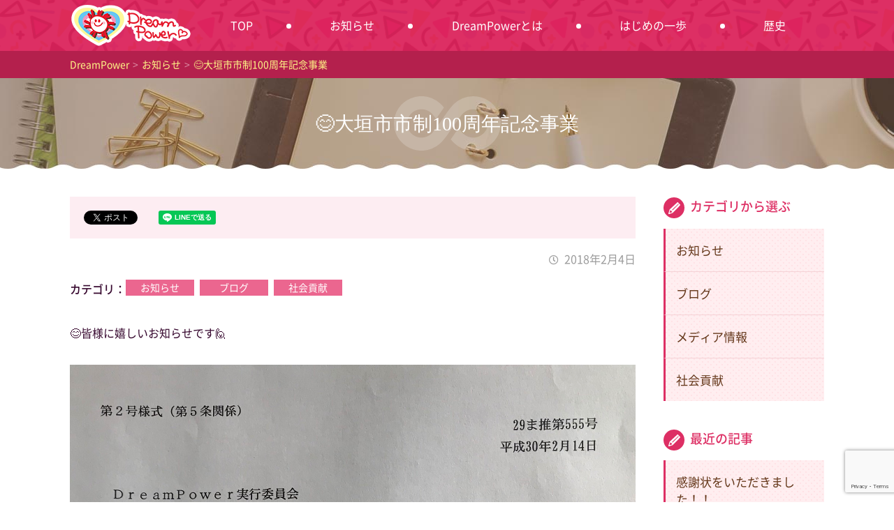

--- FILE ---
content_type: text/html; charset=UTF-8
request_url: http://dream-power-egao.com/2018/02/04/%F0%9F%98%8A%E5%A4%A7%E5%9E%A3%E5%B8%82%E5%B8%82%E5%88%B6100%E5%91%A8%E5%B9%B4%E8%A8%98%E5%BF%B5%E4%BA%8B%E6%A5%AD/
body_size: 6758
content:
<!DOCTYPE html>
<html lang="ja">
<head>
<meta http-equiv="X-UA-Compatible" content="IE=edge">
<meta charset="UTF-8">
<title>&#x1f60a;大垣市市制100周年記念事業 ｜ DreamPower ｜ 笑顔と感動をとどけよう!! みんなでつくるDreamPower</title>
<meta name="description" content="笑顔と感動をとどけよう!! みんなでつくるDreamPowe">
<link rel='dns-prefetch' href='//www.google.com' />
<link rel='dns-prefetch' href='//s.w.org' />
<link rel='stylesheet' id='wp-block-library-css'  href='http://dream-power-egao.com/wp-includes/css/dist/block-library/style.min.css?ver=5.2.21' type='text/css' media='all' />
<link rel='https://api.w.org/' href='http://dream-power-egao.com/wp-json/' />
<link rel='shortlink' href='http://dream-power-egao.com/?p=907' />
<link rel="alternate" type="application/json+oembed" href="http://dream-power-egao.com/wp-json/oembed/1.0/embed?url=http%3A%2F%2Fdream-power-egao.com%2F2018%2F02%2F04%2F%25f0%259f%2598%258a%25e5%25a4%25a7%25e5%259e%25a3%25e5%25b8%2582%25e5%25b8%2582%25e5%2588%25b6100%25e5%2591%25a8%25e5%25b9%25b4%25e8%25a8%2598%25e5%25bf%25b5%25e4%25ba%258b%25e6%25a5%25ad%2F" />
<link rel="alternate" type="text/xml+oembed" href="http://dream-power-egao.com/wp-json/oembed/1.0/embed?url=http%3A%2F%2Fdream-power-egao.com%2F2018%2F02%2F04%2F%25f0%259f%2598%258a%25e5%25a4%25a7%25e5%259e%25a3%25e5%25b8%2582%25e5%25b8%2582%25e5%2588%25b6100%25e5%2591%25a8%25e5%25b9%25b4%25e8%25a8%2598%25e5%25bf%25b5%25e4%25ba%258b%25e6%25a5%25ad%2F&#038;format=xml" />
<meta name="viewport" content="width=device-width,initial-scale=1">
<meta name="format-detection" content="telephone=no">
<link rel="canonical" href="http://dream-power-egao.com/2018/02/04/%f0%9f%98%8a%e5%a4%a7%e5%9e%a3%e5%b8%82%e5%b8%82%e5%88%b6100%e5%91%a8%e5%b9%b4%e8%a8%98%e5%bf%b5%e4%ba%8b%e6%a5%ad/" />
<meta property="og:type" content="article">
<meta property="og:title" content="&#x1f60a;大垣市市制100周年記念事業 ｜ DreamPower ｜ 笑顔と感動をとどけよう!! みんなでつくるDreamPower">
<meta property="og:description" content="笑顔と感動をとどけよう!! みんなでつくるDreamPowe">
<meta property="og:url" content="http://dream-power-egao.com/2018/02/04/%f0%9f%98%8a%e5%a4%a7%e5%9e%a3%e5%b8%82%e5%b8%82%e5%88%b6100%e5%91%a8%e5%b9%b4%e8%a8%98%e5%bf%b5%e4%ba%8b%e6%a5%ad/">
<meta property="og:image" content="http://dream-power-egao.com/wp-content/themes/red-post/common/img/ogimage.jpg">
<meta property="og:site_name" content="DreamPower">
<meta property="og:locale" content="ja_JP">
<link rel="stylesheet" href="http://dream-power-egao.com/wp-content/themes/red-post/common/css/style.min.css?ver=180731">
<!-- Global site tag (gtag.js) - Google Analytics -->
<script async src="https://www.googletagmanager.com/gtag/js?id=UA-129274184-1"></script>
<script>
  window.dataLayer = window.dataLayer || [];
  function gtag(){dataLayer.push(arguments);}
  gtag('js', new Date());

  gtag('config', 'UA-129274184-1');
</script>
</head>
<body class="post-template-default single single-post postid-907 single-format-standard %f0%9f%98%8a%e5%a4%a7%e5%9e%a3%e5%b8%82%e5%b8%82%e5%88%b6100%e5%91%a8%e5%b9%b4%e8%a8%98%e5%bf%b5%e4%ba%8b%e6%a5%ad " id="body">
<div id="l-container">
<header id="l-header">
<div class="hd-top l-siteBlock--pcOnly">
<div class="hd-logo">
<div class="hd-logo_img"><a href="http://dream-power-egao.com">
<img src="http://dream-power-egao.com/wp-content/themes/red-post/common/img/logo.png" alt="DreamPower">
</a></div>
<!-- /l-hd-logo --></div>
<nav id="l-gnav">
<ul class="gnav-list js-location-check">
<li class="gnav-list_elm"><a href="/" class="gnav-list_elm_link">TOP</a></li>
<li class="gnav-list_elm"><a href="/article/" class="gnav-list_elm_link">お知らせ</a></li>
<li class="gnav-list_elm"><a href="/profile/" class="gnav-list_elm_link">DreamPowerとは</a></li>
<li class="gnav-list_elm"><a href="/hold/" class="gnav-list_elm_link">はじめの一歩</a></li>
<li class="gnav-list_elm"><a href="/history/" class="gnav-list_elm_link">歴史</a></li>
</ul>
</nav><div class="hd-util elm-sp">
<div class="hd-util_switch"><a href="#" class="js-gnav-switch"><span></span><span></span><span></span></a></div>
<!-- /l-hd-util --></div>
<!-- /hd-top --></div>
</header>
<div id="l-topicPath"><div class="l-siteBlock"><p class="topicPath-list">
<!-- Breadcrumb NavXT 7.0.2 -->
<span property="itemListElement" typeof="ListItem"><a property="item" typeof="WebPage" title="DreamPowerへ移動" href="http://dream-power-egao.com" class="home"><span property="name">DreamPower</span></a><meta property="position" content="1"></span><span class="topic-hr"> &gt; </span><span property="itemListElement" typeof="ListItem"><a property="item" typeof="WebPage" title="お知らせのカテゴリーアーカイブへ移動" href="http://dream-power-egao.com/news/" class="taxonomy category"><span property="name">お知らせ</span></a><meta property="position" content="2"></span><span class="topic-hr"> &gt; </span><span property="itemListElement" typeof="ListItem"><span property="name">&#x1f60a;大垣市市制100周年記念事業</span><meta property="position" content="3"></span></p></div><!-- /topicPath --></div>
<div class="m-headingLv01"><div class="l-siteBlock">
<h1>&#x1f60a;大垣市市制100周年記念事業</h1>
</div></div>
<div id="l-contents--hasNav">
<main id="l-main">
<article class="l-siteBlock">
<div class="m-snsArea">
<ul class="m-snsArea_list">
<li class="m-snsArea_list_elm">
<a href="https://twitter.com/share" class="twitter-share-button" data-lang="ja">ツイート</a>
<script async>!function(d,s,id){var js,fjs=d.getElementsByTagName(s)[0],p=/^http:/.test(d.location)?'http':'https';if(!d.getElementById(id)){js=d.createElement(s);js.id=id;js.src=p+'://platform.twitter.com/widgets.js';fjs.parentNode.insertBefore(js,fjs);}}(document, 'script', 'twitter-wjs');</script>
</li>
<li class="m-snsArea_list_elm">
<div id="fb-root"></div>
<script async>(function(d, s, id) {var js, fjs = d.getElementsByTagName(s)[0];if (d.getElementById(id)) return;js = d.createElement(s); js.id = id;js.src = "//connect.facebook.net/ja_JP/sdk.js#xfbml=1&version=v2.3";fjs.parentNode.insertBefore(js, fjs);}(document, 'script', 'facebook-jssdk'));</script>
<div class="fb-like" data-href="http://dream-power-egao.com/2018/02/04/%f0%9f%98%8a%e5%a4%a7%e5%9e%a3%e5%b8%82%e5%b8%82%e5%88%b6100%e5%91%a8%e5%b9%b4%e8%a8%98%e5%bf%b5%e4%ba%8b%e6%a5%ad/" data-layout="button" data-action="like" data-show-faces="false" data-share="false"></div>
</li>
<li class="m-snsArea_list_elm">
<div class="line-it-button" data-lang="ja" data-type="share-a" data-url="http://dream-power-egao.com/2018/02/04/%f0%9f%98%8a%e5%a4%a7%e5%9e%a3%e5%b8%82%e5%b8%82%e5%88%b6100%e5%91%a8%e5%b9%b4%e8%a8%98%e5%bf%b5%e4%ba%8b%e6%a5%ad/" style="display: none;"></div><script src="https://d.line-scdn.net/r/web/social-plugin/js/thirdparty/loader.min.js" async="async" defer="defer"></script>
</li>
</ul>
<!--/m-snsArea--></div><p class="single-time"><time datetime="2018-02-04">2018年2月4日</time></p>


<dl class="m-dlList--col">
<dt>カテゴリ</dt>
<dd data-hide="true">
<ul class="m-categoryList">
<li class="m-categoryList_elm '. $value->slug .'"><a href="http://dream-power-egao.com/news/">お知らせ</a></li>
<li class="m-categoryList_elm '. $value->slug .'"><a href="http://dream-power-egao.com/blog/">ブログ</a></li>
<li class="m-categoryList_elm '. $value->slug .'"><a href="http://dream-power-egao.com/social/">社会貢献</a></li>
</ul>
</dd>
</dl>

<div class="wp-wrap-post elm-mt-2e">
<p>&#x1f60a;皆様に嬉しいお知らせです&#x1f64b; <a href="http://dream-power-egao.com/wp-content/uploads/2018/02/DDF36B33-759B-40B9-ABB9-B947C73DB7CB.jpeg"><img class="alignnone size-full wp-image-925" src="http://dream-power-egao.com/wp-content/uploads/2018/02/DDF36B33-759B-40B9-ABB9-B947C73DB7CB.jpeg" alt="" width="1535" height="2070" srcset="http://dream-power-egao.com/wp-content/uploads/2018/02/DDF36B33-759B-40B9-ABB9-B947C73DB7CB.jpeg 1535w, http://dream-power-egao.com/wp-content/uploads/2018/02/DDF36B33-759B-40B9-ABB9-B947C73DB7CB-475x640.jpeg 475w, http://dream-power-egao.com/wp-content/uploads/2018/02/DDF36B33-759B-40B9-ABB9-B947C73DB7CB-768x1036.jpeg 768w, http://dream-power-egao.com/wp-content/uploads/2018/02/DDF36B33-759B-40B9-ABB9-B947C73DB7CB-759x1024.jpeg 759w, http://dream-power-egao.com/wp-content/uploads/2018/02/DDF36B33-759B-40B9-ABB9-B947C73DB7CB-222x300.jpeg 222w" sizes="(max-width: 1535px) 100vw, 1535px" /></a> <a href="http://dream-power-egao.com/wp-content/uploads/2018/02/5EA8841E-5912-437D-81BF-374A51629BFC.jpeg"><img class="alignnone size-full wp-image-915" src="http://dream-power-egao.com/wp-content/uploads/2018/02/5EA8841E-5912-437D-81BF-374A51629BFC.jpeg" alt="" width="1535" height="2174" srcset="http://dream-power-egao.com/wp-content/uploads/2018/02/5EA8841E-5912-437D-81BF-374A51629BFC.jpeg 1535w, http://dream-power-egao.com/wp-content/uploads/2018/02/5EA8841E-5912-437D-81BF-374A51629BFC-452x640.jpeg 452w, http://dream-power-egao.com/wp-content/uploads/2018/02/5EA8841E-5912-437D-81BF-374A51629BFC-768x1088.jpeg 768w, http://dream-power-egao.com/wp-content/uploads/2018/02/5EA8841E-5912-437D-81BF-374A51629BFC-723x1024.jpeg 723w, http://dream-power-egao.com/wp-content/uploads/2018/02/5EA8841E-5912-437D-81BF-374A51629BFC-212x300.jpeg 212w" sizes="(max-width: 1535px) 100vw, 1535px" /></a> この度、大垣市市制100周年記念事業としてドリームパワーの開催が決まりました。 大垣市100周年記念事業の構想が（水色のマーカーの部分）ドリームパワーの目指すところとリンクしていますので、今回ご一緒させていただくことに決めました&#x1f60a; 100周年を参加者皆様と一緒に盛り上げてお祝いできたら幸いです。 パンフレット、チラシ等、100周年記念マークを添付して作成しますので、お楽しみに&#x2763;&#xfe0f; ラムネ菓子、シール、欲しい方は実行委員会まで、ご連絡くださいね&#x1f603; ↓↓↓ロゴマーク <a href="http://dream-power-egao.com/wp-content/uploads/2018/02/239EB2CC-301C-4553-A9B0-CF6DF1745B1F.png"><img class="alignnone size-full wp-image-908" src="http://dream-power-egao.com/wp-content/uploads/2018/02/239EB2CC-301C-4553-A9B0-CF6DF1745B1F.png" alt="" width="384" height="246" srcset="http://dream-power-egao.com/wp-content/uploads/2018/02/239EB2CC-301C-4553-A9B0-CF6DF1745B1F.png 384w, http://dream-power-egao.com/wp-content/uploads/2018/02/239EB2CC-301C-4553-A9B0-CF6DF1745B1F-300x192.png 300w" sizes="(max-width: 384px) 100vw, 384px" /></a> ↓↓↓ラムネ菓子 <a href="http://dream-power-egao.com/wp-content/uploads/2018/02/D70681F1-73D1-4817-9D6F-62757CAF553D.jpeg"><img class="alignnone size-full wp-image-909" src="http://dream-power-egao.com/wp-content/uploads/2018/02/D70681F1-73D1-4817-9D6F-62757CAF553D.jpeg" alt="" width="2236" height="2027" srcset="http://dream-power-egao.com/wp-content/uploads/2018/02/D70681F1-73D1-4817-9D6F-62757CAF553D.jpeg 2236w, http://dream-power-egao.com/wp-content/uploads/2018/02/D70681F1-73D1-4817-9D6F-62757CAF553D-640x580.jpeg 640w, http://dream-power-egao.com/wp-content/uploads/2018/02/D70681F1-73D1-4817-9D6F-62757CAF553D-768x696.jpeg 768w, http://dream-power-egao.com/wp-content/uploads/2018/02/D70681F1-73D1-4817-9D6F-62757CAF553D-1024x928.jpeg 1024w, http://dream-power-egao.com/wp-content/uploads/2018/02/D70681F1-73D1-4817-9D6F-62757CAF553D-300x272.jpeg 300w" sizes="(max-width: 2236px) 100vw, 2236px" /></a> ↓↓↓シール <a href="http://dream-power-egao.com/wp-content/uploads/2018/02/392AE7DD-464A-4A6A-8E4C-19A4B9DF3AE7.jpeg"><img class="alignnone size-full wp-image-910" src="http://dream-power-egao.com/wp-content/uploads/2018/02/392AE7DD-464A-4A6A-8E4C-19A4B9DF3AE7.jpeg" alt="" width="864" height="2488" srcset="http://dream-power-egao.com/wp-content/uploads/2018/02/392AE7DD-464A-4A6A-8E4C-19A4B9DF3AE7.jpeg 864w, http://dream-power-egao.com/wp-content/uploads/2018/02/392AE7DD-464A-4A6A-8E4C-19A4B9DF3AE7-222x640.jpeg 222w, http://dream-power-egao.com/wp-content/uploads/2018/02/392AE7DD-464A-4A6A-8E4C-19A4B9DF3AE7-768x2212.jpeg 768w, http://dream-power-egao.com/wp-content/uploads/2018/02/392AE7DD-464A-4A6A-8E4C-19A4B9DF3AE7-356x1024.jpeg 356w, http://dream-power-egao.com/wp-content/uploads/2018/02/392AE7DD-464A-4A6A-8E4C-19A4B9DF3AE7-104x300.jpeg 104w" sizes="(max-width: 864px) 100vw, 864px" /></a> それから、 新たなチャレンジとしてテーマソングの歌詞を元に絵本を作りたいな〜と思っています。 出来上がった絵本は、保育園、幼稚園、小中高など配布できたら嬉しいです&#x1f493; 未来ある子供たちに笑顔を&#x1f60a;&#x1f60a;&#x1f60a;&#x1f60a;</p>
</div>

<div class="wrap-signature">
<p>笑顔と感動をとどけよう!! みんなで創るDreamPower<br>
<a href="/" class="m-inlineLink">dream-power-egao.com</a></p>
</div>
<ul class="pager-sibling">
<li>
<p class="pager-sibling-label is-next"><a href="http://dream-power-egao.com/2018/02/15/%f0%9f%98%8a%e5%87%ba%e6%bc%94%e3%83%81%e3%83%bc%e3%83%a0%e3%81%ae%e7%b4%b9%e4%bb%8b/" rel="next">≪Next</a></p>
<div class="pager-sibling-elm">
<a href="http://dream-power-egao.com/2018/02/15/%f0%9f%98%8a%e5%87%ba%e6%bc%94%e3%83%81%e3%83%bc%e3%83%a0%e3%81%ae%e7%b4%b9%e4%bb%8b/" rel="next"><figure class="pager-sibling-elm-img"><img width="200" height="200" src="http://dream-power-egao.com/wp-content/uploads/2018/02/D6A6961A-E81B-4C16-BBB1-39F7803CF2BC-200x200.jpeg" class="attachment-thumbnail size-thumbnail wp-post-image" alt="" srcset="http://dream-power-egao.com/wp-content/uploads/2018/02/D6A6961A-E81B-4C16-BBB1-39F7803CF2BC-200x200.jpeg 200w, http://dream-power-egao.com/wp-content/uploads/2018/02/D6A6961A-E81B-4C16-BBB1-39F7803CF2BC-150x150.jpeg 150w" sizes="(max-width: 200px) 100vw, 200px" /></figure><span class="pager-sibling-elm-txt"><span class="pager-sibling-name">&#x1f60a;出演チームの紹介</span></span></a></div>
</li>
<li>
<p class="pager-sibling-label is-prev"><a href="http://dream-power-egao.com/2018/01/22/__trashed/" rel="prev">Prev≫</a></p>
<div class="pager-sibling-elm">
<a href="http://dream-power-egao.com/2018/01/22/__trashed/" rel="prev"><span class="pager-sibling-elm-txt"><span  class="pager-sibling-name">速報❣️</span></span></a></div>
</li>
</ul>
<ul class="m-buttons elm-mt-3e">
<li class="m-buttons_elm elm-center"><a href="/article/" class="m-buttons_elm_inner"><i class="fas fa-angle-left fa-lg"></i><span>一覧へ戻る</span></a></li>
</ul>
</article>
<!-- main --></main>
<aside id="l-aside" class="l-siteBlock-sp">


<nav class="sidenav-list">
<p class="sidenav-list_head">カテゴリから選ぶ</p>
<ul>
	<li class="cat-item cat-item-1"><a href="http://dream-power-egao.com/news/">お知らせ</a>
</li>
	<li class="cat-item cat-item-2"><a href="http://dream-power-egao.com/blog/">ブログ</a>
</li>
	<li class="cat-item cat-item-3"><a href="http://dream-power-egao.com/media/">メディア情報</a>
</li>
	<li class="cat-item cat-item-4"><a href="http://dream-power-egao.com/social/">社会貢献</a>
</li>
</ul>
</nav>
<nav class="sidenav-list">
<p class="sidenav-list_head">最近の記事</p>
<ul>
	<li><a href='http://dream-power-egao.com/2025/07/16/%e6%84%9f%e8%ac%9d%e7%8a%b6%e3%82%92%e3%81%84%e3%81%9f%e3%81%a0%e3%81%8d%e3%81%be%e3%81%97%e3%81%9f%ef%bc%81%ef%bc%81/'>感謝状をいただきました！！</a></li>
	<li><a href='http://dream-power-egao.com/2025/01/06/%e7%ac%ac22%e5%9b%9e%e3%83%89%e3%83%aa%e3%83%bc%e3%83%a0%e3%83%91%e3%83%af%e3%83%bc%e2%96%bd/'>２０２５第22回ドリームパワーにご協力いただきありがとうございました(*^▽^*)</a></li>
	<li><a href='http://dream-power-egao.com/2024/05/08/%e3%81%82%e3%82%8a%e3%81%8c%e3%81%a8%e3%81%86%e3%81%94%e3%81%96%e3%81%84%e3%81%be%e3%81%97%e3%81%9f/'>■２０２５会場案内</a></li>
</ul>
</nav>
<nav class="sidenav-list">
<p class="sidenav-list_head">日付から選ぶ</p>
<div class="m-form sidenav-list_block">
<select onchange='document.location.href=this.options[this.selectedIndex].value;' class="m-form_basicInput elm-w-100p">
<option value="">選択してください</option>
	<option value='http://dream-power-egao.com/2025/07/'> 2025年7月 </option>
	<option value='http://dream-power-egao.com/2025/01/'> 2025年1月 </option>
	<option value='http://dream-power-egao.com/2024/05/'> 2024年5月 </option>
	<option value='http://dream-power-egao.com/2024/03/'> 2024年3月 </option>
	<option value='http://dream-power-egao.com/2023/07/'> 2023年7月 </option>
	<option value='http://dream-power-egao.com/2023/05/'> 2023年5月 </option>
	<option value='http://dream-power-egao.com/2023/04/'> 2023年4月 </option>
	<option value='http://dream-power-egao.com/2023/03/'> 2023年3月 </option>
	<option value='http://dream-power-egao.com/2022/09/'> 2022年9月 </option>
	<option value='http://dream-power-egao.com/2022/08/'> 2022年8月 </option>
	<option value='http://dream-power-egao.com/2022/04/'> 2022年4月 </option>
	<option value='http://dream-power-egao.com/2021/07/'> 2021年7月 </option>
	<option value='http://dream-power-egao.com/2020/04/'> 2020年4月 </option>
	<option value='http://dream-power-egao.com/2020/01/'> 2020年1月 </option>
	<option value='http://dream-power-egao.com/2019/05/'> 2019年5月 </option>
	<option value='http://dream-power-egao.com/2019/04/'> 2019年4月 </option>
	<option value='http://dream-power-egao.com/2019/01/'> 2019年1月 </option>
	<option value='http://dream-power-egao.com/2018/09/'> 2018年9月 </option>
	<option value='http://dream-power-egao.com/2018/05/'> 2018年5月 </option>
	<option value='http://dream-power-egao.com/2018/04/'> 2018年4月 </option>
	<option value='http://dream-power-egao.com/2018/03/'> 2018年3月 </option>
	<option value='http://dream-power-egao.com/2018/02/'> 2018年2月 </option>
	<option value='http://dream-power-egao.com/2018/01/'> 2018年1月 </option>
	<option value='http://dream-power-egao.com/2017/12/'> 2017年12月 </option>
	<option value='http://dream-power-egao.com/2017/11/'> 2017年11月 </option>
	<option value='http://dream-power-egao.com/2017/07/'> 2017年7月 </option>
	<option value='http://dream-power-egao.com/2017/06/'> 2017年6月 </option>
	<option value='http://dream-power-egao.com/2017/05/'> 2017年5月 </option>
	<option value='http://dream-power-egao.com/2017/04/'> 2017年4月 </option>
	<option value='http://dream-power-egao.com/2017/03/'> 2017年3月 </option>
	<option value='http://dream-power-egao.com/2017/02/'> 2017年2月 </option>
	<option value='http://dream-power-egao.com/2017/01/'> 2017年1月 </option>
	<option value='http://dream-power-egao.com/2016/11/'> 2016年11月 </option>
	<option value='http://dream-power-egao.com/2016/09/'> 2016年9月 </option>
	<option value='http://dream-power-egao.com/2016/07/'> 2016年7月 </option>
	<option value='http://dream-power-egao.com/2016/05/'> 2016年5月 </option>
	<option value='http://dream-power-egao.com/2016/04/'> 2016年4月 </option>
	<option value='http://dream-power-egao.com/2016/03/'> 2016年3月 </option>
	<option value='http://dream-power-egao.com/2016/02/'> 2016年2月 </option>
	<option value='http://dream-power-egao.com/2016/01/'> 2016年1月 </option>
	<option value='http://dream-power-egao.com/2015/12/'> 2015年12月 </option>
	<option value='http://dream-power-egao.com/2015/11/'> 2015年11月 </option>
</select>
</div>
</nav>

</aside><!-- container --></div>
<footer id="l-footer">
<div class="ft-top"><div class="l-siteBlock">
<div class="ft-logoGroup">
<figure class="ft-logoGroup_logo"><img src="http://dream-power-egao.com/wp-content/themes/red-post/common/img/spacer.png" data-src="http://dream-power-egao.com/wp-content/themes/red-post/common/img/footer_logo.png" alt="DreamPower" class="lazyload"></figure>
<p class="ft-logoGroup_txt">DreamPowerは<br>たくさんのあたたかい気持ちに<br class="elm-sp">支えられています。</p>
</div>
<div class="ft-cvGroup">
<div class="ft-cvBox" data-grid="2">
<p class="ft-cvBox_title">お気軽に<br class="elm-pc">お問い合わせください</p>
<ul class="m-buttons">
<li class="m-buttons_elm"><a href="/contact/" class="m-buttons_elm_inner type-large elm-w-100p" target="_blank"><span>お問い合わせ</span></a></li>
</ul>
</div>
<figure class="ft-cvBanner"><a href="/support/"><img src="http://dream-power-egao.com/wp-content/themes/red-post/common/img/spacer.png" data-src="http://dream-power-egao.com/wp-content/themes/red-post/common/img/footer_bn01.jpg?ver=181225" alt="協賛Sponsor"  class="lazyload"></a></figure>
<figure class="ft-cvBanner"><a href="/profile/management/"><img src="http://dream-power-egao.com/wp-content/themes/red-post/common/img/spacer.png" data-src="http://dream-power-egao.com/wp-content/themes/red-post/common/img/footer_bn02.jpg" alt="運営のために" class="lazyload"></a></figure>
</div>
<ul class="m-linkList">
<li><a href="/privacy/"><span>プライバシーポリシー</span></a></li>
</ul>
<!-- footerContent --></div></div>
<div class="ft-bottom">
<p class="ft-copyright"><small>Copyright &copy; DreamPower All Rights Reserved.</small></p>
</div>
<div id="js-scroll-top"><a href="#"><i class="fas fa-angle-up fa-2x"></i></a></div>
</footer>
</div>
<script src="http://dream-power-egao.com/wp-content/themes/red-post/common/js/lazysizes.min.js?ver=181212" async></script>
<script src="http://dream-power-egao.com/wp-content/themes/red-post/common/js/jquery-3.3.1.min.js?ver=181212" defer></script>
<script src="http://dream-power-egao.com/wp-content/themes/red-post/common/js/plugin.js?ver=181212" defer></script>
<script src="http://dream-power-egao.com/wp-content/themes/red-post/common/js/common.js?ver=181212" defer></script>
<script type='text/javascript' src='https://www.google.com/recaptcha/api.js?render=6LeP0hwqAAAAAKWDbfzShRZYco9DqfJktoWXJ2Po&#038;ver=3.0'></script>
<script type='text/javascript' src='http://dream-power-egao.com/wp-includes/js/wp-embed.min.js?ver=5.2.21'></script>
<script type="text/javascript">
( function( grecaptcha, sitekey, actions ) {

	var wpcf7recaptcha = {

		execute: function( action ) {
			grecaptcha.execute(
				sitekey,
				{ action: action }
			).then( function( token ) {
				var forms = document.getElementsByTagName( 'form' );

				for ( var i = 0; i < forms.length; i++ ) {
					var fields = forms[ i ].getElementsByTagName( 'input' );

					for ( var j = 0; j < fields.length; j++ ) {
						var field = fields[ j ];

						if ( 'g-recaptcha-response' === field.getAttribute( 'name' ) ) {
							field.setAttribute( 'value', token );
							break;
						}
					}
				}
			} );
		},

		executeOnHomepage: function() {
			wpcf7recaptcha.execute( actions[ 'homepage' ] );
		},

		executeOnContactform: function() {
			wpcf7recaptcha.execute( actions[ 'contactform' ] );
		},

	};

	grecaptcha.ready(
		wpcf7recaptcha.executeOnHomepage
	);

	document.addEventListener( 'change',
		wpcf7recaptcha.executeOnContactform, false
	);

	document.addEventListener( 'wpcf7submit',
		wpcf7recaptcha.executeOnHomepage, false
	);

} )(
	grecaptcha,
	'6LeP0hwqAAAAAKWDbfzShRZYco9DqfJktoWXJ2Po',
	{"homepage":"homepage","contactform":"contactform"}
);
</script>
</body>
</html>

--- FILE ---
content_type: text/html; charset=utf-8
request_url: https://www.google.com/recaptcha/api2/anchor?ar=1&k=6LeP0hwqAAAAAKWDbfzShRZYco9DqfJktoWXJ2Po&co=aHR0cDovL2RyZWFtLXBvd2VyLWVnYW8uY29tOjgw&hl=en&v=PoyoqOPhxBO7pBk68S4YbpHZ&size=invisible&anchor-ms=20000&execute-ms=30000&cb=q9hceiuax8ra
body_size: 48577
content:
<!DOCTYPE HTML><html dir="ltr" lang="en"><head><meta http-equiv="Content-Type" content="text/html; charset=UTF-8">
<meta http-equiv="X-UA-Compatible" content="IE=edge">
<title>reCAPTCHA</title>
<style type="text/css">
/* cyrillic-ext */
@font-face {
  font-family: 'Roboto';
  font-style: normal;
  font-weight: 400;
  font-stretch: 100%;
  src: url(//fonts.gstatic.com/s/roboto/v48/KFO7CnqEu92Fr1ME7kSn66aGLdTylUAMa3GUBHMdazTgWw.woff2) format('woff2');
  unicode-range: U+0460-052F, U+1C80-1C8A, U+20B4, U+2DE0-2DFF, U+A640-A69F, U+FE2E-FE2F;
}
/* cyrillic */
@font-face {
  font-family: 'Roboto';
  font-style: normal;
  font-weight: 400;
  font-stretch: 100%;
  src: url(//fonts.gstatic.com/s/roboto/v48/KFO7CnqEu92Fr1ME7kSn66aGLdTylUAMa3iUBHMdazTgWw.woff2) format('woff2');
  unicode-range: U+0301, U+0400-045F, U+0490-0491, U+04B0-04B1, U+2116;
}
/* greek-ext */
@font-face {
  font-family: 'Roboto';
  font-style: normal;
  font-weight: 400;
  font-stretch: 100%;
  src: url(//fonts.gstatic.com/s/roboto/v48/KFO7CnqEu92Fr1ME7kSn66aGLdTylUAMa3CUBHMdazTgWw.woff2) format('woff2');
  unicode-range: U+1F00-1FFF;
}
/* greek */
@font-face {
  font-family: 'Roboto';
  font-style: normal;
  font-weight: 400;
  font-stretch: 100%;
  src: url(//fonts.gstatic.com/s/roboto/v48/KFO7CnqEu92Fr1ME7kSn66aGLdTylUAMa3-UBHMdazTgWw.woff2) format('woff2');
  unicode-range: U+0370-0377, U+037A-037F, U+0384-038A, U+038C, U+038E-03A1, U+03A3-03FF;
}
/* math */
@font-face {
  font-family: 'Roboto';
  font-style: normal;
  font-weight: 400;
  font-stretch: 100%;
  src: url(//fonts.gstatic.com/s/roboto/v48/KFO7CnqEu92Fr1ME7kSn66aGLdTylUAMawCUBHMdazTgWw.woff2) format('woff2');
  unicode-range: U+0302-0303, U+0305, U+0307-0308, U+0310, U+0312, U+0315, U+031A, U+0326-0327, U+032C, U+032F-0330, U+0332-0333, U+0338, U+033A, U+0346, U+034D, U+0391-03A1, U+03A3-03A9, U+03B1-03C9, U+03D1, U+03D5-03D6, U+03F0-03F1, U+03F4-03F5, U+2016-2017, U+2034-2038, U+203C, U+2040, U+2043, U+2047, U+2050, U+2057, U+205F, U+2070-2071, U+2074-208E, U+2090-209C, U+20D0-20DC, U+20E1, U+20E5-20EF, U+2100-2112, U+2114-2115, U+2117-2121, U+2123-214F, U+2190, U+2192, U+2194-21AE, U+21B0-21E5, U+21F1-21F2, U+21F4-2211, U+2213-2214, U+2216-22FF, U+2308-230B, U+2310, U+2319, U+231C-2321, U+2336-237A, U+237C, U+2395, U+239B-23B7, U+23D0, U+23DC-23E1, U+2474-2475, U+25AF, U+25B3, U+25B7, U+25BD, U+25C1, U+25CA, U+25CC, U+25FB, U+266D-266F, U+27C0-27FF, U+2900-2AFF, U+2B0E-2B11, U+2B30-2B4C, U+2BFE, U+3030, U+FF5B, U+FF5D, U+1D400-1D7FF, U+1EE00-1EEFF;
}
/* symbols */
@font-face {
  font-family: 'Roboto';
  font-style: normal;
  font-weight: 400;
  font-stretch: 100%;
  src: url(//fonts.gstatic.com/s/roboto/v48/KFO7CnqEu92Fr1ME7kSn66aGLdTylUAMaxKUBHMdazTgWw.woff2) format('woff2');
  unicode-range: U+0001-000C, U+000E-001F, U+007F-009F, U+20DD-20E0, U+20E2-20E4, U+2150-218F, U+2190, U+2192, U+2194-2199, U+21AF, U+21E6-21F0, U+21F3, U+2218-2219, U+2299, U+22C4-22C6, U+2300-243F, U+2440-244A, U+2460-24FF, U+25A0-27BF, U+2800-28FF, U+2921-2922, U+2981, U+29BF, U+29EB, U+2B00-2BFF, U+4DC0-4DFF, U+FFF9-FFFB, U+10140-1018E, U+10190-1019C, U+101A0, U+101D0-101FD, U+102E0-102FB, U+10E60-10E7E, U+1D2C0-1D2D3, U+1D2E0-1D37F, U+1F000-1F0FF, U+1F100-1F1AD, U+1F1E6-1F1FF, U+1F30D-1F30F, U+1F315, U+1F31C, U+1F31E, U+1F320-1F32C, U+1F336, U+1F378, U+1F37D, U+1F382, U+1F393-1F39F, U+1F3A7-1F3A8, U+1F3AC-1F3AF, U+1F3C2, U+1F3C4-1F3C6, U+1F3CA-1F3CE, U+1F3D4-1F3E0, U+1F3ED, U+1F3F1-1F3F3, U+1F3F5-1F3F7, U+1F408, U+1F415, U+1F41F, U+1F426, U+1F43F, U+1F441-1F442, U+1F444, U+1F446-1F449, U+1F44C-1F44E, U+1F453, U+1F46A, U+1F47D, U+1F4A3, U+1F4B0, U+1F4B3, U+1F4B9, U+1F4BB, U+1F4BF, U+1F4C8-1F4CB, U+1F4D6, U+1F4DA, U+1F4DF, U+1F4E3-1F4E6, U+1F4EA-1F4ED, U+1F4F7, U+1F4F9-1F4FB, U+1F4FD-1F4FE, U+1F503, U+1F507-1F50B, U+1F50D, U+1F512-1F513, U+1F53E-1F54A, U+1F54F-1F5FA, U+1F610, U+1F650-1F67F, U+1F687, U+1F68D, U+1F691, U+1F694, U+1F698, U+1F6AD, U+1F6B2, U+1F6B9-1F6BA, U+1F6BC, U+1F6C6-1F6CF, U+1F6D3-1F6D7, U+1F6E0-1F6EA, U+1F6F0-1F6F3, U+1F6F7-1F6FC, U+1F700-1F7FF, U+1F800-1F80B, U+1F810-1F847, U+1F850-1F859, U+1F860-1F887, U+1F890-1F8AD, U+1F8B0-1F8BB, U+1F8C0-1F8C1, U+1F900-1F90B, U+1F93B, U+1F946, U+1F984, U+1F996, U+1F9E9, U+1FA00-1FA6F, U+1FA70-1FA7C, U+1FA80-1FA89, U+1FA8F-1FAC6, U+1FACE-1FADC, U+1FADF-1FAE9, U+1FAF0-1FAF8, U+1FB00-1FBFF;
}
/* vietnamese */
@font-face {
  font-family: 'Roboto';
  font-style: normal;
  font-weight: 400;
  font-stretch: 100%;
  src: url(//fonts.gstatic.com/s/roboto/v48/KFO7CnqEu92Fr1ME7kSn66aGLdTylUAMa3OUBHMdazTgWw.woff2) format('woff2');
  unicode-range: U+0102-0103, U+0110-0111, U+0128-0129, U+0168-0169, U+01A0-01A1, U+01AF-01B0, U+0300-0301, U+0303-0304, U+0308-0309, U+0323, U+0329, U+1EA0-1EF9, U+20AB;
}
/* latin-ext */
@font-face {
  font-family: 'Roboto';
  font-style: normal;
  font-weight: 400;
  font-stretch: 100%;
  src: url(//fonts.gstatic.com/s/roboto/v48/KFO7CnqEu92Fr1ME7kSn66aGLdTylUAMa3KUBHMdazTgWw.woff2) format('woff2');
  unicode-range: U+0100-02BA, U+02BD-02C5, U+02C7-02CC, U+02CE-02D7, U+02DD-02FF, U+0304, U+0308, U+0329, U+1D00-1DBF, U+1E00-1E9F, U+1EF2-1EFF, U+2020, U+20A0-20AB, U+20AD-20C0, U+2113, U+2C60-2C7F, U+A720-A7FF;
}
/* latin */
@font-face {
  font-family: 'Roboto';
  font-style: normal;
  font-weight: 400;
  font-stretch: 100%;
  src: url(//fonts.gstatic.com/s/roboto/v48/KFO7CnqEu92Fr1ME7kSn66aGLdTylUAMa3yUBHMdazQ.woff2) format('woff2');
  unicode-range: U+0000-00FF, U+0131, U+0152-0153, U+02BB-02BC, U+02C6, U+02DA, U+02DC, U+0304, U+0308, U+0329, U+2000-206F, U+20AC, U+2122, U+2191, U+2193, U+2212, U+2215, U+FEFF, U+FFFD;
}
/* cyrillic-ext */
@font-face {
  font-family: 'Roboto';
  font-style: normal;
  font-weight: 500;
  font-stretch: 100%;
  src: url(//fonts.gstatic.com/s/roboto/v48/KFO7CnqEu92Fr1ME7kSn66aGLdTylUAMa3GUBHMdazTgWw.woff2) format('woff2');
  unicode-range: U+0460-052F, U+1C80-1C8A, U+20B4, U+2DE0-2DFF, U+A640-A69F, U+FE2E-FE2F;
}
/* cyrillic */
@font-face {
  font-family: 'Roboto';
  font-style: normal;
  font-weight: 500;
  font-stretch: 100%;
  src: url(//fonts.gstatic.com/s/roboto/v48/KFO7CnqEu92Fr1ME7kSn66aGLdTylUAMa3iUBHMdazTgWw.woff2) format('woff2');
  unicode-range: U+0301, U+0400-045F, U+0490-0491, U+04B0-04B1, U+2116;
}
/* greek-ext */
@font-face {
  font-family: 'Roboto';
  font-style: normal;
  font-weight: 500;
  font-stretch: 100%;
  src: url(//fonts.gstatic.com/s/roboto/v48/KFO7CnqEu92Fr1ME7kSn66aGLdTylUAMa3CUBHMdazTgWw.woff2) format('woff2');
  unicode-range: U+1F00-1FFF;
}
/* greek */
@font-face {
  font-family: 'Roboto';
  font-style: normal;
  font-weight: 500;
  font-stretch: 100%;
  src: url(//fonts.gstatic.com/s/roboto/v48/KFO7CnqEu92Fr1ME7kSn66aGLdTylUAMa3-UBHMdazTgWw.woff2) format('woff2');
  unicode-range: U+0370-0377, U+037A-037F, U+0384-038A, U+038C, U+038E-03A1, U+03A3-03FF;
}
/* math */
@font-face {
  font-family: 'Roboto';
  font-style: normal;
  font-weight: 500;
  font-stretch: 100%;
  src: url(//fonts.gstatic.com/s/roboto/v48/KFO7CnqEu92Fr1ME7kSn66aGLdTylUAMawCUBHMdazTgWw.woff2) format('woff2');
  unicode-range: U+0302-0303, U+0305, U+0307-0308, U+0310, U+0312, U+0315, U+031A, U+0326-0327, U+032C, U+032F-0330, U+0332-0333, U+0338, U+033A, U+0346, U+034D, U+0391-03A1, U+03A3-03A9, U+03B1-03C9, U+03D1, U+03D5-03D6, U+03F0-03F1, U+03F4-03F5, U+2016-2017, U+2034-2038, U+203C, U+2040, U+2043, U+2047, U+2050, U+2057, U+205F, U+2070-2071, U+2074-208E, U+2090-209C, U+20D0-20DC, U+20E1, U+20E5-20EF, U+2100-2112, U+2114-2115, U+2117-2121, U+2123-214F, U+2190, U+2192, U+2194-21AE, U+21B0-21E5, U+21F1-21F2, U+21F4-2211, U+2213-2214, U+2216-22FF, U+2308-230B, U+2310, U+2319, U+231C-2321, U+2336-237A, U+237C, U+2395, U+239B-23B7, U+23D0, U+23DC-23E1, U+2474-2475, U+25AF, U+25B3, U+25B7, U+25BD, U+25C1, U+25CA, U+25CC, U+25FB, U+266D-266F, U+27C0-27FF, U+2900-2AFF, U+2B0E-2B11, U+2B30-2B4C, U+2BFE, U+3030, U+FF5B, U+FF5D, U+1D400-1D7FF, U+1EE00-1EEFF;
}
/* symbols */
@font-face {
  font-family: 'Roboto';
  font-style: normal;
  font-weight: 500;
  font-stretch: 100%;
  src: url(//fonts.gstatic.com/s/roboto/v48/KFO7CnqEu92Fr1ME7kSn66aGLdTylUAMaxKUBHMdazTgWw.woff2) format('woff2');
  unicode-range: U+0001-000C, U+000E-001F, U+007F-009F, U+20DD-20E0, U+20E2-20E4, U+2150-218F, U+2190, U+2192, U+2194-2199, U+21AF, U+21E6-21F0, U+21F3, U+2218-2219, U+2299, U+22C4-22C6, U+2300-243F, U+2440-244A, U+2460-24FF, U+25A0-27BF, U+2800-28FF, U+2921-2922, U+2981, U+29BF, U+29EB, U+2B00-2BFF, U+4DC0-4DFF, U+FFF9-FFFB, U+10140-1018E, U+10190-1019C, U+101A0, U+101D0-101FD, U+102E0-102FB, U+10E60-10E7E, U+1D2C0-1D2D3, U+1D2E0-1D37F, U+1F000-1F0FF, U+1F100-1F1AD, U+1F1E6-1F1FF, U+1F30D-1F30F, U+1F315, U+1F31C, U+1F31E, U+1F320-1F32C, U+1F336, U+1F378, U+1F37D, U+1F382, U+1F393-1F39F, U+1F3A7-1F3A8, U+1F3AC-1F3AF, U+1F3C2, U+1F3C4-1F3C6, U+1F3CA-1F3CE, U+1F3D4-1F3E0, U+1F3ED, U+1F3F1-1F3F3, U+1F3F5-1F3F7, U+1F408, U+1F415, U+1F41F, U+1F426, U+1F43F, U+1F441-1F442, U+1F444, U+1F446-1F449, U+1F44C-1F44E, U+1F453, U+1F46A, U+1F47D, U+1F4A3, U+1F4B0, U+1F4B3, U+1F4B9, U+1F4BB, U+1F4BF, U+1F4C8-1F4CB, U+1F4D6, U+1F4DA, U+1F4DF, U+1F4E3-1F4E6, U+1F4EA-1F4ED, U+1F4F7, U+1F4F9-1F4FB, U+1F4FD-1F4FE, U+1F503, U+1F507-1F50B, U+1F50D, U+1F512-1F513, U+1F53E-1F54A, U+1F54F-1F5FA, U+1F610, U+1F650-1F67F, U+1F687, U+1F68D, U+1F691, U+1F694, U+1F698, U+1F6AD, U+1F6B2, U+1F6B9-1F6BA, U+1F6BC, U+1F6C6-1F6CF, U+1F6D3-1F6D7, U+1F6E0-1F6EA, U+1F6F0-1F6F3, U+1F6F7-1F6FC, U+1F700-1F7FF, U+1F800-1F80B, U+1F810-1F847, U+1F850-1F859, U+1F860-1F887, U+1F890-1F8AD, U+1F8B0-1F8BB, U+1F8C0-1F8C1, U+1F900-1F90B, U+1F93B, U+1F946, U+1F984, U+1F996, U+1F9E9, U+1FA00-1FA6F, U+1FA70-1FA7C, U+1FA80-1FA89, U+1FA8F-1FAC6, U+1FACE-1FADC, U+1FADF-1FAE9, U+1FAF0-1FAF8, U+1FB00-1FBFF;
}
/* vietnamese */
@font-face {
  font-family: 'Roboto';
  font-style: normal;
  font-weight: 500;
  font-stretch: 100%;
  src: url(//fonts.gstatic.com/s/roboto/v48/KFO7CnqEu92Fr1ME7kSn66aGLdTylUAMa3OUBHMdazTgWw.woff2) format('woff2');
  unicode-range: U+0102-0103, U+0110-0111, U+0128-0129, U+0168-0169, U+01A0-01A1, U+01AF-01B0, U+0300-0301, U+0303-0304, U+0308-0309, U+0323, U+0329, U+1EA0-1EF9, U+20AB;
}
/* latin-ext */
@font-face {
  font-family: 'Roboto';
  font-style: normal;
  font-weight: 500;
  font-stretch: 100%;
  src: url(//fonts.gstatic.com/s/roboto/v48/KFO7CnqEu92Fr1ME7kSn66aGLdTylUAMa3KUBHMdazTgWw.woff2) format('woff2');
  unicode-range: U+0100-02BA, U+02BD-02C5, U+02C7-02CC, U+02CE-02D7, U+02DD-02FF, U+0304, U+0308, U+0329, U+1D00-1DBF, U+1E00-1E9F, U+1EF2-1EFF, U+2020, U+20A0-20AB, U+20AD-20C0, U+2113, U+2C60-2C7F, U+A720-A7FF;
}
/* latin */
@font-face {
  font-family: 'Roboto';
  font-style: normal;
  font-weight: 500;
  font-stretch: 100%;
  src: url(//fonts.gstatic.com/s/roboto/v48/KFO7CnqEu92Fr1ME7kSn66aGLdTylUAMa3yUBHMdazQ.woff2) format('woff2');
  unicode-range: U+0000-00FF, U+0131, U+0152-0153, U+02BB-02BC, U+02C6, U+02DA, U+02DC, U+0304, U+0308, U+0329, U+2000-206F, U+20AC, U+2122, U+2191, U+2193, U+2212, U+2215, U+FEFF, U+FFFD;
}
/* cyrillic-ext */
@font-face {
  font-family: 'Roboto';
  font-style: normal;
  font-weight: 900;
  font-stretch: 100%;
  src: url(//fonts.gstatic.com/s/roboto/v48/KFO7CnqEu92Fr1ME7kSn66aGLdTylUAMa3GUBHMdazTgWw.woff2) format('woff2');
  unicode-range: U+0460-052F, U+1C80-1C8A, U+20B4, U+2DE0-2DFF, U+A640-A69F, U+FE2E-FE2F;
}
/* cyrillic */
@font-face {
  font-family: 'Roboto';
  font-style: normal;
  font-weight: 900;
  font-stretch: 100%;
  src: url(//fonts.gstatic.com/s/roboto/v48/KFO7CnqEu92Fr1ME7kSn66aGLdTylUAMa3iUBHMdazTgWw.woff2) format('woff2');
  unicode-range: U+0301, U+0400-045F, U+0490-0491, U+04B0-04B1, U+2116;
}
/* greek-ext */
@font-face {
  font-family: 'Roboto';
  font-style: normal;
  font-weight: 900;
  font-stretch: 100%;
  src: url(//fonts.gstatic.com/s/roboto/v48/KFO7CnqEu92Fr1ME7kSn66aGLdTylUAMa3CUBHMdazTgWw.woff2) format('woff2');
  unicode-range: U+1F00-1FFF;
}
/* greek */
@font-face {
  font-family: 'Roboto';
  font-style: normal;
  font-weight: 900;
  font-stretch: 100%;
  src: url(//fonts.gstatic.com/s/roboto/v48/KFO7CnqEu92Fr1ME7kSn66aGLdTylUAMa3-UBHMdazTgWw.woff2) format('woff2');
  unicode-range: U+0370-0377, U+037A-037F, U+0384-038A, U+038C, U+038E-03A1, U+03A3-03FF;
}
/* math */
@font-face {
  font-family: 'Roboto';
  font-style: normal;
  font-weight: 900;
  font-stretch: 100%;
  src: url(//fonts.gstatic.com/s/roboto/v48/KFO7CnqEu92Fr1ME7kSn66aGLdTylUAMawCUBHMdazTgWw.woff2) format('woff2');
  unicode-range: U+0302-0303, U+0305, U+0307-0308, U+0310, U+0312, U+0315, U+031A, U+0326-0327, U+032C, U+032F-0330, U+0332-0333, U+0338, U+033A, U+0346, U+034D, U+0391-03A1, U+03A3-03A9, U+03B1-03C9, U+03D1, U+03D5-03D6, U+03F0-03F1, U+03F4-03F5, U+2016-2017, U+2034-2038, U+203C, U+2040, U+2043, U+2047, U+2050, U+2057, U+205F, U+2070-2071, U+2074-208E, U+2090-209C, U+20D0-20DC, U+20E1, U+20E5-20EF, U+2100-2112, U+2114-2115, U+2117-2121, U+2123-214F, U+2190, U+2192, U+2194-21AE, U+21B0-21E5, U+21F1-21F2, U+21F4-2211, U+2213-2214, U+2216-22FF, U+2308-230B, U+2310, U+2319, U+231C-2321, U+2336-237A, U+237C, U+2395, U+239B-23B7, U+23D0, U+23DC-23E1, U+2474-2475, U+25AF, U+25B3, U+25B7, U+25BD, U+25C1, U+25CA, U+25CC, U+25FB, U+266D-266F, U+27C0-27FF, U+2900-2AFF, U+2B0E-2B11, U+2B30-2B4C, U+2BFE, U+3030, U+FF5B, U+FF5D, U+1D400-1D7FF, U+1EE00-1EEFF;
}
/* symbols */
@font-face {
  font-family: 'Roboto';
  font-style: normal;
  font-weight: 900;
  font-stretch: 100%;
  src: url(//fonts.gstatic.com/s/roboto/v48/KFO7CnqEu92Fr1ME7kSn66aGLdTylUAMaxKUBHMdazTgWw.woff2) format('woff2');
  unicode-range: U+0001-000C, U+000E-001F, U+007F-009F, U+20DD-20E0, U+20E2-20E4, U+2150-218F, U+2190, U+2192, U+2194-2199, U+21AF, U+21E6-21F0, U+21F3, U+2218-2219, U+2299, U+22C4-22C6, U+2300-243F, U+2440-244A, U+2460-24FF, U+25A0-27BF, U+2800-28FF, U+2921-2922, U+2981, U+29BF, U+29EB, U+2B00-2BFF, U+4DC0-4DFF, U+FFF9-FFFB, U+10140-1018E, U+10190-1019C, U+101A0, U+101D0-101FD, U+102E0-102FB, U+10E60-10E7E, U+1D2C0-1D2D3, U+1D2E0-1D37F, U+1F000-1F0FF, U+1F100-1F1AD, U+1F1E6-1F1FF, U+1F30D-1F30F, U+1F315, U+1F31C, U+1F31E, U+1F320-1F32C, U+1F336, U+1F378, U+1F37D, U+1F382, U+1F393-1F39F, U+1F3A7-1F3A8, U+1F3AC-1F3AF, U+1F3C2, U+1F3C4-1F3C6, U+1F3CA-1F3CE, U+1F3D4-1F3E0, U+1F3ED, U+1F3F1-1F3F3, U+1F3F5-1F3F7, U+1F408, U+1F415, U+1F41F, U+1F426, U+1F43F, U+1F441-1F442, U+1F444, U+1F446-1F449, U+1F44C-1F44E, U+1F453, U+1F46A, U+1F47D, U+1F4A3, U+1F4B0, U+1F4B3, U+1F4B9, U+1F4BB, U+1F4BF, U+1F4C8-1F4CB, U+1F4D6, U+1F4DA, U+1F4DF, U+1F4E3-1F4E6, U+1F4EA-1F4ED, U+1F4F7, U+1F4F9-1F4FB, U+1F4FD-1F4FE, U+1F503, U+1F507-1F50B, U+1F50D, U+1F512-1F513, U+1F53E-1F54A, U+1F54F-1F5FA, U+1F610, U+1F650-1F67F, U+1F687, U+1F68D, U+1F691, U+1F694, U+1F698, U+1F6AD, U+1F6B2, U+1F6B9-1F6BA, U+1F6BC, U+1F6C6-1F6CF, U+1F6D3-1F6D7, U+1F6E0-1F6EA, U+1F6F0-1F6F3, U+1F6F7-1F6FC, U+1F700-1F7FF, U+1F800-1F80B, U+1F810-1F847, U+1F850-1F859, U+1F860-1F887, U+1F890-1F8AD, U+1F8B0-1F8BB, U+1F8C0-1F8C1, U+1F900-1F90B, U+1F93B, U+1F946, U+1F984, U+1F996, U+1F9E9, U+1FA00-1FA6F, U+1FA70-1FA7C, U+1FA80-1FA89, U+1FA8F-1FAC6, U+1FACE-1FADC, U+1FADF-1FAE9, U+1FAF0-1FAF8, U+1FB00-1FBFF;
}
/* vietnamese */
@font-face {
  font-family: 'Roboto';
  font-style: normal;
  font-weight: 900;
  font-stretch: 100%;
  src: url(//fonts.gstatic.com/s/roboto/v48/KFO7CnqEu92Fr1ME7kSn66aGLdTylUAMa3OUBHMdazTgWw.woff2) format('woff2');
  unicode-range: U+0102-0103, U+0110-0111, U+0128-0129, U+0168-0169, U+01A0-01A1, U+01AF-01B0, U+0300-0301, U+0303-0304, U+0308-0309, U+0323, U+0329, U+1EA0-1EF9, U+20AB;
}
/* latin-ext */
@font-face {
  font-family: 'Roboto';
  font-style: normal;
  font-weight: 900;
  font-stretch: 100%;
  src: url(//fonts.gstatic.com/s/roboto/v48/KFO7CnqEu92Fr1ME7kSn66aGLdTylUAMa3KUBHMdazTgWw.woff2) format('woff2');
  unicode-range: U+0100-02BA, U+02BD-02C5, U+02C7-02CC, U+02CE-02D7, U+02DD-02FF, U+0304, U+0308, U+0329, U+1D00-1DBF, U+1E00-1E9F, U+1EF2-1EFF, U+2020, U+20A0-20AB, U+20AD-20C0, U+2113, U+2C60-2C7F, U+A720-A7FF;
}
/* latin */
@font-face {
  font-family: 'Roboto';
  font-style: normal;
  font-weight: 900;
  font-stretch: 100%;
  src: url(//fonts.gstatic.com/s/roboto/v48/KFO7CnqEu92Fr1ME7kSn66aGLdTylUAMa3yUBHMdazQ.woff2) format('woff2');
  unicode-range: U+0000-00FF, U+0131, U+0152-0153, U+02BB-02BC, U+02C6, U+02DA, U+02DC, U+0304, U+0308, U+0329, U+2000-206F, U+20AC, U+2122, U+2191, U+2193, U+2212, U+2215, U+FEFF, U+FFFD;
}

</style>
<link rel="stylesheet" type="text/css" href="https://www.gstatic.com/recaptcha/releases/PoyoqOPhxBO7pBk68S4YbpHZ/styles__ltr.css">
<script nonce="G7RjOYU0B9XsQFHZRBZRxA" type="text/javascript">window['__recaptcha_api'] = 'https://www.google.com/recaptcha/api2/';</script>
<script type="text/javascript" src="https://www.gstatic.com/recaptcha/releases/PoyoqOPhxBO7pBk68S4YbpHZ/recaptcha__en.js" nonce="G7RjOYU0B9XsQFHZRBZRxA">
      
    </script></head>
<body><div id="rc-anchor-alert" class="rc-anchor-alert"></div>
<input type="hidden" id="recaptcha-token" value="[base64]">
<script type="text/javascript" nonce="G7RjOYU0B9XsQFHZRBZRxA">
      recaptcha.anchor.Main.init("[\x22ainput\x22,[\x22bgdata\x22,\x22\x22,\[base64]/[base64]/[base64]/[base64]/[base64]/UltsKytdPUU6KEU8MjA0OD9SW2wrK109RT4+NnwxOTI6KChFJjY0NTEyKT09NTUyOTYmJk0rMTxjLmxlbmd0aCYmKGMuY2hhckNvZGVBdChNKzEpJjY0NTEyKT09NTYzMjA/[base64]/[base64]/[base64]/[base64]/[base64]/[base64]/[base64]\x22,\[base64]\\u003d\x22,\[base64]/[base64]/DgcKGTk/DqsKpw4JrMmlhAMOSM8KvOAlnCljDgHDCpDQOw4vDhMKfwrNIcDrCm1h/[base64]/CksKbw6tEw4h1w6ZMTm3DjUbDhsKHWcOmw5kEw4HDjU7Dg8O8AnE5HsOwK8K8GEbCsMOPEiofOsOLwp5OHHXDkklHwrQga8K+CXQ3w4/DoUHDlsO1wqVSD8OZwo7CgmkCw7poTsOxEBzCgFXDv3UVZSTCtMOAw7PDtT4ca1sQIcKHwosBwqtMw5jDqHU7ByvCkhHDvMK6WyLDlcOtwqYkw7YlwpY+wrh4QMKVYGxDfMOGwoDCrWQ/w6HDsMOmwptubcKZH8Ojw5oBwoHCtBXCkcKdw43Cn8OQwrJrw4HDp8KGVQdew5vCu8KDw5g9e8OMRxknw5opS0DDkMOCw61dQsOqeDdPw7fCq3N8cFZ6GMOdwoDDr0VOw50/Y8K9HsO7wo3DjWPCtjDClMObbsO1QA7Ck8Kqwr3Cr3MSwoJYw7sBJsKnwpsgWizCg1YsdC1SQMK+woHCtSliUkQfwo3CkcKQXcOywpDDvXHDsmzCtMOEwrYqWTtqw4c4GsKfC8OCw57DolgqccKXwo1XYcObwoXDvh/DkGPCm1QMScOuw4MQwrlHwrJCYEfCusOWfGchKMKfTG4RwqATGlbCtcKywr8SbMKUwrURwr7DqsKJw642w7vCgxDCoMORwpYFw7fDvsOJwrpTwrkMcMKyA8K1PARbwoXDr8Otw4LDpXvDnR0QwoHDmWgmHMOiLGsZw7Ncwrp5HS7DlF9AwrNSwpjCssK/wrPCtVJYG8Kcw7/CnsKyFcKxEcKpw4EYwpTCicOmQsKSQMOBZMK8QGDCiythw5DDh8KGw4TDqwHChcObw49PSFHDoVRywrxJUG/CsRDDucOUcXZJf8KXHMKVwpfDgW5fw5fDjXLDnwXCm8OswrUaR2/Cq8KYRzhIwoc6wo8bw7XCvsKrdj5kwr3CuMKpwq0qeUrDqsOBw47Ct21Fw7DDosKjEAtpVcOLMMOzw7nClG/DqMO9wrfCkcOxIMOuS8OmBsOhw4bCqRDDpGR4wpLCh0pmCB9ew6cuQ3wnwrPCjHjDv8KkO8OOQ8OkRcO7w7rCuMKIXMOdwp7CusOMZMOnw5rDj8KFJT7CkG/Djz3DliJOQD1LwqPDhRXClsOxw7jCv8OHwqZLJcKOwoh6QBxZw7N4w6xmwozDrws7wqDCrTs3RMOBwp7CpMKyVFHCtcOjC8OoPMKLDjsePUXCnMK+S8Kqwqhdw7jCrCIPwqQqw4zCk8KHeFJ3bj0mwqPDqyPCk3PCrEnDrMOyG8O/w4bCsizDjMK8WhbDmzQrw4gdR8KIw67CgsOfUcKFwrnCpsKWXGLCjELDjQvCulfCszQywpoTTMOHSMK8wpQdf8KvwpPClsKFw7IzLQnDp8O9R0caL8OLQsK5ChTChmrCgMOUw7AAFWXCsRZswq45EMKpVEZow7/ChcKTNsKOwpzCslhCDcK2BSgidcKyRA/DjsKFTGfDlMKXwqB6ZsKGw6XDjcO3JmEaaCLDm3UUYcKTRALClsOxwp/Cl8OTRMK6w6kwdcORQ8OGTm1FWzjDjC0cwr4swqLClMOTF8OAMMOxUywpSzrCuH0mwrTDtjTDlTsaDlsLwosmaMKxw4IARiTCrMKDOMOldcKeKcOJZSQbWF/CplPCo8KbI8KGfcO6wrbCtQDCgsOUcG42UxXCu8K5IBMiJDcHfcKOw6/Dqz3CimbDrzA6wqEywpvDqyfCshtoU8OXw5rDnWvDsMK+MxvCoA9Fwp7Du8O3wopMwpAwdsOBwofDvMOgDFl/UDXCqCUfwroPwrpwO8Krw6HDgsO6w5k+w5kAUQIbYXvCo8KeCyXDq8OmdMK3VRrCocKfw6TDoMO8DcOjwqdYQTAdwoPDtsOidHfCmcOWw7HCocOYwpocGcKcRm8PHW5fIMOkcsKuR8OafDjCgyzDisOJw4t9bQLDosOEw5PDlBhRe8OSwpFow4Bzw5EOwr/[base64]/WjMYwr/CusO9w5dpUD7CjMOtwrMcT8K6ai1DK8KnKDU1w5xHGcKpLg5CIMKLwpN+bsKuWRHDrHNFw60lwrrDlcOUw77Cul/CnMK+FcK5wrjCtcK3QSvDqcOiwrDClwLCuF4dw4/CljgBw54XZj/ClsOGw4HDgk/DkkrCncKNwot8w6EVw4g3woAawoHDuzEpSsOlacO2w77CnmF3w7pTwrgJDsK+wpjCvjzCpcKdMsK5X8K6wpjDnHvDhSRiw4/[base64]/ConVAwrnCtCI/NlIvfMKndsK9ZWlkw4XDl2J1w5jCqwJ7HsK3QwjDssOkwqxiwqlmwos3w4/CnMKawoXDh2bCmgpFw5N0XcKbTHPDpcK9EcOuASrCmwRMw6/Csz/CosOfw4jDvVZFXFXCmsKAw6QwUMKzwrUcwpzDogzDjDcsw4oBw5s5wq7DoHVKw5UVccKkYgd8eA7DtsOOVAvChcOvwp5gw5ZAw7fCtsKjw7A5ecKIw6kaWWrDrMKywrFuwpoJIcOQwoh+LsKjwq/Cv2PDjXXCqMOPwpZ9I3Y1w5VUdMKSUlcJwrEROMKtwqXCvkxNN8Kcb8KzeMK/[base64]/bcKnP8Kqw63CtW0CdcOAwr4Fw57Cun43dMOAwoofwqDCgMK3w6VSw5oBOSQSw48iLVHCqMKxwrxKw6/Dkh8nwpY8TSBSe1XCoUtSwrTDpsKjY8KrJcOAdC7CpsK3w4PCscK/wrBowrBZGH3Cg2fDhkgnw5bDk2V/dHLDkWw+WTdtw5nDmMKIw695w4vDlcOiEcKBE8K+IMOWZW5JwqLDvWrCnx/Dli/CgmPDtsKRDsOPBXEbR21PL8OWw6dBw5FCf8KBwqrCskIlBzYIwqPDiAVUVmzCti4Ww7TCmwECUMKhR8KUw4LCmXJtw5g5w4/[base64]/DqyoDw7UDw57CnlIgET9Bw5AkFcOJOVBALMKLecK4IClqw4zDpsO3wrVLIHfCqz7CowzDgVdaDDnCly/[base64]/w77CmcKsQcOcwp5Vw6jCgzbCrcKWwofDvcKywpdHwr92THVpwpclO8OoFMOMwpMyw4nCt8Ofw6MnIQzCgMOSwpTCkivDkcKcM8OEw5jDpsO2w63DusKnw6/DrzMXB2I+RcOfYy3DqADCr0YicHUTf8O4w5PDsMKDXcK/wqsoFcK7KMKFwpQowo4pQMKvw4MSwq7CqVp8XyNHwprCkVPCpMKaGXrDucKow6AZwr/Cjy/[base64]/DuHp3LRHCkMKpw7FTd8KMFQQLwq0Vw78owpvDtQlWE8OCw5DDosKGwqPDqMKzFcKzLMKZJMO0dcO9LsKHw4nCuMOgZ8KdaW9Awr3Ck8KUOsKDRsODRhPDsjvCrsOowojDrcOoO2h5w6PDtMO5wo1gw47Ci8OKw5HDh8K/CFDDlFXChkbDlXjDtMKIHWDDlHUveMO4w6gZFcOpXsO8w5gMw4/Do2XDuCAEw6vCh8Ohw6sHbsK2IwdAJMOVHkfCvzvDo8ODZjkYecKCWxkCwohlWULDv3o7K3DCl8O2wokLY27CjVLCh0HDjjBkw5lRw5fDicOfwrHCtMK0wqLDmknCmcKDPk7CvsO7IMK4wog+MMKKcMOCw6oiw7MWPBfDkC/CkFAkdsKOKmjCqSTDpm8naghqwrwcw4lLw4Iww7zDoWPDp8Kfw74BXsOWPk7CphAMw6XDrMOJWjRNZcKhEsOsBjXDlsKUFigxw6Y7IcKKbMKrPAhENsO/w6jDk1ltwr0GwqXCiGDCsBTCiGAPZG/CrsOfwrzCrMK2XkTCh8OHEQwvQFEaw5PCkcKwZsOyPQzDrMK3KCtCAz0Yw6kOLsOQwp3CncOEwoJnQsOlD24XwpHCjiRZKsKuwoPCnEsICzB+w5/[base64]/[base64]/CpsK/dsOmaMKnKsO6LSsPw6wGwr9fBsOewqMOYgTChsKZOMKQeybCucOgwo7DrgrCrMKQw5IUwos2wr4Gw5bCoQUNPcOjV2x6JsKQw5p3OTJdwpPCmTPDlDVDw5LDh0fDv3DCu1dBw4IYw7/DmEkRdWjDqkjDgsKsw7V/[base64]/[base64]/DhmA+w75DCkHDmAIhN2TCmcK3EMOow7rDt30Vw7YFw7I5wrnDnh0Lw57DsMOhw6ZswoDDsMKWw4g7UsOIwp7DnWISOcKHGsOdLTsZw4dadx/DlcK7XcKQw7E7NsKNR1vDqUnCtcKUwqTCs8KYwrtZDMKsCMKlwqzCsMK6w5R4w4HDhC3CrMOmwoMDTGFnPR4vwqPDsMKeTcOiecK1HRjDkiXCtcKAw5lWwowKB8KvTk5JwrrCgcKzT2VPUiLCjsKMJkrChEhlfsOuP8KvVC0YwqnDlMOrwpzDohAiVMOhw4/Cg8KUw6oMw5Zxwr9ewqXDq8OsRMO4JMODw5Q6wqEaC8KfOUgdwovCvj1DwqPCm3YXw6zClxTChwpPw47DtsKiwppXCXbDosOLwqEBPMO0UMKjwoopE8ODPGQIWlLDl8KbZMOkGsKpaAV7V8K8AMKCQxdELiLCt8K2w7xFHcO3THRLImxRwr/CtMOlCjjDhgPDkz/DhBjCv8KvwpAnLMOXwr/ChjTCh8OcQgrDsw8sUgxLT8Kla8OiQTrDoyECw7QALhvDq8KpwovCu8OiJiIhw5nDthBwZgHCncKRw6zCh8OHw6TDhsKvw7PDscO6woJaaW3DrcKMNnsiO8OHw48bw4DDvMOXw77DhX7DhcKkw6LCg8Kdw44lYMKndGrDkcKjJcKcS8O/wq/DjC5Hw5JNwoUVC8OHCT/[base64]/CoFLDsgtdZCtVcQJdPV9PwoE6w6IWwo/Ci8KgI8K1w5jDpXhOIW8pc8KSajjDu8O0wrLDo8KJeXvCgsOTHmTCjsKoI2vDp3hIw5nCiSgPwqTDlytAKjXDlsO5aXwcaDR0wqjDpF8SLy8ywr9+NcOYwogqccKxwqMyw4I6eMOvwpXDvXQxw4XDryzCpsOidF/[base64]/DrBrDrcKOVcOJZMKvGTDCsRVNdMKJeMOFJQ3DrMOqw4U1JnDDkhkjR8K7wrLDn8KFRcK7MsOiEcOpw7PChE/DuRrDu8KFXsKcwqZEwrbDpBZcU0/[base64]/CnMKUwofCnyDDvj/CpgPDicOoXcOKS8OGVsKuwpHDo8OKc3DCgnx5w6J+wpEZwqnCgsKZwqVHwp/Cr3Q+f3o/[base64]/[base64]/DjMOwEiEVwrzDqsO/ZTgPw4FQw7c8F8OFwrF7F8KPwobDpgTCiw4zM8Kvw43Cjy9uw4/CvR1Pw61Ww44YwrUoBnzCjDnDgGHChsO5fcO8SMOjw5rCmcKzwpMNworDocKhCMOXw51vw6RcVDMKBQAmwrXCmsKEDiXCu8KHS8KMNsKCI1/Dp8OqwrrDgz4reQ3CnsKOG8O4wp0nBh7DjEJtwrHDqjTDqF3DmsOJC8OkSVnDkRvCu07DksOZwozDssO5w4TDsHo/wpDDj8OGEMOcw7QKRcKVacOowr4TJcOOwpR8KMOfw7jCkxVXeSLCp8K1ZTVvwrByw4DCscKsNsKQwp9Cw7DCv8KaBygXBcOEJ8OYwqvDqm/[base64]/GFzDt8KaX8O2w4DClGcIwoAjNiHCrSnCpwU4P8O+Dx3DkzfClVrDmcK9LcKQcV3DtcO7PSoUVsKEbVPCssK9FcOBV8Ouw7ZORgbCl8KbJsOxTMODwrLDmMORwqjDjmvDhAElHcKwU2fDl8O/wp0Swr7DssKVwqvDqFMaw4ITw7nCm0zDu3gJO3YfMsOYw5rCisOmPcK2OcKrZMOeMSp0fkdaDcKRw7hJUhDCtsKTw73CtCYHw6XDvAoUDMKHGgnDtcKYwpLDp8K5f1xGDcKtLnPCmRdow5nCtcKedsOLw5bCsFjCiSjDhzTDohjCqMKhw5/DmcO5wp9xworDkRTDkMKZIRwvw7YAwonDjMOpwqLCh8OEw5FmwoTDk8KmKFbCtkzClEtbMMOyUsORM0lQCCLDiXQCw78zwozDt2U2wo0sw7tCWSDDksKnw5jDkcOkYMK/CsOuQwLDnkDDhBLCqMK2JHzCrsKfETRawpDCvW/[base64]/DgsOnasKvUMKFwq04Ei/DsmUJT8O+w4Fsw4/DmsOBacKEwo3DgiwcX0nDpMKhw5bCsiHDvcOTYsKCC8KEWjvDisOAwp3Dj8OmwrfDgsKCJCvDgTBawpgGLsKdGMO5bS/Cjnc9JBlXw67CrXJdZRolbsKLMsKBwqQhwrxHSMKXFG7Dun/DrMKTb0zCgjphFcKnw4TCqnvDs8O9wrlQBTjDlcKxwqLDgQMNwqPDvnnDgsOEw6HCuGLDsErDnMKYw7tpBcOiM8K0w65CGnvCt3ICNsOZwo8rwpzDqXXDo2PDvMOdwr/Dq1LCpcKLwpzDtMKVd0BdKcKcwprCqcOKckvDsEzCk8OHdEHCs8KwdMOlw6PDrn/CjsOCw67CpBdDw4QGw7PCo8OmwqvDtzVVYhTDnVvDp8KjHcK2IhdhIQ0oWMKiwohzwpXDuHsRw6V+wrZoY2FVw7R3Gy/DmEDDhgFFwpltw6fCvMO+a8OgKAg0wpDCi8OmJRxSwqQEw5hOWQvCrMOTwoArHMOhwpvDtGcDFcOIw6/Cp2FLw79nLcKYA3PCrlXDgMO/[base64]/YD9sfcOCAQDCkMKtAwkdw7wSW1Fkwq/CpcOMwoTDjsOqRXVrwooXwpEhw5rCh3IfwrYowoHCiMOtV8Knw77CgnfCmcKLA0ADIcK/wozCtyU8PjnChH7DtnhXwpfDgMK6XRPDvABqAsOtw7zCr2TDtcOnwrR6wot+LkEOJUdTw5TCosKCwr5YWkTDjgLDmsOIwrLCjCXDvsOUfijDn8KGYMOcbsK3wr/DuRXCvsKZw4rCnAbDh8Ohw6bDt8Obw5F8w5U0aMORbCrCj8K3wrXCo0XCjsOsw4vDvQMcEsOrwqnDuFTCsiXCsMOvFk3DmUfClsO9di7CqGQ8AsKAworDtCIJXjXDtcKUw5YecEcSwoXCiETDjGMsUH1NwpLCjEMsHWZDDFfCn05Owp/DgGzCkW/Dm8K2wrbCnVAgwr8TdMO5w6vCoMKUw5LDihhWw5lQw7nDvMKwJzULwqbDuMOZwoPCuSbDkcOAMQ8jwqdtVFIew4/DnUwXw6B6w7o8dsKDKWIFwr52K8O6w7JUCcKmwp3CpsOCwoowwoPCv8OZfMOHw6TDq8OzYMOKdsKjwocQwpHDt2J7K3nDl08VPkfDn8Kfwq7Ch8OxworCksKZw5jCunVnw6XDq8Kiw6fDrB1zKsOWVB0kembDqhzDg2/Cr8KWSsORPR0cJMKQw5sVdcK6MsONwpY8AMORwrLDoMKgw6ICHm8uXi4nwpnDrlwKO8KoRlfDlcOkeUnDhQ3CpsOpw5wLw7vDjMK0wrszKsOZwrwfw43CvTvCp8OLwqgPTMOtWDHDicOjcQVwwodFcW3DjMKOw4vDksOQwrEddcK7HyYow6YWwrNqw4DDr2guG8OFw7/DusOKw53CncKkwq/[base64]/[base64]/Co34wwrXCjsKkw5LDtHlAwqQmLmnCv8O7wrt7wqBuwqYkwq7CpRfDhsOTPATDpXg2NhvDpcOMwqbCrcK2aHV/w7rDisORwpFuw6k/w59GNh/Dm0jDhMKswrDDl8KCw5R2w7LCu2PCmxcBw5HCn8KPS2dZw4E4w4bCv24XXMOfSMOqU8OyZsOWwpfDjEjDt8ORw7TDi38yc8O8BsOZKzDCiR9/dsKbc8K+wrrCklMGWHPDoMKzwrXDgcKDwoEQPyfDpxLCp3EcMVxfwpkLRcKsw5vCrMKxwqTCrcKRw6vCksO/[base64]/CkyjCrhdWVTB2ZnPChhvDuhzCpmdLH8OSw7Zuw6nDiWzCgMKrwqPDi8KeY1HCv8Ocwrp+wrPCnMKTwr8WccKPA8OwwrDCnsORwohFw6gfYsKbwrnCgcOQLMKIw6kvMsKWwpQ2ZRTDqz7Di8O/asKzRsOowqvDiDw6QMK2d8ORwqREw5pXwrYTw7M9dcOBc23Cg2xiw4MeBEZDFgPCrMKwwoNURcOPw6DDv8Oaw7kGXxl8bsORwrZHw5lCAAQBWmHCl8KAHH/DpsO4w7wnDCvDqMKbwozCvSnDsxvDiMKKalXDsCU4EErDisOVw5jCkcO+acO8TGNSwpx7w7nCqMODwrDCojE5Jl18GE54w61hw5duw68LWcK6wo9pwr52wq/CmMOBGsKLPyhHaTzDj8O/w68oDsKrwowxRMK4wp9CBMO9KsOBbcOqCMOgw7nDow7CucOOBm9JPMOFwp0tw7zClF4qHMKQwrIkZD/CgQN6DhI0GijDn8Kbwr/CjiLDgsOGwp4xw6VfwrhsIsKMw60Aw4Q1w7vDslNHA8KJw5sAw5oYwrfDsW0IDmbDqsOPVi8Tw7PCrsOOw5vCn3HDtMKYP2EYYUImwqI+wrbDoQrDlVt4wq0ocVLCgcKeR8OMeMKowpDCt8KOwqbCsi/DlHw9w77DhMKLwodfYsOlGG7DtMOaSXPCpjpuw5kOwqUvCRbCvWhEw7nClsKWwoQ3w5kGwpTCrl8rasOJwpUmwpoDwpoUanHDlxnDknxIw6LCh8KuwrnCmX4NwploNBzDjU/DssKMYMOcw4TDmz7Cm8ONwosxwpoqwohjLXjCvxEDJsOTwocsZVTDnsKawoh+wrcMOsKpaMKNLgkLwooSw6BDw4o/w4l4w5cww7fDtsOTEMK1e8OQwp0+XMKdWcOmwodFw7jDgMO1w5zDqD3Cr8K/PFU6cMKpw4jCh8OpNsOIw67CqB4swr8zw61GwqXDmmjDh8OqWsO3RcK1SsOCHcKaHsO4w6bDs1LDusKMw5nCn0jCtnnCiDDCnxDDvsO/wpM2MsOFMsKRAsKiw5Rcw4Ncwpksw6RQw4UMwq42A1tgFMKDwoU7wo/CsgMSNDI7w4PCjW4Aw6kVw7QRwrHClcOlw7jCu3R8w4Y/J8K0GsOSUMKqbMKEc17Cky5lbAx8w7nCqsOPU8OYLzHDpcKBa8Obw7JXwrfCoyrCgcOKwrnClgzCpcKIwpLDmFrCkk7CpMORwprDr8KQO8OXOMKuw5RQJMK4wq0Lw5LCr8KQEsOhwpbDlF9fwo3DqAsvw7tswqnCphovw4rDj8OLw6tWFMKZd8OhcBnCgzV/WEgqA8OUXcK/w7kFJG/DkBjClDHDm8OjwrrDmypcwpnCpDPCggjCrMKgEMO4LsOswrbDp8O6SsKBw4rCoMO7LMKCw51GwrYsIMKQNcKQQsKww4wkeVrClMOuwqjDu0lQEW7ClsOpZcO0wodmHMKUw4TDtcK0wrTCssKHwoPCnxDCucKua8KlOsK/fMO7wqIQPsOfwr9Aw5JBw6UJdUvDmMKdb8O1IS3DrsKqw5bClUszwogtAEcYwq7DuQ/CusKEw7E5wopxOFDCjcOXR8OeejgsOcO4w6DCslzDhU/CucOeKsKuwqNOw6TCmAoOw6AqwqzDtsObbx00woARfMK9UsOyEz8fw5/DksKsPDdQwqXDvH0ow6MaDcK5wo46w7YUw6UTP8O6w7gQw5IYfBVFT8OdwpIRwqjCuF82Qm3DowJewr/DgcOrw6s3wpvDtHxnTcOOEsK+SV4GwoJywo7DqcOPeMK1wqAdwoNaccKCwoAMaRo7NcKqJMOJw57Dp8OKdcORYGzDgVchGSRTBGl1woXCqcOSOcK0F8OMw4DDgRbCiFDCkCBvw7h2w6jDlTwzJxg/VsK+dwpTw5/CjFnCt8Kuw4hJwp/Cq8Kjw5DCkcK8w689wpvCiF9Rw6HCocKCw6/CsMOYw4zDmRoPwqpew4vDssOLwr3Di2PCn8OZwrFiKyMRMljDq31nIBbCsj/[base64]/wrkDIMO/QcOyw4Y3RMKlwrh/[base64]/wrsgJcOWMl1qw7vDocKZwqRNw505wpUHO8OAw6DChcOyOcO4RmNqwqXDuMKuw5XDmhrDtjrDncOdEsO8Oi4cw6rDnsOOwrgUKiJuwp7DvQnCmcKgVcKhwoRVSQvDnBHCtmBUwrFNBk1Xw59Qw73Dk8K/Bi7CkUXCosOPSDLCrgTDocOLwp14wqvDs8OGJ0zDgE9zFgbDrcOBwpfDp8OPwpdnWcK5bcK9woQ7ImkxV8OxwrAaw4RpI2IWPhQuIMO+w5scICpICSvDu8OmA8K/w5bDjEnCvcKMWhHCmyjCokpGSMOPw6kpw47CgcKHw59Vw4ZVwrcrSnZiK2EQb1zCjsK6NcK0WAFlUsOiwpxiSsKow58/csKkXn9TwqV5FcOfwqjCpcOrHih5wpBVw4DCgw/CocKpw4x8DAPCucKiw5/CqC1rLcK3woXDuHbDpsKow7wlw4hvGlfCg8K7w5HDt0/ClsKCCMOQEwpQwq/CqzwacSQCw5NVw5PCiMOfwrvDiMOMwojDg0DCs8Kqw74/[base64]/Dv30Sw4FEwrHCssKRwr5Ew59LwrLCqMK+aC0QwphGHsKSdMOXVMObairDshMhRcOgwr7Cr8Ojwqt+w5IHwqJHwrJgwqIcJVjDjxheTDvChMKzw44qCMKzwpwKw43CrwnCpgl5w7HCsMO8wpUOw6U8KsOwwrsNCU1jacKbc0/[base64]/[base64]/wr/DjlQKw6DDrk7ChMKlCmfCqCw5w63CkSoDBUfChBkRccKOSgnCgVkFw5bDtMOuwrINcGLCtFwJY8O6O8O1wobDugLCpHjDt8O/XMK0w6zCisOgwr9VQwTDqsKCf8K+w4xxAcOZw7MawovCncKMHMK7w4NNw58EZsO+UmHCtcK0wqF8w4rCqMKSw5XDn8OTPQ/DmcKvHSzCtUzCixfCjcK/w5soYcKrdCJYEyVNFWgTw7fCkSFfw6zDniDDi8OTwpw6w7rCmWg3DRvDvWYzKGXDvh4Nwo0fATvCm8OTwpXCu29Qw6JhwqPDvMKiwq/DtCPCpMO3w7kYwqzCn8K+O8Kxdk4Ww5wzRsK2JMKsHQJmY8OnwprCuw3CmQl2w4FfD8Kfw4bDqcOnw49/[base64]/DvMKewpHCm8K9w7/[base64]/DncOqGRk2wpMEw4/CvsO6w4TCt0vCn8OXw5PDl8OWfyHClhbDgcOIfcKKNcOWBcKKZsKUwrHDhMO9w7gdZVnCmg3CmsOuQMKkwqfCuMOjO1sSXsO9wrhJchwCwrtmBiDCu8OrOcKJwpwXdMK6w6krw5DDscKxw6DDj8OzwqDCnsKicW/Cqgogwq7DhDvCtnjCssKhG8Okw5trZMKCwotzfcOvw5cuWVQswosUwpPCqcO/w4nDqcOYHU8vUcK1wqnCgU/CvcOjacK2wpjDrMO/w7fCjTbDhcOhwpobMMOWBHsWP8O5D1zDlEQjTMO9KMKlwrdkO8KnwoTChAZzHVcewogwwpnDj8KJwoLCrcK2FRBLTsKuwqQmwoLDl2FOVMK4wrfCusOQHjd9NsOsw5hWwp/DjsKqDFnCk2DChsK7wqtWw5TDh8KZcsK8EyfDiMOsPEzCncObwp7Ct8KnwqpHw73CvsKaUMOpYMKQaFzDrcOKdsKvwroseCRiwq7DnMOECD46N8O3w4s+wrzCq8O3BMO/w5s1w7UmOWcWw4Bxw4c/Lxh7wo8cwrLCvcObwprCpcO4V2TDhkHCvMOHw6krwrltwqgrwp8xw5RxwprDs8OdX8ORZcKuID0/wpDDgMOAwqXCvMKhw6NPw4PCosKkVCMQacKeI8ObRkFSwqfDsMOMB8OwUzMPw7jChWbCkWoBPMKqCm1Wwp3Cg8Kcw5DDt0VtwpQEwpfDsz7CpXjCrMKIwq7CkRxeYsKYwqDCmCTCoEZpw7J6wr/[base64]/[base64]/DvMKcH0zDthRzehjDohfCtkjCgsK7Y8KJe2zDsSZdQcK1wpfDo8Kfw5w6dl17wpgQZzXCpFFGwol/w5FBwr/CrlnDrcORwp/Dt2HDoVNmwqXDhsKmUcOsDmrDlcKkw6E3wpXCgGkTccOeHMKtwr03w5wfwpkXL8K9Gzk0wq/DicK/[base64]/fQjDrcO3DV3Dt1LDl37DkEAawrzDrsOrRcKvw7LDk8OowrTDhmQtwoTChA7DknPCsSVtwocrw5jDhsKAwrjDqcKeP8Kmwr7DhsK6wo/[base64]/DqlLDsizDkiFjLcO9w6rDk0l9YHLCncKzGMK9w6EIw4kvw73CgcKCAydEAVgpFcKIf8O0HsOEccK4TANpIC9KwrxYNcKcbcOUXcOEwpPDicOZw7gqwqfCpSAyw58vw5jCksKAVsKpOWkHwqzCkzETfXRibjo+w5lzMMOpw5fDuSrDmk/[base64]/woXDv1DCvX1cMsKGbXrDosOGWSjClhjDp8KWAMOiwpVfHhrCtT3CrC9Ew4TCjH7Dr8O8woskH213YiEbIEQKb8O8w40hV1DDpcOzw5bDhsOpw6TDuk/DgsKnwrLDpMKBw59RQnPDuDQ1w4fCisOIF8O9w7vDqmHCvkwzw6YlwqFCfMOlwpbCvcO+ETt2PwXDgjZLwqjDvcKiw4hfU2DCjGwpw4M3b8K+woLChkkiw6d8ccOOwpcjwrAvUQVhwoMdITc6FT/CoMOxw4Iqwo7CnQJ9K8KkYMOHwqpLBAXDnhMqw4EBI8OBwqFRG2HDicOpwp8/Vk02wrbDglU3EncxwrB/[base64]/[base64]/[base64]/CsjnCjh0zM8OEw7jCv8KUwqkQYcKjwozDqsOqOz/[base64]/Di8OqDMOXw73CuMK9wpMbZnc1woXCiWzDmcKowrDCrcO4E8OIwoDDrSpew6DDsEg4wr7DjikRwo5ewojDhCRrwpQ9w7LDk8KfVW7CtGXCmwTCtl8/w7zDi2zDsxrDtxnCtsKyw5DCg24ba8O1w4vDhBF7woXDjgDCqAHDkcKuNMKvcSzClcKJw5fCs1PCrhoFwqZrwoDDtsKdLMKJdsOHVcOiw6tGw49rw54hw7Mcwp/DoH/DocKPwpLDhMKbw4HDt8Oqw5tiHgvDlyRow4pZasKFwpg4DcOLXz1Qwpsswp11wqzCmXXDnS7Dm1DDoUkZXA5QK8KfVSvCt8O4woltKMOQIsOMw6PCk3/CuMO9VMOww4YYwpk8PTADw4pDwqQyPMKpY8OoSxREwo7Do8O2wr/CmsOQL8OHw7vDisOBf8K2B2/DmyfDpzLCmk3DvsObworDo8O5w6vDjgNuJiwAXsKnw5zCgVZMwq1eOCzDkBPCpMOnwqnCkEHDk0bCj8Kbw4/ChsKCw5HClionU8K7acK1HhXDqwXDomrDqcOpRjnCvyAUwrl5woHDv8KUGmIDwq8Aw5fDhULDiFLCpyDDhMOUB1zCtkEpfmcnw6pCw77CncOycjoEw5x8S0slQn0VHyfDjsKnwqrDrUDDkBZRPxEawpvDoTTCrDLCuMK/WnzDiMKUPh3CqMKkaysBAWtGXyU/MljDkG5ywrlsw7IpAMOSAsK6wrTDoktEK8KeGVXCi8KOw5DCnsKxw5TCgsOsw4/Cr13DlsKdC8OAw7VSwoHDnEjDuBvCuEkMw5wWasOROinDhMKVw6YWAMOhRR/CtVQLwqTDjsOYVcOywpl+KMK5wrJBZcKdw6QWM8OaJsONfXswwpzDnn3DisOedcOwwpDCiMOSw5ttw4PCvXnCh8Ofw4vCm33Dt8Kowqg0w43DiBMHw5N/AGHDpsKZwq3CkXA5U8OfasK6Bwl8LmLDjsOBw6zCnsKRwr1Uwo7DuMOfTyFowofCt3nDncKlwr4gN8KCwrfDqMKJCQDDtMKiaS7Cmx0FwonDogUmw65IwooAw7kOw6/DucOmN8Kvw6t5TgwMdcKtw4RiwqJJYx5NBD/DoVLCpmkuw4LDnBw3NmY4w69Bw4rCrcOZJcKPwo3CmsKZH8OmDcOgw4knw6vCgkoHwq1ewqliE8OKw5XDgcOqYlvCpcOzwolHGcO+wrbCjsKZAsOcwqQ6eDLDi1w5w5fCiwrDuMO/O8OMDh9iw6rCoRggwqFDEcKgFm/[base64]/[base64]/CgiNTVcOdwqAowqTCucOPGjLClMOZwq50KmHCqgBWwqjDlHPDu8OSH8OTJsOpY8OFGB/Dn1IpFsKPTMOiwrHDj2RkL8OlwpReAA7CkcOKwobDgcOSM01LwqrDs0nDnwE/[base64]/TMOwDWFZw6dewqoMwrzClsOsw5gzahYHwqAjPsOmwqnDhHtNVAdGw7EbEn/Cl8KVwp5fwpsAwo3Du8Kvw7gswo1YwprDrsKlw4LCnkjDp8K5XHJtX30ywoNSwr55eMOww6fDggYzORbDuMKAwoBEwpY2VMOvwrhTUS3CrT1uwqsVwrzCpDzDsC8/w6nDi1fCs2LCvMOSw6p9Egchw5tbG8KYJsK/w7fCgmzCrTfCqGzDtcOIw5LDjMK0TsOjDcKvw5VgwosAKnhLfMObEcOXwrYJUnhZHWoMdcKtCVd7dirDncOJwq17wosiJRTDucOZZsOIUsKXw53DpcKMMQdrw6vCrQt9wrt6IMK4fcK/wofClV3CsMOnRMKkw6tqQhrDscOow65+w4M4w5HCncOJa8KLaSdzX8K7wq3CkMKswq1YXsKKw7/[base64]/CiWIuw5rDtTZww53ClBkPCEUJKiHDkcKKMEp8LsKLexMLwotVcR0pW3BSEnkzw7LDmcK/w5vDm1nDlz9AwrMQw4fCo27Cn8OEw5UxGCUJJ8Ofw6bDu1Vsw4TCjMK6UHfDqsKpHcKEwotTwo3DmkkATiwuDmvCrG93JsOCwossw4h3woViwqzDtsOnw7l3EnEkG8KGw6YWc8KgXcO6UzrCvHtbw4rCuXrCmcKuelPCosOhw5/CoHIHwrjCv8OHacO2wqvDhnQlGxrCtcKQw6TCusKXZilQbw8Ib8K1wpTCjMK8w5rCtwXDuzfDqsOEw5rDplJMHMK0OsO9M3NJTMKmwr94wrNIaSzDkcKdQDR2d8Kwwq7DhEV5w7ttGXQYR1LCknnCj8K/[base64]/[base64]/w5YQIsKSw5fCpz7CisKXIMKfw7Avw4DCrsOHw7/CkAE6wpcWw6jDm8K5IsKkw4zDvMK7YMOua1BRw4ofw45awr7DjDHCtMOeMy88w7DDnsOgeTMJw4LCqMOmw5h1wpHDjMKFwp7Ds2R0K03ClBIGwrzDhcOhLDfCtsOQa8KOEsOkwq/CnRJqw6nCok0pTEbDgsOrUk1SckwHwrJHw7taV8KUMMKWaiZCMQzDt8KUWkoqwqklwrtxNsKQCAYqwojDrCJVw77Cu2MEwqLCq8KMcQJdUFobJRtFwo3Dq8OlwrBwwrLDknjCn8KjOsK6FV3Di8OcR8KQwoXCpSDCrMOaVMOsQnjDuwjDqsOtdBTCmj/CocK2VsK2IVoublNkKG/Dk8KOw5Yrwq1KPxZFw6bCgMKOw4PDtsKxw5nCvyQiOMOWAgfDnjh/w6rCt8O6YcOawpHDtgjDscKvwqtFH8K+wrHDisOneAMBa8KIw7nCv3Mef2x5w5bDkMK+wpYNOxXCl8K1w4/DisKdwofCojM/w5tkw4jDnSrDr8OMOCxNDnxGw70fLsOsw51kJS/Dj8KewrvCjXUpD8OxLsKFw5l5w79XPMOMDFjDhnMZXcOTwolHwrkEXGZQwp4SSmrCkS/Dv8Kyw6BONMKFVEDDg8OCw63CpQnClcOJw4DDo8OTaMO4L2vCh8KlwrzCoDsYa0PDk3bDmhfCo8KlTndcc8KxOsOuGHEKAhxuw5ZJfUvCq3lzQ1N5JMOcewfCl8KEwrHCnSoXIsO4ZQLCuT/[base64]/McOdKsKMZsOwwr92wqHDqgVKJGXDsCbDrT3CuG5Ib8KOw7RsKcOPH2gKwovDp8KZNXlVasOVBMK4wpXCpA/DlRprGnV5wpHCvWXDv2DDoS90IzUVw7DClWLDrMObw6Bxw6xnQ1dyw60wMWhtYcOxw61kw40xw7EGw5nDmMKWw77DkjTDhn3DssKSYm9hYE/DhcOJwrnCnBPDnwdsJ3XDq8O6HcOBwrZhQ8Kiw5DDrsK7JcKIf8Ofw60Rw4NCw6Fjwo3Cp1XCpH84aMOSw7xWw7I/[base64]/[base64]/DgGsTworDpQvDjC14AsOTwqYDwrdnw6fCv8Kow6TCp3shdw7DtsK9V19oJ8KNwrYgTGnDkMKZw6PCtRdlwrYqJxtAwpciw63DusKGwrUvw5fDncOLwq4yw5Njw5wccW/[base64]/Ds8OPw7k0U0LDu30vw7oQw6PDm8OBw60+Nip5w44wwq/DlATClsK/w7oOwpQpwqgoYMKNwobCslExwrU1Zj4xw7jDuAvCjhBvwr4dw5jCgQDCpjrCnsKPw6l9NMKWw7PCtBEzZMOvw7ITw5haUMKyFsKjw7d2eBABwqQWwr0DLnZnw5sTw69WwrcxwoQQCBkjGy5Hw5w4Bg58CcO8SzbDjFtKHx9Nw6hYRsKzTVvDh1LDtFNcdW/DnMK4wohkSFjCjlfCkU3DqMOpJcOJV8Opwo5aK8KfIcKrw4Ikwq7Dohl6w68hNcOBwpLDvcOqQMOoWcOEfAzChsK5S8OOw6dMw450G24aUMKew5TDuUPDkmLCjFDClsKkw7QvwqxRw53CmXBOUwJ3w6QSaibCpVgGdF/[base64]/Di2jCqE/DusOTw6rCvXbDkiHDjQ3Dt8KIwpvCmcOpUcKLw58PPsO7fMKQIMOiA8K+w5ALw7gxw4/[base64]\x22],null,[\x22conf\x22,null,\x226LeP0hwqAAAAAKWDbfzShRZYco9DqfJktoWXJ2Po\x22,0,null,null,null,1,[21,125,63,73,95,87,41,43,42,83,102,105,109,121],[1017145,826],0,null,null,null,null,0,null,0,null,700,1,null,0,\[base64]/76lBhnEnQkZnOKMAhnM8xEZ\x22,0,0,null,null,1,null,0,0,null,null,null,0],\x22http://dream-power-egao.com:80\x22,null,[3,1,1],null,null,null,1,3600,[\x22https://www.google.com/intl/en/policies/privacy/\x22,\x22https://www.google.com/intl/en/policies/terms/\x22],\x22KlioZYZBrx3sQ8tJM7ZkjlRO0sd9dOsqr6XgrKXr6/Q\\u003d\x22,1,0,null,1,1769008351866,0,0,[27,141],null,[35,122,34],\x22RC-u4FYGi27yS0JyQ\x22,null,null,null,null,null,\x220dAFcWeA4VoYAzjbgj524jQSjfWiJ9puwce6CDs2sl8aGQcMl62JTsnGtis2qcBTK6Vu3DMxcjC1caTGqPtEZpEmYihnlO42p7rg\x22,1769091151839]");
    </script></body></html>

--- FILE ---
content_type: text/css
request_url: http://dream-power-egao.com/wp-content/themes/red-post/common/css/style.min.css?ver=180731
body_size: 33320
content:
.m-anchorList>li>a:before,.m-blockNews_time:before,.m-blockNews_title:after,.m-cardNews_data:before,.m-cardNews_title:after,.m-checkList>li:before,.m-linkList>li>a:before,.m-linkList>li>a[target="_blank"]:after,.m-linkList>li>a[target="_blank"][href$=".pdf"]:after,.m-pageLink_title:after,.m-relationLink:after,.m-wideNews_time:before,.m-wideNews_title a:after,.single-time:before,.top-newsBox_data:before,.wp-wrap-post .editor-button>a[target="_blank"]:after,a.gnav-list_elm_link:after,a.m-buttons_elm_inner--line[target="_blank"]:after,a.m-buttons_elm_inner--line[target="_blank"][href$=".pdf"]:after,a.m-buttons_elm_inner--strong[target="_blank"]:after,a.m-buttons_elm_inner--strong[target="_blank"][href$=".pdf"]:after,a.m-buttons_elm_inner[target="_blank"]:after,a.m-buttons_elm_inner[target="_blank"][href$=".pdf"]:after,a.m-inlineLink--iconHide[target="_blank"]:after,a.m-inlineLink--iconHide[target="_blank"][href$=".pdf"]:after,a.m-inlineLink[target="_blank"]:after,a.m-inlineLink[target="_blank"][href$=".pdf"]:after,a.m-telBtn_elm--center:before,a.m-telBtn_elm:before{display:inline-block;font-family:"Font Awesome 5 Free";font-weight:900}#body #l-main>:first-child,#body .l-siteBlock--pcOnly>:first-child,#body .l-siteBlock--spOnly>:first-child,#body .l-siteBlock>:first-child,#body .m-anchorList>:first-child,#body .m-blockNews_detail>:first-child,#body .m-borderBox>:first-child,#body .m-box_body--border>:first-child,#body .m-box_body--gray>:first-child,#body .m-box_body--spot>:first-child,#body .m-box_body--strong>:first-child,#body .m-box_body>:first-child,#body .m-dlList--col>dd>:first-child,#body .m-dlList--row>dd>:first-child,#body .m-dlList--strong>dd>:first-child,#body .m-flowBox_elm>:first-child,#body .m-leadBox_detail>:first-child,#body .m-media_detail>:first-child,#body .m-pageLink_detail>:first-child,#body .m-priceList_body>:first-child,#body .m-qa_after>:first-child,#body .m-qa_before>:first-child,#body .m-relationLink_detail>:first-child,#body .m-richBox>:first-child,#body .m-snsArea>:first-child,#body .m-table td>:first-child,#body .m-table th>:first-child,#body .m-talkBox_detail>:first-child,#body .wp-wrap-post .editor-box--border>:first-child,#body .wp-wrap-post .editor-box>:first-child,#body .wp-wrap-post table:not([class]) td>:first-child,#body .wp-wrap-post table:not([class]) th>:first-child,#body .wp-wrap-post>:first-child,.m-table #body td>:first-child,.m-table #body th>:first-child,.wp-wrap-post #body .editor-box--border>:first-child,.wp-wrap-post #body .editor-box>:first-child,.wp-wrap-post table:not([class]) #body td>:first-child,.wp-wrap-post table:not([class]) #body th>:first-child{margin-top:0}#body #l-main>section:first-child>:first-child,#body .l-siteBlock--pcOnly>section:first-child>:first-child,#body .l-siteBlock--spOnly>section:first-child>:first-child,#body .l-siteBlock>section:first-child>:first-child,#body .m-anchorList>section:first-child>:first-child,#body .m-blockNews_detail>section:first-child>:first-child,#body .m-borderBox>section:first-child>:first-child,#body .m-box_body--border>section:first-child>:first-child,#body .m-box_body--gray>section:first-child>:first-child,#body .m-box_body--spot>section:first-child>:first-child,#body .m-box_body--strong>section:first-child>:first-child,#body .m-box_body>section:first-child>:first-child,#body .m-dlList--col>dd>section:first-child>:first-child,#body .m-dlList--row>dd>section:first-child>:first-child,#body .m-dlList--strong>dd>section:first-child>:first-child,#body .m-flowBox_elm>section:first-child>:first-child,#body .m-leadBox_detail>section:first-child>:first-child,#body .m-media_detail>section:first-child>:first-child,#body .m-pageLink_detail>section:first-child>:first-child,#body .m-priceList_body>section:first-child>:first-child,#body .m-qa_after>section:first-child>:first-child,#body .m-qa_before>section:first-child>:first-child,#body .m-relationLink_detail>section:first-child>:first-child,#body .m-richBox>section:first-child>:first-child,#body .m-snsArea>section:first-child>:first-child,#body .m-table td>section:first-child>:first-child,#body .m-table th>section:first-child>:first-child,#body .m-talkBox_detail>section:first-child>:first-child,#body .wp-wrap-post .editor-box--border>section:first-child>:first-child,#body .wp-wrap-post .editor-box>section:first-child>:first-child,#body .wp-wrap-post table:not([class]) td>section:first-child>:first-child,#body .wp-wrap-post table:not([class]) th>section:first-child>:first-child,#body .wp-wrap-post>section:first-child>:first-child,.m-table #body td>section:first-child>:first-child,.m-table #body th>section:first-child>:first-child,.wp-wrap-post #body .editor-box--border>section:first-child>:first-child,.wp-wrap-post #body .editor-box>section:first-child>:first-child,.wp-wrap-post table:not([class]) #body td>section:first-child>:first-child,.wp-wrap-post table:not([class]) #body th>section:first-child>:first-child{margin-top:0}#body #l-main>:last-child,#body .l-siteBlock--pcOnly>:last-child,#body .l-siteBlock--spOnly>:last-child,#body .l-siteBlock>:last-child,#body .m-anchorList>:last-child,#body .m-blockNews_detail>:last-child,#body .m-borderBox>:last-child,#body .m-box_body--border>:last-child,#body .m-box_body--gray>:last-child,#body .m-box_body--spot>:last-child,#body .m-box_body--strong>:last-child,#body .m-box_body>:last-child,#body .m-dlList--col>dd>:last-child,#body .m-dlList--row>dd>:last-child,#body .m-dlList--strong>dd>:last-child,#body .m-flowBox_elm>:last-child,#body .m-leadBox_detail>:last-child,#body .m-media_detail>:last-child,#body .m-pageLink_detail>:last-child,#body .m-priceList_body>:last-child,#body .m-qa_after>:last-child,#body .m-qa_before>:last-child,#body .m-relationLink_detail>:last-child,#body .m-richBox>:last-child,#body .m-snsArea>:last-child,#body .m-table td>:last-child,#body .m-table th>:last-child,#body .m-talkBox_detail>:last-child,#body .wp-wrap-post .editor-box--border>:last-child,#body .wp-wrap-post .editor-box>:last-child,#body .wp-wrap-post table:not([class]) td>:last-child,#body .wp-wrap-post table:not([class]) th>:last-child,#body .wp-wrap-post>:last-child,.m-table #body td>:last-child,.m-table #body th>:last-child,.wp-wrap-post #body .editor-box--border>:last-child,.wp-wrap-post #body .editor-box>:last-child,.wp-wrap-post table:not([class]) #body td>:last-child,.wp-wrap-post table:not([class]) #body th>:last-child{margin-bottom:0}#js-scroll-top>a,.m-form_submit input[type=submit],.wp-wrap-post .editor-button>a,a.m-buttons_elm_inner,a.m-buttons_elm_inner--line,a.m-buttons_elm_inner--strong,a.m-miniButtons_elm_inner,a.top-newsBox_cat{transition:opacity ease .3s}.m-media:after,.wp-wrap-post:after{content:"";overflow:hidden;display:block;clear:both}.m-flowBox_elm+.m-flowBox_elm:before,.m-fukidashi_main:before,.m-richBox:before,.m-ulListLv01>li:before,.m-ulListLv02>li:before,.sidenav-list ul>li>ul.children>li>ul.children>li>a:before,.wp-wrap-post ul:not([class])>li:before{content:"";display:inline-block;vertical-align:middle;flex-shrink:0}.m-linkList>li>a[target="_blank"]:after,.wp-wrap-post .editor-button>a[target="_blank"]:after,a.m-buttons_elm_inner--line[target="_blank"]:after,a.m-buttons_elm_inner--strong[target="_blank"]:after,a.m-buttons_elm_inner[target="_blank"]:after,a.m-inlineLink--iconHide[target="_blank"]:after,a.m-inlineLink[target="_blank"]:after{margin:0 5px 0 2px}.m-linkList>li>a[target="_blank"]:after,.wp-wrap-post .editor-button>a[target="_blank"]:after,a.m-buttons_elm_inner--line[target="_blank"]:after,a.m-buttons_elm_inner--strong[target="_blank"]:after,a.m-buttons_elm_inner[target="_blank"]:after,a.m-inlineLink--iconHide[target="_blank"]:after,a.m-inlineLink[target="_blank"]:after{content:""}.m-linkList>li>a[target="_blank"][href$=".pdf"]:after,.wp-wrap-post .editor-button>a[target="_blank"][href$=".pdf"]:after,a.m-buttons_elm_inner--line[target="_blank"][href$=".pdf"]:after,a.m-buttons_elm_inner--strong[target="_blank"][href$=".pdf"]:after,a.m-buttons_elm_inner[target="_blank"][href$=".pdf"]:after,a.m-inlineLink--iconHide[target="_blank"][href$=".pdf"]:after,a.m-inlineLink[target="_blank"][href$=".pdf"]:after{margin:0 5px 0 2px;color:#b02928}.m-linkList>li>a[target="_blank"][href$=".pdf"]:after,.wp-wrap-post .editor-button>a[target="_blank"][href$=".pdf"]:after,a.m-buttons_elm_inner--line[target="_blank"][href$=".pdf"]:after,a.m-buttons_elm_inner--strong[target="_blank"][href$=".pdf"]:after,a.m-buttons_elm_inner[target="_blank"][href$=".pdf"]:after,a.m-inlineLink--iconHide[target="_blank"][href$=".pdf"]:after,a.m-inlineLink[target="_blank"][href$=".pdf"]:after{content:""}#body .m-linkList>li>a.elm-afterIcon--hidden:after,#body .wp-wrap-post .editor-button>a.elm-afterIcon--hidden:after,#body a.elm-afterIcon--hidden.m-buttons_elm_inner--line:after,#body a.elm-afterIcon--hidden.m-buttons_elm_inner--strong:after,#body a.elm-afterIcon--hidden.m-buttons_elm_inner:after,#body a.elm-afterIcon--hidden.m-inlineLink--iconHide:after,#body a.elm-afterIcon--hidden.m-inlineLink:after,.wp-wrap-post #body .editor-button>a.elm-afterIcon--hidden:after{display:none}.m-blockNews_title:hover:after,.m-cardNews_title:hover:after,.m-pageLink_title:hover:after,.m-relationLink:hover:after,.m-wideNews_title a:hover a:after,.m-wideNews_title a:hover:after,a.gnav-list_elm_link:hover:after,a:hover .m-blockNews_title:after,a:hover .m-cardNews_title:after,a:hover .m-pageLink_title:after,a:hover .m-relationLink:after,a:hover .m-wideNews_title a:after,a:hover a.gnav-list_elm_link:after{animation:arrow-went-static .3s both}.m-linkList>li>a:hover:before,a:hover .m-linkList>li>a:before{animation:arrow-went-absolute .3s both}.m-anchorList>li>a:hover:before,a:hover .m-anchorList>li>a:before{animation:arrow-went-bottom .3s both}.m-blockNews_time,.m-cardNews_data,.m-wideNews_time,.single-time,.top-newsBox_data{color:#9b9b9b}.m-blockNews_time:before,.m-cardNews_data:before,.m-wideNews_time:before,.single-time:before,.top-newsBox_data:before{font-size:14px;vertical-align:middle;margin-right:8px;font-weight:300}.m-blockNews_time:before,.m-cardNews_data:before,.m-wideNews_time:before,.single-time:before,.top-newsBox_data:before{content:""}.m-anchorList,.m-box_body,.m-box_body--border,.m-box_body--gray,.m-box_body--spot,.m-box_body--strong,.m-snsArea,.wp-wrap-post .editor-box,.wp-wrap-post .editor-box--border{padding:20px;background:#fdedf2}abbr,address,article,aside,audio,b,blockquote,body,canvas,caption,cite,code,dd,del,details,dfn,div,dl,dt,em,fieldset,figcaption,figure,footer,form,h1,h2,h3,h4,h5,h6,header,hgroup,html,i,iframe,img,ins,kbd,label,legend,li,mark,menu,nav,object,ol,p,pre,q,samp,section,small,span,strong,sub,summary,sup,table,tbody,td,tfoot,th,thead,time,tr,ul,var,video{margin:0;padding:0;border:0;outline:0;font-size:100%;vertical-align:baseline;background:0 0}body{line-height:1}article,aside,details,figcaption,figure,footer,header,hgroup,main,menu,nav,section,summary{display:block}nav ul{list-style:none}blockquote,q{quotes:none}blockquote:after,blockquote:before,q:after,q:before{content:none}a{margin:0;padding:0;font-size:100%;vertical-align:baseline;background:0 0}ins{background-color:#ff9;color:#000;text-decoration:none}mark{background-color:#ff9;color:#000;font-style:italic;font-weight:700}del{text-decoration:line-through}abbr[title],dfn[title]{border-bottom:1px dotted;cursor:help}table{border-collapse:collapse;border-spacing:0;-webkit-backface-visibility:visible}hr{display:block;margin:0;padding:0;border:none}input,select{vertical-align:middle}main{margin:0;padding:0;border:0;outline:0;font-size:100%;vertical-align:baseline;background:0 0;display:block}h1,h2,h3,h4,h5,h6{font-weight:inherit}ol,ul{list-style:none}b,strong{font-weight:inherit}em{font-style:normal}address{font-style:normal}hr,legend{display:none}time{display:inline-block}sub,sup{font-size:50%;line-height:1}sup{vertical-align:top}sub{vertical-align:bottom}img{-webkit-backface-visibility:hidden;vertical-align:top}html{font-size:62.5%;-webkit-text-size-adjust:100%;-ms-text-size-adjust:100%}*,:after,:before{box-sizing:border-box}_:-ms-input-placeholder,:root *{font-feature-settings:normal}#body .elm-w-001p{width:1%}#body .elm-w-002p{width:2%}#body .elm-w-003p{width:3%}#body .elm-w-004p{width:4%}#body .elm-w-005p{width:5%}#body .elm-w-006p{width:6%}#body .elm-w-007p{width:7%}#body .elm-w-008p{width:8%}#body .elm-w-009p{width:9%}#body .elm-w-010p{width:10%}#body .elm-w-011p{width:11%}#body .elm-w-012p{width:12%}#body .elm-w-013p{width:13%}#body .elm-w-014p{width:14%}#body .elm-w-015p{width:15%}#body .elm-w-016p{width:16%}#body .elm-w-017p{width:17%}#body .elm-w-018p{width:18%}#body .elm-w-019p{width:19%}#body .elm-w-020p{width:20%}#body .elm-w-021p{width:21%}#body .elm-w-022p{width:22%}#body .elm-w-023p{width:23%}#body .elm-w-024p{width:24%}#body .elm-w-025p{width:25%}#body .elm-w-026p{width:26%}#body .elm-w-027p{width:27%}#body .elm-w-028p{width:28%}#body .elm-w-029p{width:29%}#body .elm-w-030p{width:30%}#body .elm-w-031p{width:31%}#body .elm-w-032p{width:32%}#body .elm-w-033p{width:33%}#body .elm-w-034p{width:34%}#body .elm-w-035p{width:35%}#body .elm-w-036p{width:36%}#body .elm-w-037p{width:37%}#body .elm-w-038p{width:38%}#body .elm-w-039p{width:39%}#body .elm-w-040p{width:40%}#body .elm-w-041p{width:41%}#body .elm-w-042p{width:42%}#body .elm-w-043p{width:43%}#body .elm-w-044p{width:44%}#body .elm-w-045p{width:45%}#body .elm-w-046p{width:46%}#body .elm-w-047p{width:47%}#body .elm-w-048p{width:48%}#body .elm-w-049p{width:49%}#body .elm-w-050p{width:50%}#body .elm-w-051p{width:51%}#body .elm-w-052p{width:52%}#body .elm-w-053p{width:53%}#body .elm-w-054p{width:54%}#body .elm-w-055p{width:55%}#body .elm-w-056p{width:56%}#body .elm-w-057p{width:57%}#body .elm-w-058p{width:58%}#body .elm-w-059p{width:59%}#body .elm-w-060p{width:60%}#body .elm-w-061p{width:61%}#body .elm-w-062p{width:62%}#body .elm-w-063p{width:63%}#body .elm-w-064p{width:64%}#body .elm-w-065p{width:65%}#body .elm-w-066p{width:66%}#body .elm-w-067p{width:67%}#body .elm-w-068p{width:68%}#body .elm-w-069p{width:69%}#body .elm-w-070p{width:70%}#body .elm-w-071p{width:71%}#body .elm-w-072p{width:72%}#body .elm-w-073p{width:73%}#body .elm-w-074p{width:74%}#body .elm-w-075p{width:75%}#body .elm-w-076p{width:76%}#body .elm-w-077p{width:77%}#body .elm-w-078p{width:78%}#body .elm-w-079p{width:79%}#body .elm-w-080p{width:80%}#body .elm-w-081p{width:81%}#body .elm-w-082p{width:82%}#body .elm-w-083p{width:83%}#body .elm-w-084p{width:84%}#body .elm-w-085p{width:85%}#body .elm-w-086p{width:86%}#body .elm-w-087p{width:87%}#body .elm-w-088p{width:88%}#body .elm-w-089p{width:89%}#body .elm-w-090p{width:90%}#body .elm-w-091p{width:91%}#body .elm-w-092p{width:92%}#body .elm-w-093p{width:93%}#body .elm-w-094p{width:94%}#body .elm-w-095p{width:95%}#body .elm-w-096p{width:96%}#body .elm-w-097p{width:97%}#body .elm-w-098p{width:98%}#body .elm-w-099p{width:99%}#body .elm-w-100p{width:100%}.elm-w-01e{width:1em}.elm-w-02e{width:2em}.elm-w-03e{width:3em}.elm-w-04e{width:4em}.elm-w-05e{width:5em}.elm-w-06e{width:6em}.elm-w-07e{width:7em}.elm-w-08e{width:8em}#body .elm-va-top{vertical-align:top}#body .elm-va-middle{vertical-align:middle}#body .elm-va-bottom{vertical-align:bottom}#body .elm-mt-0e{margin-top:0}#body .elm-mb-0e{margin-bottom:0}#body .elm-border{border:1px solid #f5d3d7}#body .elm-of-hidden{overflow:hidden}#body .elm-fx-al-center{align-self:center}#body .elm-fx-al-start{align-self:flex-start}#body .elm-fx-al-end{align-self:flex-end}#body .elm-fx-js-center{justify-content:center}#body .elm-mt-0-5e{margin-top:.5em}#body .elm-mt-1e{margin-top:1em}#body .elm-mt-1-5e{margin-top:1.5em}#body .elm-mb-1e{margin-bottom:1em}#body .elm-mb-1-5e{margin-bottom:1.5em}#body .elm-mt-2e{margin-top:2em}#body .elm-mt-2-5e{margin-top:2.5em}#body .elm-mb-2e{margin-bottom:2em}#body .elm-mb-2-5e{margin-bottom:2.5em}#body .elm-mt-3e{margin-top:3em}#body .elm-mt-3-5e{margin-top:3.5em}#body .elm-mb-3e{margin-bottom:3em}#body .elm-mb-3-5e{margin-bottom:3.5em}#body .elm-mt-4e{margin-top:4em}#body .elm-mt-4-5e{margin-top:4.5em}#body .elm-mb-4e{margin-bottom:4em}#body .elm-mb-4-5e{margin-bottom:4.5em}#body .elm-mt-5e{margin-top:5em}#body .elm-mt-5-5e{margin-top:5.5em}#body .elm-mb-5e{margin-bottom:5em}#body .elm-mb-5-5e{margin-bottom:5.5em}#body .elm-mr-0-5e{margin-right:.5em}#body .elm-mr-1e{margin-right:1em}#body .elm-ml-0-5e{margin-left:.5em}#body .elm-ml-1e{margin-left:1em}@font-face{font-family:NotoSansCJKjp;font-style:normal;font-weight:200;font-display:swap;src:url(/wp-content/themes/red-post/common/font/NotoSansCJKjp-DemiLight.woff) format("woff")}@font-face{font-family:NotoSansCJKjp;font-style:normal;font-weight:300;font-display:swap;src:url(/wp-content/themes/red-post/common/font/NotoSansCJKjp-Regular.woff) format("woff")}@font-face{font-family:NotoSansCJKjp;font-style:normal;font-weight:500;font-display:swap;src:url(/wp-content/themes/red-post/common/font/NotoSansCJKjp-Medium.woff) format("woff")}@font-face{font-family:NotoSansCJKjp;font-style:normal;font-weight:800;font-display:swap;src:url(/wp-content/themes/red-post/common/font/NotoSansCJKjp-Bold.woff) format("woff")}@font-face{font-family:NotoSansCJKjp;font-style:normal;font-weight:900;font-display:swap;src:url(/wp-content/themes/red-post/common/font/NotoSansCJKjp-Black.woff) format("woff")}body{color:#36072e;overflow-y:auto;background-color:#fff;font-family:NotoSansCJKjp,Arial,"ヒラギノ角ゴ Pro W3","Hiragino Kaku Gothic Pro","メイリオ",Meiryo,"ＭＳ Ｐゴシック","MS PGothic",sans-serif;font-size:1.6rem;line-height:1.7;min-width:1110px;font-weight:300}a:hover,a:link,a:visited{color:inherit;text-decoration:none}a:active{color:inherit;text-decoration:underline}img{max-width:100%;height:auto}::-moz-selection,::selection{background:#101820;color:#fff}input,select,textarea{font-size:1.6rem;font-family:NotoSansCJKjp,Arial,"ヒラギノ角ゴ Pro W3","Hiragino Kaku Gothic Pro","メイリオ",Meiryo,"ＭＳ Ｐゴシック","MS PGothic",sans-serif;border:1px solid #f5d3d7;box-shadow:inset 0 0 2px rgba(0,0,0,.1)}input[type=button],input[type=date],input[type=email],input[type=number],input[type=submit],input[type=tel],input[type=text],textarea{-webkit-appearance:none;border-radius:0}input[type=image]{border:none;box-shadow:none}input:focus::-webkit-input-placeholder,textarea:focus::-webkit-input-placeholder{opacity:0}input:focus::-moz-placeholder,textarea:focus::-moz-placeholder{opacity:0}input:focus:-ms-input-placeholder,textarea:focus:-ms-input-placeholder{opacity:0}@font-face{font-family:'Font Awesome 5 Free';font-style:normal;font-weight:400;src:url(/wp-content/themes/red-post/common/font/fa-regular-400.eot);src:url(/wp-content/themes/red-post/common/font/fa-regular-400.eot?#iefix) format("embedded-opentype"),url(/wp-content/themes/red-post/common/font/fa-regular-400.woff2) format("woff2"),url(/wp-content/themes/red-post/common/font/fa-regular-400.woff) format("woff"),url(/wp-content/themes/red-post/common/font/fa-regular-400.ttf) format("truetype"),url(/wp-content/themes/red-post/common/font/fa-regular-400.svg#fontawesome) format("svg")}.far{font-family:'Font Awesome 5 Free';font-weight:400}@font-face{font-family:'Font Awesome 5 Brands';font-style:normal;font-weight:400;src:url(/wp-content/themes/red-post/common/font/fa-brands-400.eot);src:url(/wp-content/themes/red-post/common/font/fa-brands-400.eot?#iefix) format("embedded-opentype"),url(/wp-content/themes/red-post/common/font/fa-brands-400.woff2) format("woff2"),url(/wp-content/themes/red-post/common/font/fa-brands-400.woff) format("woff"),url(/wp-content/themes/red-post/common/font/fa-brands-400.ttf) format("truetype"),url(/wp-content/themes/red-post/common/font/fa-brands-400.svg#fontawesome) format("svg")}.fab{font-family:'Font Awesome 5 Brands'}@font-face{font-family:'Font Awesome 5 Free';font-style:normal;font-weight:900;src:url(/wp-content/themes/red-post/common/font/fa-solid-900.eot);src:url(/wp-content/themes/red-post/common/font/fa-solid-900.eot?#iefix) format("embedded-opentype"),url(/wp-content/themes/red-post/common/font/fa-solid-900.woff2) format("woff2"),url(/wp-content/themes/red-post/common/font/fa-solid-900.woff) format("woff"),url(/wp-content/themes/red-post/common/font/fa-solid-900.ttf) format("truetype"),url(/wp-content/themes/red-post/common/font/fa-solid-900.svg#fontawesome) format("svg")}.fa,.fas{font-family:'Font Awesome 5 Free';font-weight:900}/*!
 * Font Awesome Free 5.1.0 by @fontawesome - https://fontawesome.com
 * License - https://fontawesome.com/license (Icons: CC BY 4.0, Fonts: SIL OFL 1.1, Code: MIT License)
 */.fa,.fab,.fal,.far,.fas{-moz-osx-font-smoothing:grayscale;-webkit-font-smoothing:antialiased;display:inline-block;font-style:normal;font-variant:normal;text-rendering:auto;line-height:1}.fa-lg{font-size:1.33333em;line-height:.75em;vertical-align:-.0667em}.fa-xs{font-size:.75em}.fa-sm{font-size:.875em}.fa-1x{font-size:1em}.fa-2x{font-size:2em}.fa-3x{font-size:3em}.fa-4x{font-size:4em}.fa-5x{font-size:5em}.fa-6x{font-size:6em}.fa-7x{font-size:7em}.fa-8x{font-size:8em}.fa-9x{font-size:9em}.fa-10x{font-size:10em}.fa-fw{text-align:center;width:1.25em}.fa-ul{list-style-type:none;margin-left:2.5em;padding-left:0}.fa-ul>li{position:relative}.fa-li{left:-2em;position:absolute;text-align:center;width:2em;line-height:inherit}.fa-border{border:solid .08em #eee;border-radius:.1em;padding:.2em .25em .15em}.fa-pull-left{float:left}.fa-pull-right{float:right}.fa.fa-pull-left,.fab.fa-pull-left,.fal.fa-pull-left,.far.fa-pull-left,.fas.fa-pull-left{margin-right:.3em}.fa.fa-pull-right,.fab.fa-pull-right,.fal.fa-pull-right,.far.fa-pull-right,.fas.fa-pull-right{margin-left:.3em}.fa-spin{animation:fa-spin 2s infinite linear}.fa-pulse{animation:fa-spin 1s infinite steps(8)}.fa-rotate-90{transform:rotate(90deg)}.fa-rotate-180{transform:rotate(180deg)}.fa-rotate-270{transform:rotate(270deg)}.fa-flip-horizontal{transform:scale(-1,1)}.fa-flip-vertical{transform:scale(1,-1)}.fa-flip-horizontal.fa-flip-vertical{transform:scale(-1,-1)}:root .fa-flip-horizontal,:root .fa-flip-vertical,:root .fa-rotate-180,:root .fa-rotate-270,:root .fa-rotate-90{filter:none}.fa-stack{display:inline-block;height:2em;line-height:2em;position:relative;vertical-align:middle;width:2em}.fa-stack-1x,.fa-stack-2x{left:0;position:absolute;text-align:center;width:100%}.fa-stack-1x{line-height:inherit}.fa-stack-2x{font-size:2em}.fa-inverse{color:#fff}.fa-500px:before{content:"\f26e"}.fa-accessible-icon:before{content:"\f368"}.fa-accusoft:before{content:"\f369"}.fa-address-book:before{content:"\f2b9"}.fa-address-card:before{content:"\f2bb"}.fa-adjust:before{content:"\f042"}.fa-adn:before{content:"\f170"}.fa-adversal:before{content:"\f36a"}.fa-affiliatetheme:before{content:"\f36b"}.fa-algolia:before{content:"\f36c"}.fa-align-center:before{content:"\f037"}.fa-align-justify:before{content:"\f039"}.fa-align-left:before{content:"\f036"}.fa-align-right:before{content:"\f038"}.fa-allergies:before{content:"\f461"}.fa-amazon:before{content:"\f270"}.fa-amazon-pay:before{content:"\f42c"}.fa-ambulance:before{content:"\f0f9"}.fa-american-sign-language-interpreting:before{content:"\f2a3"}.fa-amilia:before{content:"\f36d"}.fa-anchor:before{content:"\f13d"}.fa-android:before{content:"\f17b"}.fa-angellist:before{content:"\f209"}.fa-angle-double-down:before{content:"\f103"}.fa-angle-double-left:before{content:"\f100"}.fa-angle-double-right:before{content:"\f101"}.fa-angle-double-up:before{content:"\f102"}.fa-angle-down:before{content:"\f107"}.fa-angle-left:before{content:"\f104"}.fa-angle-right:before{content:"\f105"}.fa-angle-up:before{content:"\f106"}.fa-angry:before{content:"\f556"}.fa-angrycreative:before{content:"\f36e"}.fa-angular:before{content:"\f420"}.fa-app-store:before{content:"\f36f"}.fa-app-store-ios:before{content:"\f370"}.fa-apper:before{content:"\f371"}.fa-apple:before{content:"\f179"}.fa-apple-pay:before{content:"\f415"}.fa-archive:before{content:"\f187"}.fa-archway:before{content:"\f557"}.fa-arrow-alt-circle-down:before{content:"\f358"}.fa-arrow-alt-circle-left:before{content:"\f359"}.fa-arrow-alt-circle-right:before{content:"\f35a"}.fa-arrow-alt-circle-up:before{content:"\f35b"}.fa-arrow-circle-down:before{content:"\f0ab"}.fa-arrow-circle-left:before{content:"\f0a8"}.fa-arrow-circle-right:before{content:"\f0a9"}.fa-arrow-circle-up:before{content:"\f0aa"}.fa-arrow-down:before{content:"\f063"}.fa-arrow-left:before{content:"\f060"}.fa-arrow-right:before{content:"\f061"}.fa-arrow-up:before{content:"\f062"}.fa-arrows-alt:before{content:"\f0b2"}.fa-arrows-alt-h:before{content:"\f337"}.fa-arrows-alt-v:before{content:"\f338"}.fa-assistive-listening-systems:before{content:"\f2a2"}.fa-asterisk:before{content:"\f069"}.fa-asymmetrik:before{content:"\f372"}.fa-at:before{content:"\f1fa"}.fa-atlas:before{content:"\f558"}.fa-audible:before{content:"\f373"}.fa-audio-description:before{content:"\f29e"}.fa-autoprefixer:before{content:"\f41c"}.fa-avianex:before{content:"\f374"}.fa-aviato:before{content:"\f421"}.fa-award:before{content:"\f559"}.fa-aws:before{content:"\f375"}.fa-backspace:before{content:"\f55a"}.fa-backward:before{content:"\f04a"}.fa-balance-scale:before{content:"\f24e"}.fa-ban:before{content:"\f05e"}.fa-band-aid:before{content:"\f462"}.fa-bandcamp:before{content:"\f2d5"}.fa-barcode:before{content:"\f02a"}.fa-bars:before{content:"\f0c9"}.fa-baseball-ball:before{content:"\f433"}.fa-basketball-ball:before{content:"\f434"}.fa-bath:before{content:"\f2cd"}.fa-battery-empty:before{content:"\f244"}.fa-battery-full:before{content:"\f240"}.fa-battery-half:before{content:"\f242"}.fa-battery-quarter:before{content:"\f243"}.fa-battery-three-quarters:before{content:"\f241"}.fa-bed:before{content:"\f236"}.fa-beer:before{content:"\f0fc"}.fa-behance:before{content:"\f1b4"}.fa-behance-square:before{content:"\f1b5"}.fa-bell:before{content:"\f0f3"}.fa-bell-slash:before{content:"\f1f6"}.fa-bezier-curve:before{content:"\f55b"}.fa-bicycle:before{content:"\f206"}.fa-bimobject:before{content:"\f378"}.fa-binoculars:before{content:"\f1e5"}.fa-birthday-cake:before{content:"\f1fd"}.fa-bitbucket:before{content:"\f171"}.fa-bitcoin:before{content:"\f379"}.fa-bity:before{content:"\f37a"}.fa-black-tie:before{content:"\f27e"}.fa-blackberry:before{content:"\f37b"}.fa-blender:before{content:"\f517"}.fa-blind:before{content:"\f29d"}.fa-blogger:before{content:"\f37c"}.fa-blogger-b:before{content:"\f37d"}.fa-bluetooth:before{content:"\f293"}.fa-bluetooth-b:before{content:"\f294"}.fa-bold:before{content:"\f032"}.fa-bolt:before{content:"\f0e7"}.fa-bomb:before{content:"\f1e2"}.fa-bong:before{content:"\f55c"}.fa-book:before{content:"\f02d"}.fa-book-open:before{content:"\f518"}.fa-bookmark:before{content:"\f02e"}.fa-bowling-ball:before{content:"\f436"}.fa-box:before{content:"\f466"}.fa-box-open:before{content:"\f49e"}.fa-boxes:before{content:"\f468"}.fa-braille:before{content:"\f2a1"}.fa-briefcase:before{content:"\f0b1"}.fa-briefcase-medical:before{content:"\f469"}.fa-broadcast-tower:before{content:"\f519"}.fa-broom:before{content:"\f51a"}.fa-brush:before{content:"\f55d"}.fa-btc:before{content:"\f15a"}.fa-bug:before{content:"\f188"}.fa-building:before{content:"\f1ad"}.fa-bullhorn:before{content:"\f0a1"}.fa-bullseye:before{content:"\f140"}.fa-burn:before{content:"\f46a"}.fa-buromobelexperte:before{content:"\f37f"}.fa-bus:before{content:"\f207"}.fa-bus-alt:before{content:"\f55e"}.fa-buysellads:before{content:"\f20d"}.fa-calculator:before{content:"\f1ec"}.fa-calendar:before{content:"\f133"}.fa-calendar-alt:before{content:"\f073"}.fa-calendar-check:before{content:"\f274"}.fa-calendar-minus:before{content:"\f272"}.fa-calendar-plus:before{content:"\f271"}.fa-calendar-times:before{content:"\f273"}.fa-camera:before{content:"\f030"}.fa-camera-retro:before{content:"\f083"}.fa-cannabis:before{content:"\f55f"}.fa-capsules:before{content:"\f46b"}.fa-car:before{content:"\f1b9"}.fa-caret-down:before{content:"\f0d7"}.fa-caret-left:before{content:"\f0d9"}.fa-caret-right:before{content:"\f0da"}.fa-caret-square-down:before{content:"\f150"}.fa-caret-square-left:before{content:"\f191"}.fa-caret-square-right:before{content:"\f152"}.fa-caret-square-up:before{content:"\f151"}.fa-caret-up:before{content:"\f0d8"}.fa-cart-arrow-down:before{content:"\f218"}.fa-cart-plus:before{content:"\f217"}.fa-cc-amazon-pay:before{content:"\f42d"}.fa-cc-amex:before{content:"\f1f3"}.fa-cc-apple-pay:before{content:"\f416"}.fa-cc-diners-club:before{content:"\f24c"}.fa-cc-discover:before{content:"\f1f2"}.fa-cc-jcb:before{content:"\f24b"}.fa-cc-mastercard:before{content:"\f1f1"}.fa-cc-paypal:before{content:"\f1f4"}.fa-cc-stripe:before{content:"\f1f5"}.fa-cc-visa:before{content:"\f1f0"}.fa-centercode:before{content:"\f380"}.fa-certificate:before{content:"\f0a3"}.fa-chalkboard:before{content:"\f51b"}.fa-chalkboard-teacher:before{content:"\f51c"}.fa-chart-area:before{content:"\f1fe"}.fa-chart-bar:before{content:"\f080"}.fa-chart-line:before{content:"\f201"}.fa-chart-pie:before{content:"\f200"}.fa-check:before{content:"\f00c"}.fa-check-circle:before{content:"\f058"}.fa-check-double:before{content:"\f560"}.fa-check-square:before{content:"\f14a"}.fa-chess:before{content:"\f439"}.fa-chess-bishop:before{content:"\f43a"}.fa-chess-board:before{content:"\f43c"}.fa-chess-king:before{content:"\f43f"}.fa-chess-knight:before{content:"\f441"}.fa-chess-pawn:before{content:"\f443"}.fa-chess-queen:before{content:"\f445"}.fa-chess-rook:before{content:"\f447"}.fa-chevron-circle-down:before{content:"\f13a"}.fa-chevron-circle-left:before{content:"\f137"}.fa-chevron-circle-right:before{content:"\f138"}.fa-chevron-circle-up:before{content:"\f139"}.fa-chevron-down:before{content:"\f078"}.fa-chevron-left:before{content:"\f053"}.fa-chevron-right:before{content:"\f054"}.fa-chevron-up:before{content:"\f077"}.fa-child:before{content:"\f1ae"}.fa-chrome:before{content:"\f268"}.fa-church:before{content:"\f51d"}.fa-circle:before{content:"\f111"}.fa-circle-notch:before{content:"\f1ce"}.fa-clipboard:before{content:"\f328"}.fa-clipboard-check:before{content:"\f46c"}.fa-clipboard-list:before{content:"\f46d"}.fa-clock:before{content:"\f017"}.fa-clone:before{content:"\f24d"}.fa-closed-captioning:before{content:"\f20a"}.fa-cloud:before{content:"\f0c2"}.fa-cloud-download-alt:before{content:"\f381"}.fa-cloud-upload-alt:before{content:"\f382"}.fa-cloudscale:before{content:"\f383"}.fa-cloudsmith:before{content:"\f384"}.fa-cloudversify:before{content:"\f385"}.fa-cocktail:before{content:"\f561"}.fa-code:before{content:"\f121"}.fa-code-branch:before{content:"\f126"}.fa-codepen:before{content:"\f1cb"}.fa-codiepie:before{content:"\f284"}.fa-coffee:before{content:"\f0f4"}.fa-cog:before{content:"\f013"}.fa-cogs:before{content:"\f085"}.fa-coins:before{content:"\f51e"}.fa-columns:before{content:"\f0db"}.fa-comment:before{content:"\f075"}.fa-comment-alt:before{content:"\f27a"}.fa-comment-dots:before{content:"\f4ad"}.fa-comment-slash:before{content:"\f4b3"}.fa-comments:before{content:"\f086"}.fa-compact-disc:before{content:"\f51f"}.fa-compass:before{content:"\f14e"}.fa-compress:before{content:"\f066"}.fa-concierge-bell:before{content:"\f562"}.fa-connectdevelop:before{content:"\f20e"}.fa-contao:before{content:"\f26d"}.fa-cookie:before{content:"\f563"}.fa-cookie-bite:before{content:"\f564"}.fa-copy:before{content:"\f0c5"}.fa-copyright:before{content:"\f1f9"}.fa-couch:before{content:"\f4b8"}.fa-cpanel:before{content:"\f388"}.fa-creative-commons:before{content:"\f25e"}.fa-creative-commons-by:before{content:"\f4e7"}.fa-creative-commons-nc:before{content:"\f4e8"}.fa-creative-commons-nc-eu:before{content:"\f4e9"}.fa-creative-commons-nc-jp:before{content:"\f4ea"}.fa-creative-commons-nd:before{content:"\f4eb"}.fa-creative-commons-pd:before{content:"\f4ec"}.fa-creative-commons-pd-alt:before{content:"\f4ed"}.fa-creative-commons-remix:before{content:"\f4ee"}.fa-creative-commons-sa:before{content:"\f4ef"}.fa-creative-commons-sampling:before{content:"\f4f0"}.fa-creative-commons-sampling-plus:before{content:"\f4f1"}.fa-creative-commons-share:before{content:"\f4f2"}.fa-credit-card:before{content:"\f09d"}.fa-crop:before{content:"\f125"}.fa-crop-alt:before{content:"\f565"}.fa-crosshairs:before{content:"\f05b"}.fa-crow:before{content:"\f520"}.fa-crown:before{content:"\f521"}.fa-css3:before{content:"\f13c"}.fa-css3-alt:before{content:"\f38b"}.fa-cube:before{content:"\f1b2"}.fa-cubes:before{content:"\f1b3"}.fa-cut:before{content:"\f0c4"}.fa-cuttlefish:before{content:"\f38c"}.fa-d-and-d:before{content:"\f38d"}.fa-dashcube:before{content:"\f210"}.fa-database:before{content:"\f1c0"}.fa-deaf:before{content:"\f2a4"}.fa-delicious:before{content:"\f1a5"}.fa-deploydog:before{content:"\f38e"}.fa-deskpro:before{content:"\f38f"}.fa-desktop:before{content:"\f108"}.fa-dice-five:before{content:"\f523"}.fa-dice-four:before{content:"\f524"}.fa-dice-one:before{content:"\f525"}.fa-dice-six:before{content:"\f526"}.fa-dice-three:before{content:"\f527"}.fa-dice-two:before{content:"\f528"}.fa-digg:before{content:"\f1a6"}.fa-digital-ocean:before{content:"\f391"}.fa-digital-tachograph:before{content:"\f566"}.fa-discord:before{content:"\f392"}.fa-discourse:before{content:"\f393"}.fa-divide:before{content:"\f529"}.fa-dizzy:before{content:"\f567"}.fa-dna:before{content:"\f471"}.fa-dochub:before{content:"\f394"}.fa-docker:before{content:"\f395"}.fa-dollar-sign:before{content:"\f155"}.fa-dolly:before{content:"\f472"}.fa-dolly-flatbed:before{content:"\f474"}.fa-donate:before{content:"\f4b9"}.fa-door-closed:before{content:"\f52a"}.fa-door-open:before{content:"\f52b"}.fa-dot-circle:before{content:"\f192"}.fa-dove:before{content:"\f4ba"}.fa-download:before{content:"\f019"}.fa-draft2digital:before{content:"\f396"}.fa-drafting-compass:before{content:"\f568"}.fa-dribbble:before{content:"\f17d"}.fa-dribbble-square:before{content:"\f397"}.fa-dropbox:before{content:"\f16b"}.fa-drum:before{content:"\f569"}.fa-drum-steelpan:before{content:"\f56a"}.fa-drupal:before{content:"\f1a9"}.fa-dumbbell:before{content:"\f44b"}.fa-dyalog:before{content:"\f399"}.fa-earlybirds:before{content:"\f39a"}.fa-ebay:before{content:"\f4f4"}.fa-edge:before{content:"\f282"}.fa-edit:before{content:"\f044"}.fa-eject:before{content:"\f052"}.fa-elementor:before{content:"\f430"}.fa-ellipsis-h:before{content:"\f141"}.fa-ellipsis-v:before{content:"\f142"}.fa-ember:before{content:"\f423"}.fa-empire:before{content:"\f1d1"}.fa-envelope:before{content:"\f0e0"}.fa-envelope-open:before{content:"\f2b6"}.fa-envelope-square:before{content:"\f199"}.fa-envira:before{content:"\f299"}.fa-equals:before{content:"\f52c"}.fa-eraser:before{content:"\f12d"}.fa-erlang:before{content:"\f39d"}.fa-ethereum:before{content:"\f42e"}.fa-etsy:before{content:"\f2d7"}.fa-euro-sign:before{content:"\f153"}.fa-exchange-alt:before{content:"\f362"}.fa-exclamation:before{content:"\f12a"}.fa-exclamation-circle:before{content:"\f06a"}.fa-exclamation-triangle:before{content:"\f071"}.fa-expand:before{content:"\f065"}.fa-expand-arrows-alt:before{content:"\f31e"}.fa-expeditedssl:before{content:"\f23e"}.fa-external-link-alt:before{content:"\f35d"}.fa-external-link-square-alt:before{content:"\f360"}.fa-eye:before{content:"\f06e"}.fa-eye-dropper:before{content:"\f1fb"}.fa-eye-slash:before{content:"\f070"}.fa-facebook:before{content:"\f09a"}.fa-facebook-f:before{content:"\f39e"}.fa-facebook-messenger:before{content:"\f39f"}.fa-facebook-square:before{content:"\f082"}.fa-fast-backward:before{content:"\f049"}.fa-fast-forward:before{content:"\f050"}.fa-fax:before{content:"\f1ac"}.fa-feather:before{content:"\f52d"}.fa-feather-alt:before{content:"\f56b"}.fa-female:before{content:"\f182"}.fa-fighter-jet:before{content:"\f0fb"}.fa-file:before{content:"\f15b"}.fa-file-alt:before{content:"\f15c"}.fa-file-archive:before{content:"\f1c6"}.fa-file-audio:before{content:"\f1c7"}.fa-file-code:before{content:"\f1c9"}.fa-file-contract:before{content:"\f56c"}.fa-file-download:before{content:"\f56d"}.fa-file-excel:before{content:"\f1c3"}.fa-file-export:before{content:"\f56e"}.fa-file-image:before{content:"\f1c5"}.fa-file-import:before{content:"\f56f"}.fa-file-invoice:before{content:"\f570"}.fa-file-invoice-dollar:before{content:"\f571"}.fa-file-medical:before{content:"\f477"}.fa-file-medical-alt:before{content:"\f478"}.fa-file-pdf:before{content:"\f1c1"}.fa-file-powerpoint:before{content:"\f1c4"}.fa-file-prescription:before{content:"\f572"}.fa-file-signature:before{content:"\f573"}.fa-file-upload:before{content:"\f574"}.fa-file-video:before{content:"\f1c8"}.fa-file-word:before{content:"\f1c2"}.fa-fill:before{content:"\f575"}.fa-fill-drip:before{content:"\f576"}.fa-film:before{content:"\f008"}.fa-filter:before{content:"\f0b0"}.fa-fingerprint:before{content:"\f577"}.fa-fire:before{content:"\f06d"}.fa-fire-extinguisher:before{content:"\f134"}.fa-firefox:before{content:"\f269"}.fa-first-aid:before{content:"\f479"}.fa-first-order:before{content:"\f2b0"}.fa-first-order-alt:before{content:"\f50a"}.fa-firstdraft:before{content:"\f3a1"}.fa-fish:before{content:"\f578"}.fa-flag:before{content:"\f024"}.fa-flag-checkered:before{content:"\f11e"}.fa-flask:before{content:"\f0c3"}.fa-flickr:before{content:"\f16e"}.fa-flipboard:before{content:"\f44d"}.fa-flushed:before{content:"\f579"}.fa-fly:before{content:"\f417"}.fa-folder:before{content:"\f07b"}.fa-folder-open:before{content:"\f07c"}.fa-font:before{content:"\f031"}.fa-font-awesome:before{content:"\f2b4"}.fa-font-awesome-alt:before{content:"\f35c"}.fa-font-awesome-flag:before{content:"\f425"}.fa-font-awesome-logo-full:before{content:"\f4e6"}.fa-fonticons:before{content:"\f280"}.fa-fonticons-fi:before{content:"\f3a2"}.fa-football-ball:before{content:"\f44e"}.fa-fort-awesome:before{content:"\f286"}.fa-fort-awesome-alt:before{content:"\f3a3"}.fa-forumbee:before{content:"\f211"}.fa-forward:before{content:"\f04e"}.fa-foursquare:before{content:"\f180"}.fa-free-code-camp:before{content:"\f2c5"}.fa-freebsd:before{content:"\f3a4"}.fa-frog:before{content:"\f52e"}.fa-frown:before{content:"\f119"}.fa-frown-open:before{content:"\f57a"}.fa-fulcrum:before{content:"\f50b"}.fa-futbol:before{content:"\f1e3"}.fa-galactic-republic:before{content:"\f50c"}.fa-galactic-senate:before{content:"\f50d"}.fa-gamepad:before{content:"\f11b"}.fa-gas-pump:before{content:"\f52f"}.fa-gavel:before{content:"\f0e3"}.fa-gem:before{content:"\f3a5"}.fa-genderless:before{content:"\f22d"}.fa-get-pocket:before{content:"\f265"}.fa-gg:before{content:"\f260"}.fa-gg-circle:before{content:"\f261"}.fa-gift:before{content:"\f06b"}.fa-git:before{content:"\f1d3"}.fa-git-square:before{content:"\f1d2"}.fa-github:before{content:"\f09b"}.fa-github-alt:before{content:"\f113"}.fa-github-square:before{content:"\f092"}.fa-gitkraken:before{content:"\f3a6"}.fa-gitlab:before{content:"\f296"}.fa-gitter:before{content:"\f426"}.fa-glass-martini:before{content:"\f000"}.fa-glass-martini-alt:before{content:"\f57b"}.fa-glasses:before{content:"\f530"}.fa-glide:before{content:"\f2a5"}.fa-glide-g:before{content:"\f2a6"}.fa-globe:before{content:"\f0ac"}.fa-globe-africa:before{content:"\f57c"}.fa-globe-americas:before{content:"\f57d"}.fa-globe-asia:before{content:"\f57e"}.fa-gofore:before{content:"\f3a7"}.fa-golf-ball:before{content:"\f450"}.fa-goodreads:before{content:"\f3a8"}.fa-goodreads-g:before{content:"\f3a9"}.fa-google:before{content:"\f1a0"}.fa-google-drive:before{content:"\f3aa"}.fa-google-play:before{content:"\f3ab"}.fa-google-plus:before{content:"\f2b3"}.fa-google-plus-g:before{content:"\f0d5"}.fa-google-plus-square:before{content:"\f0d4"}.fa-google-wallet:before{content:"\f1ee"}.fa-graduation-cap:before{content:"\f19d"}.fa-gratipay:before{content:"\f184"}.fa-grav:before{content:"\f2d6"}.fa-greater-than:before{content:"\f531"}.fa-greater-than-equal:before{content:"\f532"}.fa-grimace:before{content:"\f57f"}.fa-grin:before{content:"\f580"}.fa-grin-alt:before{content:"\f581"}.fa-grin-beam:before{content:"\f582"}.fa-grin-beam-sweat:before{content:"\f583"}.fa-grin-hearts:before{content:"\f584"}.fa-grin-squint:before{content:"\f585"}.fa-grin-squint-tears:before{content:"\f586"}.fa-grin-stars:before{content:"\f587"}.fa-grin-tears:before{content:"\f588"}.fa-grin-tongue:before{content:"\f589"}.fa-grin-tongue-squint:before{content:"\f58a"}.fa-grin-tongue-wink:before{content:"\f58b"}.fa-grin-wink:before{content:"\f58c"}.fa-grip-horizontal:before{content:"\f58d"}.fa-grip-vertical:before{content:"\f58e"}.fa-gripfire:before{content:"\f3ac"}.fa-grunt:before{content:"\f3ad"}.fa-gulp:before{content:"\f3ae"}.fa-h-square:before{content:"\f0fd"}.fa-hacker-news:before{content:"\f1d4"}.fa-hacker-news-square:before{content:"\f3af"}.fa-hand-holding:before{content:"\f4bd"}.fa-hand-holding-heart:before{content:"\f4be"}.fa-hand-holding-usd:before{content:"\f4c0"}.fa-hand-lizard:before{content:"\f258"}.fa-hand-paper:before{content:"\f256"}.fa-hand-peace:before{content:"\f25b"}.fa-hand-point-down:before{content:"\f0a7"}.fa-hand-point-left:before{content:"\f0a5"}.fa-hand-point-right:before{content:"\f0a4"}.fa-hand-point-up:before{content:"\f0a6"}.fa-hand-pointer:before{content:"\f25a"}.fa-hand-rock:before{content:"\f255"}.fa-hand-scissors:before{content:"\f257"}.fa-hand-spock:before{content:"\f259"}.fa-hands:before{content:"\f4c2"}.fa-hands-helping:before{content:"\f4c4"}.fa-handshake:before{content:"\f2b5"}.fa-hashtag:before{content:"\f292"}.fa-hdd:before{content:"\f0a0"}.fa-heading:before{content:"\f1dc"}.fa-headphones:before{content:"\f025"}.fa-headphones-alt:before{content:"\f58f"}.fa-headset:before{content:"\f590"}.fa-heart:before{content:"\f004"}.fa-heartbeat:before{content:"\f21e"}.fa-helicopter:before{content:"\f533"}.fa-highlighter:before{content:"\f591"}.fa-hips:before{content:"\f452"}.fa-hire-a-helper:before{content:"\f3b0"}.fa-history:before{content:"\f1da"}.fa-hockey-puck:before{content:"\f453"}.fa-home:before{content:"\f015"}.fa-hooli:before{content:"\f427"}.fa-hornbill:before{content:"\f592"}.fa-hospital:before{content:"\f0f8"}.fa-hospital-alt:before{content:"\f47d"}.fa-hospital-symbol:before{content:"\f47e"}.fa-hot-tub:before{content:"\f593"}.fa-hotel:before{content:"\f594"}.fa-hotjar:before{content:"\f3b1"}.fa-hourglass:before{content:"\f254"}.fa-hourglass-end:before{content:"\f253"}.fa-hourglass-half:before{content:"\f252"}.fa-hourglass-start:before{content:"\f251"}.fa-houzz:before{content:"\f27c"}.fa-html5:before{content:"\f13b"}.fa-hubspot:before{content:"\f3b2"}.fa-i-cursor:before{content:"\f246"}.fa-id-badge:before{content:"\f2c1"}.fa-id-card:before{content:"\f2c2"}.fa-id-card-alt:before{content:"\f47f"}.fa-image:before{content:"\f03e"}.fa-images:before{content:"\f302"}.fa-imdb:before{content:"\f2d8"}.fa-inbox:before{content:"\f01c"}.fa-indent:before{content:"\f03c"}.fa-industry:before{content:"\f275"}.fa-infinity:before{content:"\f534"}.fa-info:before{content:"\f129"}.fa-info-circle:before{content:"\f05a"}.fa-instagram:before{content:"\f16d"}.fa-internet-explorer:before{content:"\f26b"}.fa-ioxhost:before{content:"\f208"}.fa-italic:before{content:"\f033"}.fa-itunes:before{content:"\f3b4"}.fa-itunes-note:before{content:"\f3b5"}.fa-java:before{content:"\f4e4"}.fa-jedi-order:before{content:"\f50e"}.fa-jenkins:before{content:"\f3b6"}.fa-joget:before{content:"\f3b7"}.fa-joint:before{content:"\f595"}.fa-joomla:before{content:"\f1aa"}.fa-js:before{content:"\f3b8"}.fa-js-square:before{content:"\f3b9"}.fa-jsfiddle:before{content:"\f1cc"}.fa-key:before{content:"\f084"}.fa-keybase:before{content:"\f4f5"}.fa-keyboard:before{content:"\f11c"}.fa-keycdn:before{content:"\f3ba"}.fa-kickstarter:before{content:"\f3bb"}.fa-kickstarter-k:before{content:"\f3bc"}.fa-kiss:before{content:"\f596"}.fa-kiss-beam:before{content:"\f597"}.fa-kiss-wink-heart:before{content:"\f598"}.fa-kiwi-bird:before{content:"\f535"}.fa-korvue:before{content:"\f42f"}.fa-language:before{content:"\f1ab"}.fa-laptop:before{content:"\f109"}.fa-laravel:before{content:"\f3bd"}.fa-lastfm:before{content:"\f202"}.fa-lastfm-square:before{content:"\f203"}.fa-laugh:before{content:"\f599"}.fa-laugh-beam:before{content:"\f59a"}.fa-laugh-squint:before{content:"\f59b"}.fa-laugh-wink:before{content:"\f59c"}.fa-leaf:before{content:"\f06c"}.fa-leanpub:before{content:"\f212"}.fa-lemon:before{content:"\f094"}.fa-less:before{content:"\f41d"}.fa-less-than:before{content:"\f536"}.fa-less-than-equal:before{content:"\f537"}.fa-level-down-alt:before{content:"\f3be"}.fa-level-up-alt:before{content:"\f3bf"}.fa-life-ring:before{content:"\f1cd"}.fa-lightbulb:before{content:"\f0eb"}.fa-line:before{content:"\f3c0"}.fa-link:before{content:"\f0c1"}.fa-linkedin:before{content:"\f08c"}.fa-linkedin-in:before{content:"\f0e1"}.fa-linode:before{content:"\f2b8"}.fa-linux:before{content:"\f17c"}.fa-lira-sign:before{content:"\f195"}.fa-list:before{content:"\f03a"}.fa-list-alt:before{content:"\f022"}.fa-list-ol:before{content:"\f0cb"}.fa-list-ul:before{content:"\f0ca"}.fa-location-arrow:before{content:"\f124"}.fa-lock:before{content:"\f023"}.fa-lock-open:before{content:"\f3c1"}.fa-long-arrow-alt-down:before{content:"\f309"}.fa-long-arrow-alt-left:before{content:"\f30a"}.fa-long-arrow-alt-right:before{content:"\f30b"}.fa-long-arrow-alt-up:before{content:"\f30c"}.fa-low-vision:before{content:"\f2a8"}.fa-luggage-cart:before{content:"\f59d"}.fa-lyft:before{content:"\f3c3"}.fa-magento:before{content:"\f3c4"}.fa-magic:before{content:"\f0d0"}.fa-magnet:before{content:"\f076"}.fa-mailchimp:before{content:"\f59e"}.fa-male:before{content:"\f183"}.fa-mandalorian:before{content:"\f50f"}.fa-map:before{content:"\f279"}.fa-map-marked:before{content:"\f59f"}.fa-map-marked-alt:before{content:"\f5a0"}.fa-map-marker:before{content:"\f041"}.fa-map-marker-alt:before{content:"\f3c5"}.fa-map-pin:before{content:"\f276"}.fa-map-signs:before{content:"\f277"}.fa-marker:before{content:"\f5a1"}.fa-mars:before{content:"\f222"}.fa-mars-double:before{content:"\f227"}.fa-mars-stroke:before{content:"\f229"}.fa-mars-stroke-h:before{content:"\f22b"}.fa-mars-stroke-v:before{content:"\f22a"}.fa-mastodon:before{content:"\f4f6"}.fa-maxcdn:before{content:"\f136"}.fa-medal:before{content:"\f5a2"}.fa-medapps:before{content:"\f3c6"}.fa-medium:before{content:"\f23a"}.fa-medium-m:before{content:"\f3c7"}.fa-medkit:before{content:"\f0fa"}.fa-medrt:before{content:"\f3c8"}.fa-meetup:before{content:"\f2e0"}.fa-megaport:before{content:"\f5a3"}.fa-meh:before{content:"\f11a"}.fa-meh-blank:before{content:"\f5a4"}.fa-meh-rolling-eyes:before{content:"\f5a5"}.fa-memory:before{content:"\f538"}.fa-mercury:before{content:"\f223"}.fa-microchip:before{content:"\f2db"}.fa-microphone:before{content:"\f130"}.fa-microphone-alt:before{content:"\f3c9"}.fa-microphone-alt-slash:before{content:"\f539"}.fa-microphone-slash:before{content:"\f131"}.fa-microsoft:before{content:"\f3ca"}.fa-minus:before{content:"\f068"}.fa-minus-circle:before{content:"\f056"}.fa-minus-square:before{content:"\f146"}.fa-mix:before{content:"\f3cb"}.fa-mixcloud:before{content:"\f289"}.fa-mizuni:before{content:"\f3cc"}.fa-mobile:before{content:"\f10b"}.fa-mobile-alt:before{content:"\f3cd"}.fa-modx:before{content:"\f285"}.fa-monero:before{content:"\f3d0"}.fa-money-bill:before{content:"\f0d6"}.fa-money-bill-alt:before{content:"\f3d1"}.fa-money-bill-wave:before{content:"\f53a"}.fa-money-bill-wave-alt:before{content:"\f53b"}.fa-money-check:before{content:"\f53c"}.fa-money-check-alt:before{content:"\f53d"}.fa-monument:before{content:"\f5a6"}.fa-moon:before{content:"\f186"}.fa-mortar-pestle:before{content:"\f5a7"}.fa-motorcycle:before{content:"\f21c"}.fa-mouse-pointer:before{content:"\f245"}.fa-music:before{content:"\f001"}.fa-napster:before{content:"\f3d2"}.fa-neuter:before{content:"\f22c"}.fa-newspaper:before{content:"\f1ea"}.fa-nimblr:before{content:"\f5a8"}.fa-nintendo-switch:before{content:"\f418"}.fa-node:before{content:"\f419"}.fa-node-js:before{content:"\f3d3"}.fa-not-equal:before{content:"\f53e"}.fa-notes-medical:before{content:"\f481"}.fa-npm:before{content:"\f3d4"}.fa-ns8:before{content:"\f3d5"}.fa-nutritionix:before{content:"\f3d6"}.fa-object-group:before{content:"\f247"}.fa-object-ungroup:before{content:"\f248"}.fa-odnoklassniki:before{content:"\f263"}.fa-odnoklassniki-square:before{content:"\f264"}.fa-old-republic:before{content:"\f510"}.fa-opencart:before{content:"\f23d"}.fa-openid:before{content:"\f19b"}.fa-opera:before{content:"\f26a"}.fa-optin-monster:before{content:"\f23c"}.fa-osi:before{content:"\f41a"}.fa-outdent:before{content:"\f03b"}.fa-page4:before{content:"\f3d7"}.fa-pagelines:before{content:"\f18c"}.fa-paint-brush:before{content:"\f1fc"}.fa-paint-roller:before{content:"\f5aa"}.fa-palette:before{content:"\f53f"}.fa-palfed:before{content:"\f3d8"}.fa-pallet:before{content:"\f482"}.fa-paper-plane:before{content:"\f1d8"}.fa-paperclip:before{content:"\f0c6"}.fa-parachute-box:before{content:"\f4cd"}.fa-m-paragraph:before{content:"\f1dd"}.fa-parking:before{content:"\f540"}.fa-passport:before{content:"\f5ab"}.fa-paste:before{content:"\f0ea"}.fa-patreon:before{content:"\f3d9"}.fa-pause:before{content:"\f04c"}.fa-pause-circle:before{content:"\f28b"}.fa-paw:before{content:"\f1b0"}.fa-paypal:before{content:"\f1ed"}.fa-pen:before{content:"\f304"}.fa-pen-alt:before{content:"\f305"}.fa-pen-fancy:before{content:"\f5ac"}.fa-pen-nib:before{content:"\f5ad"}.fa-pen-square:before{content:"\f14b"}.fa-pencil-alt:before{content:"\f303"}.fa-pencil-ruler:before{content:"\f5ae"}.fa-people-carry:before{content:"\f4ce"}.fa-percent:before{content:"\f295"}.fa-percentage:before{content:"\f541"}.fa-periscope:before{content:"\f3da"}.fa-phabricator:before{content:"\f3db"}.fa-phoenix-framework:before{content:"\f3dc"}.fa-phoenix-squadron:before{content:"\f511"}.fa-phone:before{content:"\f095"}.fa-phone-slash:before{content:"\f3dd"}.fa-phone-square:before{content:"\f098"}.fa-phone-volume:before{content:"\f2a0"}.fa-php:before{content:"\f457"}.fa-pied-piper:before{content:"\f2ae"}.fa-pied-piper-alt:before{content:"\f1a8"}.fa-pied-piper-hat:before{content:"\f4e5"}.fa-pied-piper-pp:before{content:"\f1a7"}.fa-piggy-bank:before{content:"\f4d3"}.fa-pills:before{content:"\f484"}.fa-pinterest:before{content:"\f0d2"}.fa-pinterest-p:before{content:"\f231"}.fa-pinterest-square:before{content:"\f0d3"}.fa-plane:before{content:"\f072"}.fa-plane-arrival:before{content:"\f5af"}.fa-plane-departure:before{content:"\f5b0"}.fa-play:before{content:"\f04b"}.fa-play-circle:before{content:"\f144"}.fa-playstation:before{content:"\f3df"}.fa-plug:before{content:"\f1e6"}.fa-plus:before{content:"\f067"}.fa-plus-circle:before{content:"\f055"}.fa-plus-square:before{content:"\f0fe"}.fa-podcast:before{content:"\f2ce"}.fa-poo:before{content:"\f2fe"}.fa-portrait:before{content:"\f3e0"}.fa-pound-sign:before{content:"\f154"}.fa-power-off:before{content:"\f011"}.fa-prescription:before{content:"\f5b1"}.fa-prescription-bottle:before{content:"\f485"}.fa-prescription-bottle-alt:before{content:"\f486"}.fa-print:before{content:"\f02f"}.fa-procedures:before{content:"\f487"}.fa-product-hunt:before{content:"\f288"}.fa-project-diagram:before{content:"\f542"}.fa-pushed:before{content:"\f3e1"}.fa-puzzle-piece:before{content:"\f12e"}.fa-python:before{content:"\f3e2"}.fa-qq:before{content:"\f1d6"}.fa-qrcode:before{content:"\f029"}.fa-question:before{content:"\f128"}.fa-question-circle:before{content:"\f059"}.fa-quidditch:before{content:"\f458"}.fa-quinscape:before{content:"\f459"}.fa-quora:before{content:"\f2c4"}.fa-quote-left:before{content:"\f10d"}.fa-quote-right:before{content:"\f10e"}.fa-r-project:before{content:"\f4f7"}.fa-random:before{content:"\f074"}.fa-ravelry:before{content:"\f2d9"}.fa-react:before{content:"\f41b"}.fa-readme:before{content:"\f4d5"}.fa-rebel:before{content:"\f1d0"}.fa-receipt:before{content:"\f543"}.fa-recycle:before{content:"\f1b8"}.fa-red-river:before{content:"\f3e3"}.fa-reddit:before{content:"\f1a1"}.fa-reddit-alien:before{content:"\f281"}.fa-reddit-square:before{content:"\f1a2"}.fa-redo:before{content:"\f01e"}.fa-redo-alt:before{content:"\f2f9"}.fa-registered:before{content:"\f25d"}.fa-rendact:before{content:"\f3e4"}.fa-renren:before{content:"\f18b"}.fa-reply:before{content:"\f3e5"}.fa-reply-all:before{content:"\f122"}.fa-replyd:before{content:"\f3e6"}.fa-researchgate:before{content:"\f4f8"}.fa-resolving:before{content:"\f3e7"}.fa-retweet:before{content:"\f079"}.fa-ribbon:before{content:"\f4d6"}.fa-road:before{content:"\f018"}.fa-robot:before{content:"\f544"}.fa-rocket:before{content:"\f135"}.fa-rocketchat:before{content:"\f3e8"}.fa-rockrms:before{content:"\f3e9"}.fa-rss:before{content:"\f09e"}.fa-rss-square:before{content:"\f143"}.fa-ruble-sign:before{content:"\f158"}.fa-ruler:before{content:"\f545"}.fa-ruler-combined:before{content:"\f546"}.fa-ruler-horizontal:before{content:"\f547"}.fa-ruler-vertical:before{content:"\f548"}.fa-rupee-sign:before{content:"\f156"}.fa-sad-cry:before{content:"\f5b3"}.fa-sad-tear:before{content:"\f5b4"}.fa-safari:before{content:"\f267"}.fa-sass:before{content:"\f41e"}.fa-save:before{content:"\f0c7"}.fa-schlix:before{content:"\f3ea"}.fa-school:before{content:"\f549"}.fa-screwdriver:before{content:"\f54a"}.fa-scribd:before{content:"\f28a"}.fa-search:before{content:"\f002"}.fa-search-minus:before{content:"\f010"}.fa-search-plus:before{content:"\f00e"}.fa-searchengin:before{content:"\f3eb"}.fa-seedling:before{content:"\f4d8"}.fa-sellcast:before{content:"\f2da"}.fa-sellsy:before{content:"\f213"}.fa-server:before{content:"\f233"}.fa-servicestack:before{content:"\f3ec"}.fa-share:before{content:"\f064"}.fa-share-alt:before{content:"\f1e0"}.fa-share-alt-square:before{content:"\f1e1"}.fa-share-square:before{content:"\f14d"}.fa-shekel-sign:before{content:"\f20b"}.fa-shield-alt:before{content:"\f3ed"}.fa-ship:before{content:"\f21a"}.fa-shipping-fast:before{content:"\f48b"}.fa-shirtsinbulk:before{content:"\f214"}.fa-shoe-prints:before{content:"\f54b"}.fa-shopping-bag:before{content:"\f290"}.fa-shopping-basket:before{content:"\f291"}.fa-shopping-cart:before{content:"\f07a"}.fa-shopware:before{content:"\f5b5"}.fa-shower:before{content:"\f2cc"}.fa-shuttle-van:before{content:"\f5b6"}.fa-sign:before{content:"\f4d9"}.fa-sign-in-alt:before{content:"\f2f6"}.fa-sign-language:before{content:"\f2a7"}.fa-sign-out-alt:before{content:"\f2f5"}.fa-signal:before{content:"\f012"}.fa-signature:before{content:"\f5b7"}.fa-simplybuilt:before{content:"\f215"}.fa-sistrix:before{content:"\f3ee"}.fa-sitemap:before{content:"\f0e8"}.fa-sith:before{content:"\f512"}.fa-skull:before{content:"\f54c"}.fa-skyatlas:before{content:"\f216"}.fa-skype:before{content:"\f17e"}.fa-slack:before{content:"\f198"}.fa-slack-hash:before{content:"\f3ef"}.fa-sliders-h:before{content:"\f1de"}.fa-slideshare:before{content:"\f1e7"}.fa-smile:before{content:"\f118"}.fa-smile-beam:before{content:"\f5b8"}.fa-smile-wink:before{content:"\f4da"}.fa-smoking:before{content:"\f48d"}.fa-smoking-ban:before{content:"\f54d"}.fa-snapchat:before{content:"\f2ab"}.fa-snapchat-ghost:before{content:"\f2ac"}.fa-snapchat-square:before{content:"\f2ad"}.fa-snowflake:before{content:"\f2dc"}.fa-solar-panel:before{content:"\f5ba"}.fa-sort:before{content:"\f0dc"}.fa-sort-alpha-down:before{content:"\f15d"}.fa-sort-alpha-up:before{content:"\f15e"}.fa-sort-amount-down:before{content:"\f160"}.fa-sort-amount-up:before{content:"\f161"}.fa-sort-down:before{content:"\f0dd"}.fa-sort-numeric-down:before{content:"\f162"}.fa-sort-numeric-up:before{content:"\f163"}.fa-sort-up:before{content:"\f0de"}.fa-soundcloud:before{content:"\f1be"}.fa-spa:before{content:"\f5bb"}.fa-space-shuttle:before{content:"\f197"}.fa-speakap:before{content:"\f3f3"}.fa-spinner:before{content:"\f110"}.fa-splotch:before{content:"\f5bc"}.fa-spotify:before{content:"\f1bc"}.fa-spray-can:before{content:"\f5bd"}.fa-square:before{content:"\f0c8"}.fa-square-full:before{content:"\f45c"}.fa-squarespace:before{content:"\f5be"}.fa-stack-exchange:before{content:"\f18d"}.fa-stack-overflow:before{content:"\f16c"}.fa-stamp:before{content:"\f5bf"}.fa-star:before{content:"\f005"}.fa-star-half:before{content:"\f089"}.fa-star-half-alt:before{content:"\f5c0"}.fa-staylinked:before{content:"\f3f5"}.fa-steam:before{content:"\f1b6"}.fa-steam-square:before{content:"\f1b7"}.fa-steam-symbol:before{content:"\f3f6"}.fa-step-backward:before{content:"\f048"}.fa-step-forward:before{content:"\f051"}.fa-stethoscope:before{content:"\f0f1"}.fa-sticker-mule:before{content:"\f3f7"}.fa-sticky-note:before{content:"\f249"}.fa-stop:before{content:"\f04d"}.fa-stop-circle:before{content:"\f28d"}.fa-stopwatch:before{content:"\f2f2"}.fa-store:before{content:"\f54e"}.fa-store-alt:before{content:"\f54f"}.fa-strava:before{content:"\f428"}.fa-stream:before{content:"\f550"}.fa-street-view:before{content:"\f21d"}.fa-strikethrough:before{content:"\f0cc"}.fa-stripe:before{content:"\f429"}.fa-stripe-s:before{content:"\f42a"}.fa-stroopwafel:before{content:"\f551"}.fa-studiovinari:before{content:"\f3f8"}.fa-stumbleupon:before{content:"\f1a4"}.fa-stumbleupon-circle:before{content:"\f1a3"}.fa-subscript:before{content:"\f12c"}.fa-subway:before{content:"\f239"}.fa-suitcase:before{content:"\f0f2"}.fa-suitcase-rolling:before{content:"\f5c1"}.fa-sun:before{content:"\f185"}.fa-superpowers:before{content:"\f2dd"}.fa-superscript:before{content:"\f12b"}.fa-supple:before{content:"\f3f9"}.fa-surprise:before{content:"\f5c2"}.fa-swatchbook:before{content:"\f5c3"}.fa-swimmer:before{content:"\f5c4"}.fa-swimming-pool:before{content:"\f5c5"}.fa-sync:before{content:"\f021"}.fa-sync-alt:before{content:"\f2f1"}.fa-syringe:before{content:"\f48e"}.fa-table:before{content:"\f0ce"}.fa-table-tennis:before{content:"\f45d"}.fa-tablet:before{content:"\f10a"}.fa-tablet-alt:before{content:"\f3fa"}.fa-tablets:before{content:"\f490"}.fa-tachometer-alt:before{content:"\f3fd"}.fa-tag:before{content:"\f02b"}.fa-tags:before{content:"\f02c"}.fa-tape:before{content:"\f4db"}.fa-tasks:before{content:"\f0ae"}.fa-taxi:before{content:"\f1ba"}.fa-teamspeak:before{content:"\f4f9"}.fa-telegram:before{content:"\f2c6"}.fa-telegram-plane:before{content:"\f3fe"}.fa-tencent-weibo:before{content:"\f1d5"}.fa-terminal:before{content:"\f120"}.fa-text-height:before{content:"\f034"}.fa-text-width:before{content:"\f035"}.fa-th:before{content:"\f00a"}.fa-th-large:before{content:"\f009"}.fa-th-list:before{content:"\f00b"}.fa-themeco:before{content:"\f5c6"}.fa-themeisle:before{content:"\f2b2"}.fa-thermometer:before{content:"\f491"}.fa-thermometer-empty:before{content:"\f2cb"}.fa-thermometer-full:before{content:"\f2c7"}.fa-thermometer-half:before{content:"\f2c9"}.fa-thermometer-quarter:before{content:"\f2ca"}.fa-thermometer-three-quarters:before{content:"\f2c8"}.fa-thumbs-down:before{content:"\f165"}.fa-thumbs-up:before{content:"\f164"}.fa-thumbtack:before{content:"\f08d"}.fa-ticket-alt:before{content:"\f3ff"}.fa-times:before{content:"\f00d"}.fa-times-circle:before{content:"\f057"}.fa-tint:before{content:"\f043"}.fa-tint-slash:before{content:"\f5c7"}.fa-tired:before{content:"\f5c8"}.fa-toggle-off:before{content:"\f204"}.fa-toggle-on:before{content:"\f205"}.fa-toolbox:before{content:"\f552"}.fa-tooth:before{content:"\f5c9"}.fa-trade-federation:before{content:"\f513"}.fa-trademark:before{content:"\f25c"}.fa-train:before{content:"\f238"}.fa-transgender:before{content:"\f224"}.fa-transgender-alt:before{content:"\f225"}.fa-trash:before{content:"\f1f8"}.fa-trash-alt:before{content:"\f2ed"}.fa-tree:before{content:"\f1bb"}.fa-trello:before{content:"\f181"}.fa-tripadvisor:before{content:"\f262"}.fa-trophy:before{content:"\f091"}.fa-truck:before{content:"\f0d1"}.fa-truck-loading:before{content:"\f4de"}.fa-truck-moving:before{content:"\f4df"}.fa-tshirt:before{content:"\f553"}.fa-tty:before{content:"\f1e4"}.fa-tumblr:before{content:"\f173"}.fa-tumblr-square:before{content:"\f174"}.fa-tv:before{content:"\f26c"}.fa-twitch:before{content:"\f1e8"}.fa-twitter:before{content:"\f099"}.fa-twitter-square:before{content:"\f081"}.fa-typo3:before{content:"\f42b"}.fa-uber:before{content:"\f402"}.fa-uikit:before{content:"\f403"}.fa-umbrella:before{content:"\f0e9"}.fa-umbrella-beach:before{content:"\f5ca"}.fa-underline:before{content:"\f0cd"}.fa-undo:before{content:"\f0e2"}.fa-undo-alt:before{content:"\f2ea"}.fa-uniregistry:before{content:"\f404"}.fa-universal-access:before{content:"\f29a"}.fa-university:before{content:"\f19c"}.fa-unlink:before{content:"\f127"}.fa-unlock:before{content:"\f09c"}.fa-unlock-alt:before{content:"\f13e"}.fa-untappd:before{content:"\f405"}.fa-upload:before{content:"\f093"}.fa-usb:before{content:"\f287"}.fa-user:before{content:"\f007"}.fa-user-alt:before{content:"\f406"}.fa-user-alt-slash:before{content:"\f4fa"}.fa-user-astronaut:before{content:"\f4fb"}.fa-user-check:before{content:"\f4fc"}.fa-user-circle:before{content:"\f2bd"}.fa-user-clock:before{content:"\f4fd"}.fa-user-cog:before{content:"\f4fe"}.fa-user-edit:before{content:"\f4ff"}.fa-user-friends:before{content:"\f500"}.fa-user-graduate:before{content:"\f501"}.fa-user-lock:before{content:"\f502"}.fa-user-md:before{content:"\f0f0"}.fa-user-minus:before{content:"\f503"}.fa-user-ninja:before{content:"\f504"}.fa-user-plus:before{content:"\f234"}.fa-user-secret:before{content:"\f21b"}.fa-user-shield:before{content:"\f505"}.fa-user-slash:before{content:"\f506"}.fa-user-tag:before{content:"\f507"}.fa-user-tie:before{content:"\f508"}.fa-user-times:before{content:"\f235"}.fa-users:before{content:"\f0c0"}.fa-users-cog:before{content:"\f509"}.fa-ussunnah:before{content:"\f407"}.fa-utensil-spoon:before{content:"\f2e5"}.fa-utensils:before{content:"\f2e7"}.fa-vaadin:before{content:"\f408"}.fa-vector-square:before{content:"\f5cb"}.fa-venus:before{content:"\f221"}.fa-venus-double:before{content:"\f226"}.fa-venus-mars:before{content:"\f228"}.fa-viacoin:before{content:"\f237"}.fa-viadeo:before{content:"\f2a9"}.fa-viadeo-square:before{content:"\f2aa"}.fa-vial:before{content:"\f492"}.fa-vials:before{content:"\f493"}.fa-viber:before{content:"\f409"}.fa-video:before{content:"\f03d"}.fa-video-slash:before{content:"\f4e2"}.fa-vimeo:before{content:"\f40a"}.fa-vimeo-square:before{content:"\f194"}.fa-vimeo-v:before{content:"\f27d"}.fa-vine:before{content:"\f1ca"}.fa-vk:before{content:"\f189"}.fa-vnv:before{content:"\f40b"}.fa-volleyball-ball:before{content:"\f45f"}.fa-volume-down:before{content:"\f027"}.fa-volume-off:before{content:"\f026"}.fa-volume-up:before{content:"\f028"}.fa-vuejs:before{content:"\f41f"}.fa-walking:before{content:"\f554"}.fa-wallet:before{content:"\f555"}.fa-warehouse:before{content:"\f494"}.fa-weebly:before{content:"\f5cc"}.fa-weibo:before{content:"\f18a"}.fa-weight:before{content:"\f496"}.fa-weight-hanging:before{content:"\f5cd"}.fa-weixin:before{content:"\f1d7"}.fa-whatsapp:before{content:"\f232"}.fa-whatsapp-square:before{content:"\f40c"}.fa-wheelchair:before{content:"\f193"}.fa-whmcs:before{content:"\f40d"}.fa-wifi:before{content:"\f1eb"}.fa-wikipedia-w:before{content:"\f266"}.fa-window-close:before{content:"\f410"}.fa-window-maximize:before{content:"\f2d0"}.fa-window-minimize:before{content:"\f2d1"}.fa-window-restore:before{content:"\f2d2"}.fa-windows:before{content:"\f17a"}.fa-wine-glass:before{content:"\f4e3"}.fa-wine-glass-alt:before{content:"\f5ce"}.fa-wix:before{content:"\f5cf"}.fa-wolf-pack-battalion:before{content:"\f514"}.fa-won-sign:before{content:"\f159"}.fa-wordpress:before{content:"\f19a"}.fa-wordpress-simple:before{content:"\f411"}.fa-wpbeginner:before{content:"\f297"}.fa-wpexplorer:before{content:"\f2de"}.fa-wpforms:before{content:"\f298"}.fa-wrench:before{content:"\f0ad"}.fa-x-ray:before{content:"\f497"}.fa-xbox:before{content:"\f412"}.fa-xing:before{content:"\f168"}.fa-xing-square:before{content:"\f169"}.fa-y-combinator:before{content:"\f23b"}.fa-yahoo:before{content:"\f19e"}.fa-yandex:before{content:"\f413"}.fa-yandex-international:before{content:"\f414"}.fa-yelp:before{content:"\f1e9"}.fa-yen-sign:before{content:"\f157"}.fa-yoast:before{content:"\f2b1"}.fa-youtube:before{content:"\f167"}.fa-youtube-square:before{content:"\f431"}.sr-only{border:0;clip:rect(0,0,0,0);height:1px;margin:-1px;overflow:hidden;padding:0;position:absolute;width:1px}.sr-only-focusable:active,.sr-only-focusable:focus{clip:auto;height:auto;margin:0;overflow:visible;position:static;width:auto}.slick-slider{position:relative;display:block;box-sizing:border-box;-webkit-touch-callout:none;-webkit-user-select:none;-ms-user-select:none;user-select:none;touch-action:pan-y;-webkit-tap-highlight-color:transparent}.slick-list{position:relative;overflow:hidden;display:block;margin:0;padding:0}.slick-list:focus{outline:0}.slick-list.dragging{cursor:pointer;cursor:hand}.slick-slider .slick-list,.slick-slider .slick-track{transform:translate3d(0,0,0)}.slick-track{position:relative;left:0;top:0;display:block;margin-left:auto;margin-right:auto}.slick-track:after,.slick-track:before{content:"";display:table}.slick-track:after{clear:both}.slick-loading .slick-track{visibility:hidden}.slick-slide{float:left;height:100%;min-height:1px;display:none}[dir=rtl] .slick-slide{float:right}.slick-slide img{display:block;margin:0 auto}.slick-slide.slick-loading img{display:none}.slick-slide.dragging img{pointer-events:none}.slick-initialized .slick-slide{display:flex;justify-content:center;align-items:center}.slick-loading .slick-slide{visibility:hidden}.slick-vertical .slick-slide{display:block;height:auto;border:1px solid transparent}.slick-arrow.slick-hidden{display:none}.slick-loading .slick-list{background:#fff url(/wp-content/themes/red-post/common/img/ajax-loader.gif);height:0;font-size:0;cursor:pointer;background:0 0;color:transparent;top:50%;transform:translate(0,-50%);padding:0;border:none;outline:0}.slick-next:focus,.slick-next:hover,.slick-prev:focus,.slick-prev:hover{outline:0;background:0 0;color:transparent}.slick-next:focus:before,.slick-next:hover:before,.slick-prev:focus:before,.slick-prev:hover:before{opacity:1}.slick-next.slick-disabled:before,.slick-prev.slick-disabled:before{opacity:.25}.slick-next:before,.slick-prev:before{font-size:20px;line-height:1;color:#fff;opacity:.75;-webkit-font-smoothing:antialiased;-moz-osx-font-smoothing:grayscale}.slick-prev{left:-25px}[dir=rtl] .slick-prev{left:auto;right:-25px}.slick-prev:before{content:"←"}[dir=rtl] .slick-prev:before{content:"→"}.slick-next{right:-25px}[dir=rtl] .slick-next{left:-25px;right:auto}.slick-next:before{content:"→"}[dir=rtl] .slick-next:before{content:"←"}.slick-dotted.slick-slider{margin-bottom:30px}.slick-dots{position:absolute;bottom:-25px;list-style:none;display:block;text-align:center;padding:0;margin:0;width:100%}.slick-dots li{position:relative;display:inline-block;height:8px;width:8px;margin:0 6px;padding:0;cursor:pointer}.slick-dots li button{border:0;background:0 0;display:block;height:8px;width:8px;outline:0;line-height:0;font-size:0;color:transparent;cursor:pointer}.slick-dots li button:hover{outline:0}.slick-dots li button:hover:before{opacity:1}.slick-dots li button:before{border-radius:50%;position:absolute;top:0;left:0;content:"";width:8px;height:8px;line-height:8px;text-align:center;background-color:#acb9a1}.slick-dots li.slick-active button:before{background-color:#516442}#slickMainvisualWrap{width:100%;overflow:hidden}#slickMainvisualWrapInner{position:fixed;width:100%;height:100%;min-height:100%;top:0;left:0}.slick-slide{transition:transform 6s ease-in-out 0s;text-align:center}.slick-slide img{max-width:100%;height:auto;transition:transform 6s ease-in-out 0s}.mv-elm:nth-child(n+2){display:none}.slick-initialized .mv-elm:nth-child(n+2){display:block}html.lb-disable-scrolling{overflow:hidden;position:fixed;height:100vh;width:100vw}.lightboxOverlay{position:absolute;top:0;left:0;z-index:30000;background-color:#000;opacity:.8;display:none}.lightbox{position:absolute;left:0;width:100%;z-index:30001;text-align:center;line-height:0;font-weight:400}.lightbox .lb-image{display:block;height:auto;max-width:inherit;max-height:none;border-radius:3px;border:4px solid #fff}.lightbox a img{border:none}.lb-outerContainer{position:relative;width:250px;height:250px;margin:0 auto;border-radius:4px;background-color:#fff}.lb-outerContainer:after{content:"";display:table;clear:both}.lb-loader{position:absolute;top:43%;left:0;height:25%;width:100%;text-align:center;line-height:0}.lb-cancel{display:block;width:32px;height:32px;margin:0 auto;background:url(/wp-content/themes/red-post/common/img/loading.gif) no-repeat}.lb-nav{position:absolute;top:0;left:0;height:100%;width:100%;z-index:10}.lb-container>.nav{left:0}.lb-nav a{outline:0;background-image:url([data-uri])}.lb-next,.lb-prev{height:100%;cursor:pointer;display:block}.lb-nav a.lb-prev{width:34%;left:0;float:left;background:url(/wp-content/themes/red-post/common/img/prev.png) left 48% no-repeat;opacity:0;transition:opacity .6s}.lb-nav a.lb-prev:hover{opacity:1}.lb-nav a.lb-next{width:64%;right:0;float:right;background:url(/wp-content/themes/red-post/common/img/next.png) right 48% no-repeat;opacity:0;transition:opacity .6s}.lb-nav a.lb-next:hover{opacity:1}.lb-dataContainer{margin:0 auto;padding-top:5px;width:100%;border-bottom-left-radius:4px;border-bottom-right-radius:4px}.lb-dataContainer:after{content:"";display:table;clear:both}.lb-data{padding:0 4px;color:#ccc}.lb-data .lb-details{width:85%;float:left;text-align:left;line-height:1.1em}.lb-data .lb-caption{font-size:13px;font-weight:700;line-height:1em}.lb-data .lb-caption a{color:#4ae}.lb-data .lb-number{display:block;clear:left;padding-bottom:1em;font-size:12px;color:#999}.lb-data .lb-close{display:block;float:right;width:30px;height:30px;background:url(/wp-content/themes/red-post/common/img/close.png) top right no-repeat;text-align:right;outline:0;opacity:.7;transition:opacity .2s}.lb-data .lb-close:hover{cursor:pointer;opacity:1}#l-header,#l-header--fix,#l-header--top{position:relative;z-index:10500}#l-header--fix{position:fixed;width:100%;top:0;left:0;display:none}#l-header--fix.is-active{display:block}.hd-top{display:flex;align-items:center;padding:5px 15px}.hd-util{display:flex}.hd-logo_img{width:175px}#l-gnav{overflow:hidden}.hd-util_switch{display:none}body.is-gnav-open,body.is-util-open{position:fixed;top:0;left:0;width:100%;height:100%;overflow:hidden}body.is-gnav-open #header,body.is-util-open #header{position:fixed;top:0;left:0;z-index:11000;width:100%}#l-contents,#l-contents--hasNav{position:relative}.home #l-contents,.home #l-contents--hasNav{padding-top:0;margin-bottom:0}#l-topicPath{background-color:#b4204d}.topicPath-list{padding:8px 0;font-size:1.4rem;color:#db89a2;font-weight:300}.topicPath-list>span>a{color:#fff687}.topicPath-list>span>span{color:#fff687}.topic-hr{display:inline-block;margin:0 5px}#l-footer{color:#605e5e;background:#fde8f5 url(/wp-content/themes/red-post/common/img/footer_bg.jpg) 50% 100% no-repeat;background-size:cover}#l-footer .m-linkList>li>a{color:#86553d}#l-footer .m-linkList>li>a:before{color:#86553d}.ft-top{padding:30px 0}.ft-bottom{text-align:center;padding:230px 15px 20px}.ft-copyright{font-size:1.2rem}.ft-logoGroup{text-align:center}.ft-logoGroup_logo{margin:0 auto .8em;max-width:109px}.ft-logoGroup_txt{color:#86553d;font-size:1.9rem}.ft-cvGroup{margin-top:40px;display:flex}.ft-cvBox{align-items:center;width:539px;padding:10px 15px;border:1px solid #f4a7c2;background-color:#fef4fa}.ft-cvBox_title{padding-left:15px;line-height:1.4;font-size:1.8rem;color:#eb668f}#js-scroll-top{display:none;z-index:1001;position:fixed;right:30px;bottom:50px;border-radius:50%;overflow:hidden}#js-scroll-top>a{display:flex;justify-content:center;align-items:center;background:#eb668f;color:#fff;text-decoration:none;width:60px;height:60px}.sidenav-list>ul>li.is-current>a,.sidenav-list>ul>li[class*=current_page]>a{padding:20px 10px;border-top:4px solid #dd2f64;background-color:#fff;color:#36072e;font-weight:500}.sidenav-list{margin-bottom:40px;line-height:1.5;font-size:1.6rem}.sidenav-list a{display:block}.sidenav-list>ul{background-color:#ffeef0}.sidenav-list>ul>li{font-size:1.7rem;border-left:3px solid #dd2f64;border-bottom:1px solid #f5d3d7}.sidenav-list>ul>li:last-child{border-bottom:none}.sidenav-list>ul>li>a{color:#65381b;padding:18px 15px;background:url(/wp-content/themes/red-post/common/img/lnav_bg.png)}.sidenav-list>ul>li>a:hover{text-decoration:underline}.sidenav-list ul>li>ul.children{display:none;padding:0 20px;background-color:#ffeef0;font-size:1.6rem}.sidenav-list ul>li.is-current>ul.children,.sidenav-list ul>li[class*=current_page]>ul.children{display:block}.sidenav-list ul>li>ul.children>li{border-bottom:1px dashed #f5d3d7}.sidenav-list ul>li>ul.children>li:last-child{border-bottom:none}.sidenav-list ul>li>ul.children>li.is-current,.sidenav-list ul>li>ul.children>li[class*=current_page]{font-weight:600}.sidenav-list ul>li>ul.children>li>a{padding:10px 0}.sidenav-list ul>li>ul.children>li>ul.children{padding-bottom:20px}.sidenav-list ul>li>ul.children>li>ul.children>li>a{position:relative;padding-left:15px;display:block;font-size:1.5rem}.sidenav-list ul>li>ul.children>li>ul.children>li>a:before{position:absolute;top:.7em;left:0;width:6px;height:6px;background-color:#fb8869;border-radius:50%}.sidenav-list .current_page_item>a,.sidenav-list .current_page_parent>a{color:#eb668f}.sidenav-list_head{font-size:1.8rem;margin-bottom:.8em;color:#dd2f64;font-weight:500}.sidenav-list_head:before{vertical-align:middle;margin-right:8px;content:"";display:inline-block;width:30px;height:30px;background:url(/wp-content/themes/red-post/common/img/lnav-icon.svg) 0 50% no-repeat;background-size:100% auto}.sidenav-list_block{background-color:#ffeef0;padding:15px 15px}.fn-header{background-color:#55b9fa}.fn-attribute .fn-attribute-item{background-color:#900;color:#fff}.fn-preview{color:#36072e;background-color:#fff;border:none;box-shadow:0 0 5px rgba(0,0,0,.2);line-height:1.7;font-size:1.6rem}.fn-content{max-width:1500px}.m-headingLv01{position:relative;overflow:hidden;display:flex;align-items:center;justify-content: center;line-height:1.4;background:url(/wp-content/themes/red-post/common/img/h1.jpg) 70% 0 no-repeat;background-size:cover;font-weight:500;font-family:"游明朝",YuMincho,"ヒラギノ明朝 ProN W3","Hiragino Mincho ProN","HG明朝E","ＭＳ Ｐ明朝","ＭＳ 明朝",Times New Roman,serif;color:#fff;text-align:center}.hold .m-headingLv01,.parent-slug-hold .m-headingLv01{background-image:url(/wp-content/themes/red-post/common/img/h1_hold.jpg)}.archive .m-headingLv01,.single-post .m-headingLv01,.article .m-headingLv01{background-image:url(/wp-content/themes/red-post/common/img/h1_info.jpg)}.history .m-headingLv01{background-image:url(/wp-content/themes/red-post/common/img/h1_history.jpg)}.m-headingLv01 h1{position:relative;z-index:10}.m-headingLv01:before{z-index:1;position:absolute;top:calc(50% - 39px);left:calc(50% - 76px);content:"";display:block;background:url(/wp-content/themes/red-post/common/img/h1_icon.svg) 0 0 no-repeat;background-size:contain;width:153px;height:78px;animation:scale-in-center .5s cubic-bezier(.25,.46,.45,.94) both}.m-headingLv02,.wp-wrap-post h2:not([class]){position:relative;line-height:1.4;margin:50px 0 30px;padding:20px 15px;border-radius:10px 10px 0 0;border-bottom:3px solid #b11f4c;color:#fff;font-size:2.2rem;font-weight:300;background:url(/wp-content/themes/red-post/common/img/h2.png)}.m-headingLv03,.wp-wrap-post h3:not([class]){border-top:3px double #fed0a6;border-bottom:3px double #fed0a6;line-height:1.4;margin:30px 0 25px;padding:15px;font-weight:500;font-size:2.1rem;color:#65381b;background:#fffccc url(/wp-content/themes/red-post/common/img/h3_bg.png) 0 0 repeat-y}.m-headingLv04,.wp-wrap-post h4:not([class]){position:relative;line-height:1.4;margin:35px 0 20px;padding:0 0 15px 30px;font-weight:500;font-size:2rem;background:url(/wp-content/themes/red-post/common/img/h4.svg) 0 2px no-repeat,url(/wp-content/themes/red-post/common/img/h4_bg.png) 0 100% repeat-x;background-size:20px auto,auto;color:#65381b}.m-headingLv05,.wp-wrap-post h5:not([class]){margin:20px 0 15px;padding-left:10px;border-left:4px solid #9dd7c3;font-size:1.8rem;font-weight:500;line-height:1.2;color:#36072e}.m-headingLv06,.wp-wrap-post h6:not([class]){margin:20px 0 15px;padding-left:10px;border-left:4px solid #ffed0e;font-weight:500;color:#36072e}.m-fukidashi{margin:2em 0 20px;text-align:center}.m-fukidashi_main{position:relative;border-radius:30px;background-color:#eb668f;color:#fff;text-align:center;font-weight:500}.m-fukidashi_main:before{position:absolute;bottom:-15px;left:50%;transform:translateX(-50%);border:8px solid transparent;border-top-color:#eb668f}.m-centerHeading{margin:1em 0 1.5em;text-align:center;line-height:1.5;font-weight:300}.m-centerHeading_sub{font-size:1.8rem;color:#eb668f}.m-centerHeading_main{display:block;font-size:3.6rem;color:#fffe8d}.m-lineHeading{margin:1.5em 0 .5em;padding:0 0 5px;font-size:2.4rem;font-weight:300;font-family:"游明朝",YuMincho,"ヒラギノ明朝 ProN W3","Hiragino Mincho ProN","HG明朝E","ＭＳ Ｐ明朝","ＭＳ 明朝",Times New Roman,serif;text-align:center;border-bottom:1px solid #fffe8d;color:#fffe8d}.m-flowHeding{margin:2em 0 1.2em;display:flex;align-items:center}.m-flowHeding_label{flex-shrink:0;line-height:1;text-align:center;color:#eb668f}.m-flowHeding_label_txt{display:block;font-size:1.6rem}.m-flowHeding_label_number{display:block;font-size:5rem}.m-flowHeding_title{flex-grow:1;margin:8px 0 0 15px;font-size:2.2rem}.m-leadText,.m-paragraph,.wp-wrap-post .editor-leadText{margin:1em 0}.m-leadText+.m-leadText,.m-leadText+.m-paragraph,.m-paragraph+.m-leadText,.m-paragraph+.m-paragraph,.wp-wrap-post .editor-leadText+.editor-leadText,.wp-wrap-post .editor-leadText+.m-leadText,.wp-wrap-post .editor-leadText+.m-paragraph,.wp-wrap-post .m-leadText+.editor-leadText,.wp-wrap-post .m-paragraph+.editor-leadText{margin:.8em 0 1em}#body .elm-light{font-weight:300}#body .elm-normal{font-weight:300}#body .elm-medium{font-weight:500}#body .elm-bold{font-weight:600}#body .elm-black{font-weight:900}#body .elm-italic{font-style:italic}#body .elm-large{font-size:1.8rem}#body .elm-small{font-size:1.4rem}#body .elm-left{text-align:left}#body .elm-center{text-align:center}#body .elm-right{text-align:right}#body .elm-font--uq{font-family:"游明朝",YuMincho,"ヒラギノ明朝 ProN W3","Hiragino Mincho ProN","HG明朝E","ＭＳ Ｐ明朝","ＭＳ 明朝",Times New Roman,serif}#body .elm-font--en{font-family:Times New Roman,"游明朝",YuMincho,"ヒラギノ明朝 ProN W3","Hiragino Mincho ProN","HG明朝E","ＭＳ Ｐ明朝","ＭＳ 明朝",serif}#body .elm-color--note{color:#cd0003}#body .elm-color--main{color:#eb668f}#body .elm-color--accent{color:#eb668f}.m-leadText,.wp-wrap-post .editor-leadText{font-size:1.9rem;font-weight:500;color:#eb668f}.m-newIcon{color:#cd0003;margin-right:.8em}.m-noteList{margin-top:1em}.m-noteList>li{position:relative;padding-left:1.2em}.m-noteList>li:nth-child(n+2){margin-top:.3em}.m-noteList>li:before{position:absolute;top:0;left:0;content:"※"}.m-noteList>li.elm-right{text-align:right}.m-noteList>li.elm-right:before{position:static}.m-ulListLv01,.m-ulListLv02,.wp-wrap-post ul:not([class]){margin:1em 0}.m-ulListLv01>li,.m-ulListLv02>li,.wp-wrap-post ul:not([class])>li{position:relative;padding-left:15px;margin-bottom:.5em;line-height:1.5}.m-ulListLv01>li:before,.m-ulListLv02>li:before,.wp-wrap-post ul:not([class])>li:before{position:absolute;top:.45em;left:0;width:8px;height:8px;border-radius:50%;background-color:#eb668f}.m-ulListLv02>li:before{top:.8em;width:4px;height:4px}.m-olList_title,.m-ulList_title{color:#eb668f;font-weight:500;display:block}.m-olListLv01,.m-olListLv02,.wp-wrap-post ol:not([class]){margin:1em 0;counter-reset:count_ol;line-height:1.5}.m-olListLv01>li,.m-olListLv02>li,.wp-wrap-post ol:not([class])>li{position:relative;padding-left:1.8em;margin-bottom:.5em}.m-olListLv01>li:before,.m-olListLv02>li:before,.wp-wrap-post ol:not([class])>li:before{position:absolute;top:0;left:0;font-weight:600;color:#eb668f;content:counter(count_ol,decimal) ".";counter-increment:count_ol}.m-olListLv02{margin:.5em 0 1em;counter-reset:count_ol02}.m-olListLv02>li:before{content:"(" counter(count_ol02,decimal) ")";counter-increment:count_ol02}.m-dlList--row{margin-top:1.5em}.m-dlList--row>dt{font-weight:700;color:#eb668f}.m-dlList--row>dd{margin-top:.2em}.m-dlList--col{margin-top:1em;display:flex}.m-dlList--col>dt{font-weight:500;flex-shrink:0}.m-dlList--col>dt:after{content:"："}.m-dlList--col>dd{flex-grow:1;overflow:hidden}.m-dlList--strong{display:flex;align-items:center;margin-top:1em;padding:14px 0;border-top:1px solid #d1d1d1;border-bottom:1px solid #d1d1d1;line-height:1.4}.m-dlList--strong+.m-dlList--strong{border-top:none;margin-top:0}.m-dlList--strong>dt{flex-shrink:0;display:block;padding:4px 2px;text-align:center;background-color:#eb668f;color:#fff}.m-dlList--strong>dd{overflow:hidden;padding-top:4px;margin-left:20px}.m-dlList--menu{margin-top:1em;position:relative;display:flex;justify-content:space-between;background:url(/wp-content/themes/red-post/common/img/dot.gif) 0 1em repeat-x}.m-dlList--menu+.m-dlList--menu{margin-top:.5em}.m-dlList--menu>dd,.m-dlList--menu>dt{position:relative;z-index:2;background-color:#fff}.m-dlList--menu>dt{padding-right:10px}.m-dlList--menu>dd{padding-left:10px;font-weight:600;font-size:1.8rem}.m-checkList{margin-top:1em}.m-checkList>li{position:relative;padding-left:30px;font-size:1.7rem;font-weight:500;color:#fb8869;line-height:1.5}.m-checkList>li+li{margin-top:.6em}.m-checkList>li:before{position:absolute;top:-.1em;left:0;font-size:20px}.m-checkList>li:before{content:""}a.m-inlineLink,a.m-inlineLink--iconHide{color:#1586ce;text-decoration:underline}a.m-inlineLink--iconHide:hover,a.m-inlineLink:hover{text-decoration:none}#body a.m-inlineLink--iconHide:after{display:none}.m-linkList{margin:1em 0}.m-linkList>li+li{margin-top:.5em}.m-linkList>li>a{position:relative;display:inline-block;padding-left:15px;color:#1586ce;text-decoration:none}.m-linkList>li>a:hover span{text-decoration:underline}.m-linkList>li>a:before{font-size:16px;color:#eb668f}.m-linkList>li>a:before{content:""}.m-linkList>li>a:before{position:absolute;top:-.08em;left:0}.m-anchorList{display:flex;flex-wrap:wrap}.m-anchorList>li>a{position:relative;display:inline-block;padding-left:16px;text-decoration:none;color:#1586ce}.m-anchorList>li>a:before{font-size:18px;color:#eb668f}.m-anchorList>li>a:before{content:""}.m-anchorList>li>a:hover span{text-decoration:underline}.m-anchorList>li>a:before{position:absolute;top:-.2em;left:0}.m-categoryList,.m-tagList{display:flex;flex-wrap:wrap}.m-categoryList>li,.m-tagList>li{margin:0 8px 8px 0}.m-categoryList>li>a,.m-categoryList>li>span,.m-tagList>li>a,.m-tagList>li>span{display:flex;justify-content:center;padding:2px 8px;font-size:1.4rem;line-height:1.4;color:#fff;background-color:#eb668f}.m-categoryList>li>a,.m-categoryList>li>span{min-width:7em;color:#fff;background-color:#eb668f}.m-tagList>li>a,.m-tagList>li>span{color:#36072e;background:#f2f2f2}.m-buttons{margin-top:1.8em;line-height:1.4}.m-buttons_elm{display:flex}.m-buttons_elm+.m-buttons_elm{margin-top:10px}.m-buttons_elm.elm-center{justify-content:center}.m-buttons_elm.elm-right{justify-content:flex-end}.m-buttons_elm.type-fullGrid{border-left:2px solid #fff}.wp-wrap-post .editor-button>a,a.m-buttons_elm_inner,a.m-buttons_elm_inner--line,a.m-buttons_elm_inner--strong{position:relative;display:flex;align-items:center;justify-content:center;border-radius:3px;color:#fff;background-color:#eb668f;border:1px solid #eb668f}.wp-wrap-post .editor-button>a>i:first-child,a.m-buttons_elm_inner--line>i:first-child,a.m-buttons_elm_inner--strong>i:first-child,a.m-buttons_elm_inner>i:first-child{margin-right:8px;line-height:1.4}.wp-wrap-post [data-grid-full] .editor-button>a,.wp-wrap-post [data-grid] .editor-button>a,[data-grid-full] .wp-wrap-post .editor-button>a,[data-grid-full] a.m-buttons_elm_inner,[data-grid-full] a.m-buttons_elm_inner--line,[data-grid-full] a.m-buttons_elm_inner--strong,[data-grid] .wp-wrap-post .editor-button>a,[data-grid] a.m-buttons_elm_inner,[data-grid] a.m-buttons_elm_inner--line,[data-grid] a.m-buttons_elm_inner--strong{width:100%;min-width:0}.wp-wrap-post .editor-button>a.type-large,a.m-buttons_elm_inner.type-large,a.type-large.m-buttons_elm_inner--line,a.type-large.m-buttons_elm_inner--strong{padding:20px}a.m-buttons_elm_inner--strong{color:#fff;border-color:#eb668f;background:#eb668f}a.m-buttons_elm_inner--line{color:#fff;background-color:#00b900;border-color:#00b900}.m-miniButtons{margin-top:1em;display:flex;flex-wrap:wrap}.m-miniButtons_elm{display:flex;margin-right:2px}a.m-miniButtons_elm_inner{border-radius:3px;padding:5px 15px;background-color:#fb8869;color:#fff;font-size:1.4rem;line-height:1.2}.m-wideNews_elm{display:flex;flex-wrap:nowrap;border-top:1px solid #f5d3d7;padding:20px 0 20px 0}.m-wideNews_elm:last-child{border-bottom:1px solid #f5d3d7}.m-wideNews_detail{flex-grow:1;overflow:hidden}.m-wideNews_time{display:block}.m-wideNews_title{position:relative;margin:.2em 0 .5em;font-weight:500;font-size:1.6rem}.m-wideNews_title a:after{vertical-align:middle;margin-left:8px;font-size:16px;color:#eb668f}.m-wideNews_title a:after{content:""}.m-wideNews_title a:hover{text-decoration:underline}.m-wideNews_aside{font-size:80%;margin-top:.5em;color:#999;width:100%}.m-wideNews_img{margin-right:20px;width:200px;flex-shrink:0;text-align:center}.m-blockNews_elm{position:relative;background-color:#fff;box-shadow:0 0 5px rgba(0,0,0,.2)}.m-blockNews_elm .m-categoryList_elm{margin-right:1px}.m-blockNews_img{position:relative;display:block;text-align:center;overflow:hidden}.m-blockNews_pv{position:absolute;bottom:0;right:0;background-color:rgba(0,0,0,.2);padding:0 10px;color:#fff;z-index:10;font-size:1.2rem}.m-blockNews_time{margin-top:.5em}.m-blockNews_title{font-weight:500;font-size:1.8rem;color:#1586ce}.m-blockNews_title:after{vertical-align:middle;margin-left:8px;font-size:14px;color:#eb668f}.m-blockNews_title:after{content:""}.m-blockNews_title:hover a{text-decoration:underline}.m-blockNews_detail{padding:15px 20px}.m-cardNews_elm{background-color:#fff;box-shadow:0 0 10px rgba(0,0,0,.15)}.m-cardNews_img{text-align:center}.m-cardNews_aside{display:flex;background-color:#f9f6f0;font-size:1.4rem}a.m-cardNews_cat{display:block;min-width:100px;text-align:center;font-weight:500;background:#eb668f;color:#fff}.m-cardNews_detail{font-weight:500}.m-cardNews_data{flex-grow:1;padding:0 10px}.m-cardNews_data i{margin-right:8px}.m-cardNews_title{display:inline-block;margin-bottom:.2em;font-size:1.8rem;font-weight:600}.m-cardNews_title:after{vertical-align:middle;margin-left:8px;font-size:16px;color:#eb668f}.m-cardNews_title:after{content:""}.m-cardNews_txt{padding:20px}.m-hardNews{display:flex;padding:25px 20px;border-top:1px solid #e1e1e1;line-height:1.2;font-size:1.5rem;color:#666}.m-hardNews:last-child{border-bottom:1px solid #e1e1e1}.m-hardNews_time{width:120px}a.m-hardNews_category{border-left:1px solid #e1e1e1;color:#87745f;text-align:center}a.m-hardNews_category:hover{text-decoration:underline}a.m-hardNews_title{color:#1586ce}a.m-hardNews_title:hover{text-decoration:underline}a.m-pageLink{display:block;margin-top:1.5em;text-decoration:none;background-color:#fafafa;transition:box-shadow ease .3s;box-shadow:0 0 5px rgba(0,0,0,.2);color:inherit}a.m-pageLink:hover{box-shadow:0 0 10px rgba(0,0,0,.1)}.m-pageLink_detail{padding:15px 15px}#body .m-pageLink_img>img{margin-top:0}.m-pageLink_title{display:inline-block;font-size:1.8rem;font-weight:600;color:#36072e}.m-pageLink_title:after{vertical-align:middle;margin-left:8px;font-size:16px;color:#eb668f}.m-pageLink_title:after{content:""}.m-pageLink_txt{margin-top:.5em;font-size:1.3rem}.m-relationLink{display:flex;align-items:center;border:1px solid #f5d3d7;margin-top:15px;padding:10px 40px 10px 10px;background-color:#fff}.m-relationLink{position:relative}.m-relationLink:after{position:absolute;top:calc(50% - $size/2);right:10px;font-size:16px;color:#eb668f}.m-relationLink:after{content:""}.m-relationLink_title{font-weight:600}.m-relationLink_img{flex-shrink:0;margin-right:20px;max-width:100px}.m-relationLink_detail{flex-grow:1}.m-tab{margin-top:40px}.m-tab_switch--top{display:flex}.m-tab_switch--bottom{display:flex}a.m-tab_switch_elm{display:flex;justify-content:center;align-items:center;flex-grow:1;padding:10px 5px;width:100%;text-decoration:none;background-color:#d2345b;color:#fff}a.m-tab_switch_elm+a.m-tab_switch_elm{margin-left:1%}.m-tab_switch--top a.m-tab_switch_elm{border-top:3px solid #d2345b;border-radius:5px 5px 0 0;box-shadow:inset 0 -5px 8px rgba(0,0,0,.1)}.m-tab_switch--bottom a.m-tab_switch_elm{border-bottom:3px solid #d2345b;border-radius:0 0 5px 5px;box-shadow:inset 0 5px 8px rgba(0,0,0,.1)}a.m-tab_switch_elm:hover{text-decoration:underline}a.m-tab_switch_elm.is-active{box-shadow:none;color:#d2345b;background-color:#fff}a.m-tab_switch_elm.is-active:hover{text-decoration:none}.m-tab_content{padding:30px;background-color:#fff;display:none}.m-tab_content.is-active{display:block}.m-deviceBnr{position:relative;display:block}.m-deviceBnr+.m-deviceBnr{margin-top:4px}.m-deviceBnr_inner{position:absolute;z-index:2;top:0;left:0;height:100%;width:70%;display:flex;flex-direction:column;justify-content:center;background-size:cover;padding:15px 30px}.m-deviceBnr_subTitle{color:#fb8869}.m-deviceBnr_mainTitle{font-size:3rem;font-weight:500}.m-deviceBnr_mainTitle.type-color-01{color:#70a251}.m-deviceBnr_mainTitle.type-color-02{color:#d36762}.type-bg02 .m-deviceBnr_mainTitle{color:#9b7128}.m-deviceBnr_bg{display:block}.m-table td,.m-table th,.wp-wrap-post table:not([class]) td,.wp-wrap-post table:not([class]) th{border:1px solid #f5d3d7;padding:10px 15px;background-color:#fff;vertical-align:middle;text-align:left}.m-table th,.wp-wrap-post table:not([class]) th{background-color:#f0f2f5;font-weight:500}td.m-table_cell01,th.m-table_cell01{background-color:#eb668f!important;color:#fff}.m-table_caption{text-align:left;margin-bottom:.5em}p.m-table_caption_title{margin:0;font-weight:700}.m-hr-basic{display:block;margin:2em 0;border-top:1px solid #f5d3d7}#body .m-hr-basic+*{margin-top:0}.m-singleImg{margin-top:2em}.m-singleImg img{margin:0}.m-Imgcaption{margin-top:.5em;font-size:90%;text-align:left;color:#9b9b9b}.m-centeringImg{display:flex;flex-wrap:wrap;justify-content:center;align-items:center}.m-centeringImg_elm{margin:0 10px 10px 0}.m-media_detail{flex-grow:1}.m-media_detail.type-flex{overflow:hidden}.m-box{margin-top:2em}.m-box_head,.m-box_head--accodion{padding:12px 15px;font-size:1.8rem;color:#87745f;background-color:#f6f1e5}.m-box_head--accodion{position:relative}.m-box_head--accodion:after,.m-box_head--accodion:before{position:absolute;top:24px;right:18px;display:block;content:"";height:3px;width:20px;background-color:#bfa275}.m-box_head--accodion:after{transition:ease all .1s;transform:rotate(-90deg)}.is-active .m-box_head--accodion:after{opacity:0;transform:rotate(0)}.m-box_head+.m-box_body,.m-box_head+.m-box_body--border,.m-box_head+.m-box_body--gray,.m-box_head+.m-box_body--spot,.m-box_head+.m-box_body--strong,.m-box_head--accodion+.m-box_body,.m-box_head--accodion+.m-box_body--border,.m-box_head--accodion+.m-box_body--gray,.m-box_head--accodion+.m-box_body--spot,.m-box_head--accodion+.m-box_body--strong,.wp-wrap-post .m-box_head+.editor-box,.wp-wrap-post .m-box_head+.editor-box--border,.wp-wrap-post .m-box_head--accodion+.editor-box,.wp-wrap-post .m-box_head--accodion+.editor-box--border{margin-top:0}.m-box_body--gray{background-color:#f5f4f4}.m-box_body--strong{background-color:#ffdfdf}.m-box_body--spot{background-color:#fff9cf}.m-box_body--border,.wp-wrap-post .editor-box--border{border:1px solid #f5d3d7;background-color:#fff}.m-box_head+.m-box_body--border,.m-box_head--accodion+.m-box_body--border,.wp-wrap-post .m-box_head+.editor-box--border,.wp-wrap-post .m-box_head--accodion+.editor-box--border{border-top:none}.m-borderBox{margin:30px 0 0;padding:10px 0;border-top:1px dotted #a3a3a3;border-bottom:1px dotted #a3a3a3}.m-borderBox+.m-borderBox{margin-top:0;border-top:none}.m-richBox{position:relative;padding:30px;background:#fff;box-shadow:0 0 14px rgba(0,0,0,.1)}.m-richBox:before{position:absolute;top:10px;left:10px;width:calc(100% - 20px);height:calc(100% - 20px);border:1px solid #eb668f}.m-qa_after:before,.m-qa_before:before{position:absolute;display:flex;justify-content:center;align-items:center;border-radius:50%;color:#fff;height:38px;width:38px;font-size:1.6rem;font-family:Arial,Helvetica,sans-serif;font-weight:600}.m-qa{margin-top:2em}.m-qa+.m-qa{border-top:1px dashed #f5d3d7;margin-top:20px;padding-top:20px}.m-qa_before{position:relative;padding:0 30px 20px 50px;font-size:1.8rem;font-weight:600;color:#eb668f}.m-qa_before:before{top:-.2em;left:0;content:"Q";background-color:#eb668f}.m-qa_after{position:relative;padding:30px 30px 30px 80px;background-color:#fdedf2}.m-qa_after:before{top:24px;left:24px;content:"A";background-color:#fffe8d}.m-flowBox_elm{position:relative;padding:30px;border:1px solid #f5d3d7}.m-flowBox_elm+.m-flowBox_elm{margin-top:35px}.m-flowBox_elm+.m-flowBox_elm:before{position:absolute;top:-25px;left:50%;transform:translateX(-50%);width:0;height:0;border:15px solid transparent;border-top-color:#fffe8d}.m-talkBox{margin-top:2em;display:flex;align-items:flex-start}.m-talkBox[data-layout=right]{flex-direction:row-reverse}.m-talkBox_img{flex-shrink:0}[data-layout=left] .m-talkBox_img{margin-right:30px}[data-layout=right] .m-talkBox_img{margin-left:30px}.m-talkBox_detail{flex-grow:1;position:relative;padding:20px;border-radius:5px;background-color:#fdedf2}[data-layout=left] .m-talkBox_detail:before,[data-layout=right] .m-talkBox_detail:before{position:absolute;margin-top:-10px;top:50%;z-index:2;content:"";display:block;border:10px solid transparent}[data-layout=right] .m-talkBox_detail:before{right:-20px;border-left-color:#fdedf2}[data-layout=left] .m-talkBox_detail:before{left:-20px;border-right-color:#fdedf2}.m-leadBox_elm{border-radius:5px;background-color:#fff;box-shadow:0 0 20px rgba(60,36,36,.35)}.m-leadBox_img{overflow:hidden}.m-leadBox_lead{position:relative;padding:5px;text-align:center;font-size:1.8rem;font-weight:500;color:#fff;background-color:#eb668f}.m-leadBox_detail{padding:15px;font-size:1.5rem}.m-priceList{margin-top:1em;padding:20px;background-color:#fff;border-top:1px dashed #c7c7c7;border-bottom:1px dashed #c7c7c7}.m-priceList+.m-priceList{border-top:none;margin-top:0}.m-priceList_body{margin-top:.2em}.m-priceList_title{color:#eb668f;font-weight:600;font-size:1.8rem;line-height:1.6}.m-priceList_price{padding-left:20px;flex-shrink:0;vertical-align:middle;font-weight:600}.m-priceList_price_before{position:relative;padding-right:2.6em;font-size:1.7rem}.m-priceList_price_before:after{position:absolute;right:15px;top:-.2em;font-weight:400;content:"→"}.m-priceList_price_after{font-size:2rem;color:#cd0003}.fa-color-txt{color:#36072e}.fa-color-pdf{color:#b02928}.m-form{position:relative}.m-form input[type=button],.m-form input[type=date],.m-form input[type=email],.m-form input[type=number],.m-form input[type=tel],.m-form input[type=text],.m-form textarea{border-radius:3px;padding:10px}.m-form select{border-radius:3px;padding:10px}.m-form textarea{width:100%}.m-form_basicInput,.m-form_postInput{min-width:50%}.m-form_fullInput,.m-form_mailInput{width:100%}.m-form_req{padding-right:40px;position:relative;display:block}.m-form_req:after{content:"必須";margin-top:-1em;padding:4px 5px;position:absolute;right:0;top:50%;display:block;font-weight:400;font-size:12px;line-height:1.1;background:#c22a11;color:#fff}.m-form_submit{margin-top:2em;text-align:center}.m-form_submit .ajax-loader{display:none}.m-form_submit input[type=submit]{border-radius:3px;display:block;margin:0 auto;padding:20px;border:none;background:#eb668f;color:#fff}.m-form_submitIcon>input{position:absolute;z-index:2;top:12px;right:10px;display:block;height:auto;width:20px}.wpcf7-checkbox>.wpcf7-list-item:first-child{margin-left:0}.wpcf7-recaptcha>div{margin:2em auto 0}.m-search{display:flex;align-items:center;background-color:#fdedf2;margin:20px 0;padding:15px 15px 15px 25px}.m-search_title{font-size:1.7rem;font-weight:300}.m-search_detail{padding-left:30px;display:block;flex-grow:100}a.m-telBtn_elm,a.m-telBtn_elm--center{display:flex;align-items:center;color:#eb668f;font-weight:500;font-size:3.8rem;line-height:1.2}a.m-telBtn_elm--center:hover span,a.m-telBtn_elm:hover span{text-decoration:underline}a.m-telBtn_elm--center:before,a.m-telBtn_elm:before{margin:4px 15px 0 0;display:flex;justify-content:center;align-items:center;height:35px;width:35px;font-size:15px;border-radius:50%;background-color:#eb668f;color:#fff}a.m-telBtn_elm--center:before,a.m-telBtn_elm:before{content:""}a.m-telBtn_elm--center{justify-content:center}.m-googlemap{margin-top:2em}.m-googlemap>iframe{height:340px;width:100%}.m-liquidIframe{margin-top:2em;text-align:center}.m-liquidIframe>iframe{max-width:100%}.m-movie{margin-top:60px;display:flex;background-color:#eb668f;color:#fff}.m-movie_contents>iframe{vertical-align:bottom}.m-movie_title{margin-top:.2em;font-size:3rem;font-weight:400;display:inline-block;font-weight:500}.m-snsArea_list{display:flex;flex-wrap:wrap}.m-snsArea_list_elm{margin-right:15px;line-height:0}.js-ac-parents{cursor:pointer}.lazyload{opacity:0}.lazyloaded{opacity:1;transition:all .5s}.screen-reader-text{display:none}.nav-links{clear:both;margin-top:2em;text-align:center;display:flex;flex-wrap:wrap;align-items:center;justify-content:center}.nav-links a,.nav-links span{width:30px;height:30px;display:block;text-decoration:none;padding:2px;margin:0 2px;color:#eb668f;border:2px solid #eb668f;background-color:#fff;transition:background-color ease .3s;line-height:26px}.nav-links a:hover{text-decoration:underline}.nav-links a:hover,.nav-links span.current{border:2px solid #eb668f;background-color:#eb668f;color:#fff}.nav-links span.current{font-weight:700}.nav-links .pages{display:none}.wp-wrap-post p:not([class]){margin-bottom:1em}.wp-wrap-post strong:not([class]){font-weight:600}.test{margin-top:.5em;font-size:1.3rem;color:#9a9a9a}.wp-wrap-post a:not([class]){color:#1586ce;text-decoration:underline;word-break:break-all}.wp-wrap-post a:not([class]):hover{text-decoration:none}#body .wp-wrap-post h2:not([class])>a,#body .wp-wrap-post h3:not([class])>a,#body .wp-wrap-post h4:not([class])>a,#body .wp-wrap-post h5:not([class])>a,#body .wp-wrap-post h6:not([class])>a{color:inherit}.wp-wrap-post table:not([class]){max-width:100%;height:auto}.wp-wrap-post iframe{display:block;margin:0 auto;max-width:100%}.wp-wrap-post .editor-box{margin:2em 0}.wp-wrap-post .editor-box--border{margin:2em 0}.wp-wrap-post .editor-button{margin:1.5em 0}.wp-wrap-post .editor-button>a{display:inline-block;text-align:center;color:#fff}.wp-wrap-post .editor-leadText{color:#eb668f;margin:0 0 1em}#tinymce{background:#fff}.wrap-signature{margin-top:2em;background:#f8f8f8}.wrap-signature hr{margin-top:15px;padding-top:15px;display:block;border-top:1px dashed #f5d3d7}.wp-pagenavi{clear:both;margin-top:2em;text-align:center;display:flex;flex-wrap:wrap;align-items:center;justify-content:center}.wp-pagenavi a,.wp-pagenavi span{width:30px;height:30px;display:block;text-decoration:none;padding:2px;margin:2px;color:#eb668f;border:2px solid #eb668f;background-color:#fff;transition:background-color ease .3s;line-height:24px}.wp-pagenavi a:hover,.wp-pagenavi span.current{text-decoration:underline;border:2px solid #eb668f;background-color:#eb668f;color:#fff}.wp-pagenavi span.current{font-weight:700}.wp-pagenavi .pages{display:none}.pager-sibling{margin-top:2em;display:flex;justify-content:space-between}.pager-sibling>li{display:flex;flex-direction:column;width:calc(50% - 5px)}.pager-sibling-elm{flex-grow:1;display:flex}.pager-sibling-elm a{display:flex;align-items:center;padding:10px;border:1px solid #f5d3d7;color:#1586ce;text-decoration:none}.pager-sibling-elm-img{width:80px;padding-right:15px}.pager-sibling-label{margin-bottom:.6em;display:block;font-weight:600;line-height:1.2;color:#eb668f}.pager-sibling-label.is-prev{text-align:right}.l-holdArea{padding:60px 0 100px;background:linear-gradient(45deg,#e0668b,#ee7869);background-size:600% 600%;animation:AnimationName 8s ease infinite}.m-holdTitle{text-align:center;line-height:1.4}.m-holdTitle dt{color:#f9ff9d;font-size:1.8rem}.m-holdTitle dd{font-size:3rem;font-family:"游明朝",YuMincho,"ヒラギノ明朝 ProN W3","Hiragino Mincho ProN","HG明朝E","ＭＳ Ｐ明朝","ＭＳ 明朝",Times New Roman,serif;color:#fff}.m-holdTitle dd:after,.m-holdTitle dd:before{content:"";display:inline-block;vertical-align:middle;width:16px;height:38px;background:url(/wp-content/themes/red-post/common/img/hold-title-bg.svg) 0 0 no-repeat;background-size:contain}.m-holdTitle dd:before{margin-right:30px}.m-holdTitle dd:after{transform:scale(-1,1);margin-left:30px}.single-time{margin:1em 0;text-align:right}.top-mv{position:relative}.top-mv_movie{position:absolute;top:50%;left:50%;width:100%;min-width:1920px;height:auto;transform:translate(-50%,-50%)}.top-mv_slider_elm{display:none}.top-mv_slider_elm:nth-child(1){display:block}.slick-initialized .top-mv_slider_elm{display:block}.top-pickup{padding:50px 0;background:linear-gradient(45deg,#f69699,#f89abd);background-size:600% 600%;animation:AnimationName 8s ease infinite}.top-pickupBox_elm{border:3px solid #e65986;display:flex}.top-pickupBox_title{color:#eb668f;font-weight:600;font-size:2.2rem}.m-cardNews_lead{margin-top:.8em;font-size:1.5rem}.top-news{padding:85px 0;background:url(/wp-content/themes/red-post/img/top/news_bg_top.png) 0 0 repeat-x,url(/wp-content/themes/red-post/img/top/news_bg_bottom.png) 0 100% repeat-x,url(/wp-content/themes/red-post/img/top/news_bg.jpg)}.top-news_headline{text-align:center}.top-newsBox_elm{border-top:2px solid #eb668f;display:flex;padding:20px;background-color:#fff}.top-newsBox_img{flex-shrink:0;width:160px}.top-newsBox_img img{border:1px solid #d9d9d9}.top-newsBox_detail{flex-grow:1;padding-left:18px}.top-newsBox_aside{margin-top:15px;display:flex;align-items:center;justify-content:space-between}a.top-newsBox_cat{border-radius:2px;padding:2px 8px;background-color:#ffe6ee;font-size:1.3rem;color:#86553d}.top-newsBox_data{font-size:1.4rem}a.m-cardNews_title{color:#eb668f}.top-newsBox_lead{font-size:1.5rem}.top-greeting{padding:110px 0 100px;background:url(/wp-content/themes/red-post/img/top/greeting_bg02.png) 50% 100% repeat-x,url(/wp-content/themes/red-post/img/top/greeting_bg01.png) 50% 60% no-repeat;color:#464646}.top-greeting .m-leadText,.top-greeting .m-paragraph,.top-greeting .wp-wrap-post .editor-leadText,.wp-wrap-post .top-greeting .editor-leadText{margin-top:1.8em;font-size:1.5rem;line-height:1.9}.top-greeting_group{display:flex}.top-greeting_group_img{position:relative;align-self:flex-start;flex-shrink:0}.top-greeting_group_img:before{content:"";display:block;position:absolute;z-index:2;top:-10px;left:10px;width:100%;height:100%;border:1px solid #eb668f}.top-greeting_group_img img{box-shadow:0 0 10px rgba(0,0,0,.2)}.top-greeting_group_txt{flex-grow:1;padding-left:60px}.top-greeting_lead{margin-top:1em;font-size:3rem;font-weight:400}.top-activity{padding:110px 0 100px;background:linear-gradient(45deg,#e0668b,#ee7869);background-size:600% 600%;animation:AnimationName 8s ease infinite}.top-activity_titleGroup{display:flex;justify-content:center;align-items:center}.top-activity_subTitle{color:#fff;font-size:2.5rem;line-height:1.4}.top-activity_subTitle strong{font-size:3.7rem;color:#fffe8d}.top-activity_svg{margin:0 40px}.top-activity_media{margin-top:50px}.top-activity_mediaBox{position:relative;color:#fff;line-height:1.5;font-size:1.5rem;padding-bottom:90px}.top-activity_mediaBox_titleGroup{margin-top:1em;text-align:center;line-height:1.4;background:url(/wp-content/themes/red-post/img/top/activity_bg01.svg) 50% 5px no-repeat}.top-activity_mediaBox_mainTitle{font-family:"游明朝",YuMincho,"ヒラギノ明朝 ProN W3","Hiragino Mincho ProN","HG明朝E","ＭＳ Ｐ明朝","ＭＳ 明朝",Times New Roman,serif;font-size:2.8rem}.top-activity_mediaBox_paragraph{margin-top:1em}.top-activity_mediaBox_more{position:relative;overflow:hidden;display:block;border-radius:3px;padding:15px;color:#fff;border:1px solid #fff;width:100%;text-align:center}a.top-other_fullLink_elm{position:relative;display:block;text-align:center;color:#fff;overflow:hidden}.top-other_fullLink_label{font-size:1.6rem}.top-other_fullLink_title{margin-top:.5em;font-size:2rem}.top-other_fullLink_txtGroup{position:absolute;z-index:2;top:50px;left:0;width:100%;text-align:center}@media print,(min-width:769px){#js-scroll-top>a:hover,.m-form_submit input:hover[type=submit],.wp-wrap-post .editor-button>a:hover,a.m-buttons_elm_inner--line:hover,a.m-buttons_elm_inner--strong:hover,a.m-buttons_elm_inner:hover,a.m-miniButtons_elm_inner:hover,a.top-newsBox_cat:hover{opacity:.8}*,:after,:before{font-feature-settings:"palt"}#body .elm-fx-al-center-pc{align-self:center}#body .elm-fx-al-start-pc{align-self:flex-start}#body .elm-fx-al-end-pc{align-self:flex-end}#body .elm-fx-js-center-pc{justify-content:center}#body .elm-sp{display:none}a img{transition:opacity ease .3s}a:hover img{opacity:.8}#l-header,#l-header--fix,#l-header--top{background:url(/wp-content/themes/red-post/common/img/gnav_bg.png) 0 0 no-repeat;background-size:cover}.hd-util{height:86px}#l-gnav{display:flex;justify-content:center;flex-grow:1;flex-shrink:0;height:auto!important}.gnav-list{display:flex;flex-grow:1;justify-content:center;line-height:1.2}.gnav-list_elm{display:flex;flex-grow:1}.gnav-list_elm:last-child>a:before{display:none}a.gnav-list_elm_link{position:relative;flex-grow:1;color:#fff;text-align:center;overflow:hidden;padding:14px 28px;text-decoration:none!important}a.gnav-list_elm_link:after,a.gnav-list_elm_link:before{z-index:2;content:"";display:block;position:absolute}a.gnav-list_elm_link:before{top:50%;right:0;height:7px;width:7px;margin-top:-3px;border-radius:50%;background-color:#fff}a.gnav-list_elm_link:after{bottom:0;left:50%;height:2px;width:0%;background-color:#fffe8d;transition:ease width .3s,ease left .3s}a.gnav-list_elm_link.is-current:after,a.gnav-list_elm_link:hover:after{left:0;width:100%}#gnav-overlay{display:block!important}#l-contents,#l-contents--hasNav{margin-bottom:70px;padding-top:40px}#l-contents--hasNav{display:flex;justify-content:space-between;width:1110px;padding-left:15px;padding-right:15px;margin-left:auto;margin-right:auto}#l-contents--hasNav #l-main{width:810px}#l-contents--hasNav #l-main .l-siteBlock{width:auto;padding:0}#body .l-siteBlock,#body .l-siteBlock--pcOnly{width:1110px;padding-left:15px;padding-right:15px;margin-left:auto;margin-right:auto}.ft-cvBanner{margin-left:3px;max-width:267px;background-color:#fff}#l-contents--hasNav #l-aside{width:230px}.m-headingLv01{height:130px;font-size:2.8rem}.m-fukidashi_main{display:inline-block;padding:5px 30px;font-size:2rem;min-width:60%}#body .elm-center-pc{text-align:center}.wp-wrap-post .editor-button>a,a.m-buttons_elm_inner,a.m-buttons_elm_inner--line,a.m-buttons_elm_inner--strong{min-width:40%;padding:15px 40px}.wp-wrap-post .editor-button>a:hover,a.m-buttons_elm_inner--line:hover,a.m-buttons_elm_inner--strong:hover,a.m-buttons_elm_inner:hover{text-decoration:none}.m-blockNews_elm .m-categoryList{margin-top:0;position:absolute;top:0;left:0;width:100%;z-index:10}.m-blockNews_paragraph{margin-top:.8em;font-size:1.3rem}.m-blockNews_txt{border-top:2px solid #d19bbd;padding:20px}a.m-hardNews_category{padding:0 10px;border-right:1px solid #e1e1e1;margin-right:30px;min-width:190px}.type-right .m-deviceBnr_inner{left:auto;right:0;align-items:flex-end}.m-table.type-pc-full table{width:100%}.m-table.type-pc-hulf table{width:50%}#body [data-grid="0"]>*{margin:0 20px 10px 0}[data-grid]{display:flex;flex-wrap:wrap}[data-grid="1"]{width:100%;display:block}#body [data-grid="2"]>*{width:calc((100% - 31px)/ 2);margin-left:30px}#body [data-grid="2"]>:nth-child(2n+1){margin-left:0}#body [data-grid="2"]>:nth-child(n+2){margin-top:30px}#body [data-grid="2"]>:nth-child(-n+2),#body [data-grid="2"]>:nth-child(-n+2)>:first-child{margin-top:0}#body [data-grid="3"]>*{width:calc((100% - 31px)/ 3);margin-left:15px}#body [data-grid="3"]>:nth-child(3n+1){margin-left:0}#body [data-grid="3"]>:nth-child(n+3){margin-top:15px}#body [data-grid="3"]>:nth-child(-n+3),#body [data-grid="3"]>:nth-child(-n+3)>:first-child{margin-top:0}#body [data-grid="4"]>*{width:calc((100% - 61px)/ 4);margin-left:20px}#body [data-grid="4"]>:nth-child(4n+1){margin-left:0}#body [data-grid="4"]>:nth-child(n+4){margin-top:20px}#body [data-grid="4"]>:nth-child(-n+4),#body [data-grid="4"]>:nth-child(-n+4)>:first-child{margin-top:0}#body [data-grid="5"]>*{width:calc((100% - 41px)/ 5);margin-left:10px}#body [data-grid="5"]>:nth-child(5n+1){margin-left:0}#body [data-grid="5"]>:nth-child(n+5){margin-top:10px}#body [data-grid="5"]>:nth-child(-n+5),#body [data-grid="5"]>:nth-child(-n+5)>:first-child{margin-top:0}#body [data-grid="6"]>*{width:calc((100% - 31px)/ 6);margin-left:6px}#body [data-grid="6"]>:nth-child(6n+1){margin-left:0}#body [data-grid="6"]>:nth-child(n+6){margin-top:6px}#body [data-grid="6"]>:nth-child(-n+6),#body [data-grid="6"]>:nth-child(-n+6)>:first-child{margin-top:0}#body [data-grid-full="2"]>*{width:50%}#body [data-grid-full="2"]>:nth-child(n+2){margin-top:10px}#body [data-grid-full="2"]>:nth-child(-n+2){margin-top:0}#body [data-grid-full="3"]>*{width:33.3%}#body [data-grid-full="3"]>:nth-child(n+3){margin-top:10px}#body [data-grid-full="3"]>:nth-child(-n+3){margin-top:0}#body [data-grid-full="4"]>*{width:25%}#body [data-grid-full="4"]>:nth-child(n+4){margin-top:10px}#body [data-grid-full="4"]>:nth-child(-n+4){margin-top:0}#body [data-grid-full="5"]>*{width:20%}#body [data-grid-full="5"]>:nth-child(n+5){margin-top:10px}#body [data-grid-full="5"]>:nth-child(-n+5){margin-top:0}[data-grid-full]{display:flex;flex-wrap:wrap}[data-grid-full="1"]>*{width:100%}.m-singleImg[data-size=full] img{width:100%}.m-singleImg[data-size="1"] img{max-width:70%}.m-singleImg[data-size="2"] img{max-width:50%}.m-singleImg[data-size="3"] img{max-width:30%}.m-media.type-flex{display:flex}.m-media.type-flex[data-layout-pc=right]{flex-direction:row-reverse}.m-media_img{flex-shrink:0}[data-layout-pc=left] .m-media_img{float:left;margin-right:20px}[data-layout-pc=right] .m-media_img{float:right;margin-left:20px}[data-size="3"] .m-media_img{max-width:20%}[data-size="2"] .m-media_img{max-width:30%}[data-size="1"] .m-media_img{max-width:48%}.m-priceList_head{display:flex;align-items:center;justify-content:space-between}.m-form input[type=button],.m-form input[type=date],.m-form input[type=email],.m-form input[type=number],.m-form input[type=tel],.m-form input[type=text],.m-form textarea{transition:box-shadow ease .3s}.m-form input[type=button]:focus,.m-form input[type=date]:focus,.m-form input[type=email]:focus,.m-form input[type=number]:focus,.m-form input[type=tel]:focus,.m-form input[type=text]:focus,.m-form textarea:focus{box-shadow:0 0 5px rgba(23,130,170,.5)}.m-form_submit input[type=submit]{cursor:pointer;width:100%;max-width:400px;font-size:2rem}.m-movie_detail{padding:30px;display:flex;flex-grow:1;flex-direction:column;justify-content:center;align-items:center}.wp-wrap-post p.img{margin-bottom:.5em}.wp-wrap-post .alignnone{margin:2em 0}.wp-wrap-post .aligncenter{display:block;margin:2em auto}.wp-wrap-post .alignleft{max-width:300px;float:left;margin:0 20px 20px 0}.wp-wrap-post .alignright{max-width:300px;float:right;margin:0 0 20px 20px}.wrap-signature{padding:30px;font-size:1.4rem}.pager-sibling-elm a{transition:ease all .3s;flex-grow:1;display:flex}.pager-sibling-elm a:hover .pager-sibling-name{text-decoration:underline}.home #l-header{display:none}.top-mv{overflow:hidden}.top-mv:before{position:absolute;top:0;left:0;z-index:10;content:"";display:block;width:100%;height:100%;background:url(/wp-content/themes/red-post/img/top/mv_bg.png)}.top-mv_inner{height:850px}.top-mv_txt{position:absolute;z-index:50;top:calc(50% - 157px);left:calc(50% - 158px);width:316px;height:auto}.top-pickupBox_elm:hover .top-pickupBox_title{text-decoration:underline}.top-pickupBox_detail{ flex-grow: 1; padding:30px 80px 30px 30px;background:url(/wp-content/themes/red-post/img/top/pickup_bg02.svg) 100% 50% no-repeat,url(/wp-content/themes/red-post/img/top/pickup_bg01.png)}.top-pickupBox_img{flex-shrink:0;width:180px;background-color:#fff}.top-activity_mediaBox_more{position:absolute;bottom:0;left:0;z-index:2;transition:ease all .3s}.top-activity_mediaBox_more:after{position:absolute;z-index:-1;content:'';width:0;bottom:0;left:-10%;background:#fff;height:120%;transition:.3s;transform:skewX(15deg)}.top-activity_mediaBox_more:hover:after{left:-10%;width:120%}.top-activity_mediaBox_more:hover{color:#eb668f}a.top-other_fullLink_elm img{transition:ease-out all .8s}a.top-other_fullLink_elm:hover img{transform:scale(1.1)}.top-other_fullLink_label{padding:3px 15px 10px;background:url(/wp-content/themes/red-post/img/top/other_bg.png) 50% 0 no-repeat}}@media (max-width:768px){#l-topicPath,.m-table.type-sp-scroll{width:100%;overflow-x:auto;-webkit-overflow-scrolling:touch;overflow-scrolling:touch}#l-topicPath::-webkit-scrollbar,.m-table.type-sp-scroll::-webkit-scrollbar{height:6px}#l-topicPath::-webkit-scrollbar-track,.m-table.type-sp-scroll::-webkit-scrollbar-track{background:#f1f1f1;border-radius:10px}#l-topicPath::-webkit-scrollbar-thumb,.m-table.type-sp-scroll::-webkit-scrollbar-thumb{background-color:#b8b8b8;border-radius:10px}.m-anchorList,.m-box_body,.m-box_body--border,.m-box_body--gray,.m-box_body--spot,.m-box_body--strong,.m-snsArea,.wp-wrap-post .editor-box,.wp-wrap-post .editor-box--border{padding:15px}#body .elm-w-001p-sp{width:1%}#body .elm-w-002p-sp{width:2%}#body .elm-w-003p-sp{width:3%}#body .elm-w-004p-sp{width:4%}#body .elm-w-005p-sp{width:5%}#body .elm-w-006p-sp{width:6%}#body .elm-w-007p-sp{width:7%}#body .elm-w-008p-sp{width:8%}#body .elm-w-009p-sp{width:9%}#body .elm-w-010p-sp{width:10%}#body .elm-w-011p-sp{width:11%}#body .elm-w-012p-sp{width:12%}#body .elm-w-013p-sp{width:13%}#body .elm-w-014p-sp{width:14%}#body .elm-w-015p-sp{width:15%}#body .elm-w-016p-sp{width:16%}#body .elm-w-017p-sp{width:17%}#body .elm-w-018p-sp{width:18%}#body .elm-w-019p-sp{width:19%}#body .elm-w-020p-sp{width:20%}#body .elm-w-021p-sp{width:21%}#body .elm-w-022p-sp{width:22%}#body .elm-w-023p-sp{width:23%}#body .elm-w-024p-sp{width:24%}#body .elm-w-025p-sp{width:25%}#body .elm-w-026p-sp{width:26%}#body .elm-w-027p-sp{width:27%}#body .elm-w-028p-sp{width:28%}#body .elm-w-029p-sp{width:29%}#body .elm-w-030p-sp{width:30%}#body .elm-w-031p-sp{width:31%}#body .elm-w-032p-sp{width:32%}#body .elm-w-033p-sp{width:33%}#body .elm-w-034p-sp{width:34%}#body .elm-w-035p-sp{width:35%}#body .elm-w-036p-sp{width:36%}#body .elm-w-037p-sp{width:37%}#body .elm-w-038p-sp{width:38%}#body .elm-w-039p-sp{width:39%}#body .elm-w-040p-sp{width:40%}#body .elm-w-041p-sp{width:41%}#body .elm-w-042p-sp{width:42%}#body .elm-w-043p-sp{width:43%}#body .elm-w-044p-sp{width:44%}#body .elm-w-045p-sp{width:45%}#body .elm-w-046p-sp{width:46%}#body .elm-w-047p-sp{width:47%}#body .elm-w-048p-sp{width:48%}#body .elm-w-049p-sp{width:49%}#body .elm-w-050p-sp{width:50%}#body .elm-w-051p-sp{width:51%}#body .elm-w-052p-sp{width:52%}#body .elm-w-053p-sp{width:53%}#body .elm-w-054p-sp{width:54%}#body .elm-w-055p-sp{width:55%}#body .elm-w-056p-sp{width:56%}#body .elm-w-057p-sp{width:57%}#body .elm-w-058p-sp{width:58%}#body .elm-w-059p-sp{width:59%}#body .elm-w-060p-sp{width:60%}#body .elm-w-061p-sp{width:61%}#body .elm-w-062p-sp{width:62%}#body .elm-w-063p-sp{width:63%}#body .elm-w-064p-sp{width:64%}#body .elm-w-065p-sp{width:65%}#body .elm-w-066p-sp{width:66%}#body .elm-w-067p-sp{width:67%}#body .elm-w-068p-sp{width:68%}#body .elm-w-069p-sp{width:69%}#body .elm-w-070p-sp{width:70%}#body .elm-w-071p-sp{width:71%}#body .elm-w-072p-sp{width:72%}#body .elm-w-073p-sp{width:73%}#body .elm-w-074p-sp{width:74%}#body .elm-w-075p-sp{width:75%}#body .elm-w-076p-sp{width:76%}#body .elm-w-077p-sp{width:77%}#body .elm-w-078p-sp{width:78%}#body .elm-w-079p-sp{width:79%}#body .elm-w-080p-sp{width:80%}#body .elm-w-081p-sp{width:81%}#body .elm-w-082p-sp{width:82%}#body .elm-w-083p-sp{width:83%}#body .elm-w-084p-sp{width:84%}#body .elm-w-085p-sp{width:85%}#body .elm-w-086p-sp{width:86%}#body .elm-w-087p-sp{width:87%}#body .elm-w-088p-sp{width:88%}#body .elm-w-089p-sp{width:89%}#body .elm-w-090p-sp{width:90%}#body .elm-w-091p-sp{width:91%}#body .elm-w-092p-sp{width:92%}#body .elm-w-093p-sp{width:93%}#body .elm-w-094p-sp{width:94%}#body .elm-w-095p-sp{width:95%}#body .elm-w-096p-sp{width:96%}#body .elm-w-097p-sp{width:97%}#body .elm-w-098p-sp{width:98%}#body .elm-w-099p-sp{width:99%}#body .elm-w-100p-sp{width:100%}#body .elm-pc{display:none}#body .elm-block-sp{padding-right:15px;padding-left:15px}#body .elm-block-clear-sp{padding-left:0;padding-right:0}body{line-height:1.6;font-size:1.4rem;min-width:0;max-width:100vw;overflow-x:hidden}input,select,textarea{font-size:1.6rem}.hd-top{position:relative;justify-content:space-between;height:55px;padding:0;z-index:100500;box-shadow:0 2px 2px rgba(0,0,0,.3);background:url(/wp-content/themes/red-post/common/img/gnav_bg_sp.png) 0 0 no-repeat;background-size:cover}.hd-logo{margin:0 10px}.hd-logo_img{max-width:135px;width:100%;line-height:1}#l-gnav{position:fixed;z-index:10500;top:55px;right:-100%;width:100%;padding:0 0 0;transition:right ease .3s;overflow-y:auto;background-color:#eb668f}.is-gnav-open #l-gnav{right:0}.gnav-list_elm{border-bottom:1px solid #d44672}a.gnav-list_elm_link{display:block;padding:15px 20px 15px 10px;width:auto;color:#fff}a.gnav-list_elm_link{position:relative}a.gnav-list_elm_link:after{position:absolute;top:calc(50% - $size/2);right:0;font-size:16px;color:#fff}a.gnav-list_elm_link:after{content:""}a.gnav-list_elm_link:after{right:10px}a.gnav-list_elm_link.is-current{font-weight:600;background-color:#fb8869;color:#fff}a.gnav-list_elm_link.is-current:after{color:#fff}.hd-util_switch{position:relative;z-index:9999;display:block}.hd-util_switch a{position:relative;display:block;width:50px;height:55px}.hd-util_switch a>span{display:inline-block;position:absolute;left:50%;width:28px;height:4px;margin-left:-14px;background-color:#fff;border-radius:5px;transition:all ease .3s}.hd-util_switch a>span:nth-of-type(1){top:15px}.is-gnav-open .hd-util_switch a>span:nth-of-type(1){transform:translateY(10px) rotate(-45deg)}.hd-util_switch a>span:nth-of-type(2){top:25px}.is-gnav-open .hd-util_switch a>span:nth-of-type(2){opacity:0}.hd-util_switch a>span:nth-of-type(3){top:35px}.is-gnav-open .hd-util_switch a>span:nth-of-type(3){transform:translateY(-10px) rotate(45deg)}#gnav-overlay{display:none;z-index:10100;position:fixed;top:0;left:0;height:100%;width:100%;background-color:rgba(0,0,0,.9)}.is-gnav-open #gnav-overlay,.is-util-open #gnav-overlay{display:block}#l-contents,#l-contents--hasNav{margin-bottom:35px;padding-top:15px}#body .l-siteBlock,#body .l-siteBlock--spOnly{padding-left:15px;padding-right:15px}.topicPath-list{display:flex;font-size:1.3rem}.topicPath-list>span{flex-shrink:0}.topicPath-list>span:last-child{padding-right:15px}#l-footer{background-size:180% auto}.ft-top{padding:50px 0 150px}.ft-bottom{padding:15px 5px 8px}.ft-copyright{margin-top:10px;text-align:center}.ft-logoGroup_txt{margin-top:1.5em}.ft-cvGroup{flex-wrap:wrap;justify-content:space-between}.ft-cvBox{padding:20px 15px;width:100%;text-align:center}.ft-cvBox_title{padding:0;font-size:1.7rem}.ft-cvBanner{margin-top:5px;width:calc(50% - 3px)}#js-scroll-top{right:15px;bottom:15px}#js-scroll-top>a{width:55px;height:55px}#l-contents--hasNav #l-aside{margin-top:3.5em}.sidenav-list{margin-bottom:30px}.sidenav-list>ul>li{font-size:1.6rem}.sidenav-list>ul>li>a{padding:10px}.sidenav-list ul>li>ul.children{font-size:1.4rem}.sidenav-list ul>li>ul.children>li>ul.children{padding-bottom:15px}.sidenav-list ul>li>ul.children>li>ul.children>li>a{font-size:1.4rem}.sidenav-list ul>li>ul.children>li>ul.children>li>a:before{top:.5em}.sidenav-list_head{font-size:1.6rem;text-align: center;padding:0 10px}.sidenav-list_block{padding:10px}.fn-preview{font-size:1.4rem}.m-headingLv01{height:auto;padding:30px 0;font-size:2.4rem;background-size:auto 100%}.hold .m-headingLv01,.parent-slug-hold .m-headingLv01{background-position:70% 0}.archive .m-headingLv01,.single-post .m-headingLv01,article .m-headingLv01{background-position:70% 0}.history .m-headingLv01{background-position:70% 0}.m-headingLv01:before{top:calc(50% - 20px);left:calc(50% - 38px);width:76px;height:40px}.m-headingLv02,.wp-wrap-post h2:not([class]){margin:1.5em 0 .8em;padding:15px;font-size:2rem}.m-headingLv03,.wp-wrap-post h3:not([class]){padding:12px 15px;font-size:1.8rem}.m-headingLv04,.wp-wrap-post h4:not([class]){font-size:1.7rem}.m-headingLv05,.wp-wrap-post h5:not([class]){font-size:1.6rem}.m-fukidashi_main{display:block;font-size:1.6rem;padding:5px 25px}.m-centerHeading_sub{font-size:1.5rem}.m-centerHeading_main{font-size:2.8rem}.m-lineHeading{font-size:2rem}.m-flowHeding_label_txt{font-size:1.4rem}.m-flowHeding_label_number{font-size:4rem}.m-flowHeding_title{font-size:1.8rem}#body .elm-large{font-size:1.6rem}#body .elm-small{font-size:1.2rem}#body .elm-center-sp{text-align:center}.m-leadText,.wp-wrap-post .editor-leadText{font-size:1.6rem}.m-ulListLv01>li:before,.m-ulListLv02>li:before,.wp-wrap-post ul:not([class])>li:before{top:.5em}.m-dlList--menu>dd{font-size:1.6rem}.m-checkList>li{padding-left:22px;font-size:1.4rem}.m-checkList>li:before{top:-.1em;font-size:16px}.m-anchorList{padding:15px}.m-categoryList>li>a,.m-categoryList>li>span,.m-tagList>li>a,.m-tagList>li>span{font-size:1.2rem}.m-buttons{margin-top:1.5em}.wp-wrap-post .editor-button>a,a.m-buttons_elm_inner,a.m-buttons_elm_inner--line,a.m-buttons_elm_inner--strong{padding:15px 15px;width:100%}.m-wideNews_elm{padding:8px 0 15px 0}.m-wideNews_title{margin:.2em 0 .5em;font-size:1.5rem}.m-wideNews_aside{display:none}.m-wideNews_img{display:block;width:80px;margin:0 15px 0 0}.m-blockNews_elm{padding:10px 0 4px;display:flex;align-items:flex-start;flex-wrap:wrap;border-bottom:1px solid #e4e4e4}.m-blockNews_elm+.m-blockNews_elm{margin-top:.5em}.m-blockNews_elm .m-categoryList{margin-top:5px;position:static}.m-blockNews_img{flex-shrink:0;width:115px}.m-blockNews_time{margin-top:.2em}.m-blockNews_title{font-size:1.5rem}.m-blockNews_paragraph{display:none}.m-blockNews_detail{padding:0 0 0 10px;width:calc(100% - 115px)}.m-blockNews_txt{padding-left:15px}.m-cardNews_elm{display:flex;margin-top:5px;padding:15px}.m-cardNews_img{flex-shrink:0;width:90px}.m-cardNews_aside{font-size:1.3rem}a.m-cardNews_cat{min-width:70px;font-size:1.2rem}.m-cardNews_detail{flex-grow:1;padding-left:15px}.m-cardNews_txt{margin-top:.5em;padding:0}.m-hardNews{padding:18px 0;flex-wrap:wrap}.m-hardNews_time{width:6em}a.m-hardNews_category{padding-left:15px}a.m-hardNews_title{margin-top:1em;width:100%}.m-pageLink_detail{padding:8px 10px}#body .m-pageLink_img>img{margin-bottom:0}.m-pageLink_title{font-size:1.6rem}.m-relationLink{margin-top:10px;padding:10px 40px 10px 10px}.m-relationLink_img{margin-right:15px;max-width:60px}.m-relationLink_detail{font-size:1.2rem}a.m-tab_switch_elm{font-size:1.2rem}.m-tab_content{padding:15px}.m-deviceBnr_inner{width:100%;padding:30px;background-size:cover;line-height:1.4}.m-deviceBnr_mainTitle{margin-top:.2em;font-size:2rem}.m-table table,.wp-wrap-post table:not([class]) table{width:100%}.m-table td,.m-table th,.wp-wrap-post table:not([class]) td,.wp-wrap-post table:not([class]) th{padding:10px}#body .m-table.type-sp-row table{display:block}#body .m-table.type-sp-row tbody,#body .m-table.type-sp-row td,#body .m-table.type-sp-row th,#body .m-table.type-sp-row thead,#body .m-table.type-sp-row tr{display:block;border:none}#body .m-table.type-sp-row tbody.elm-right,#body .m-table.type-sp-row td.elm-right,#body .m-table.type-sp-row th.elm-right,#body .m-table.type-sp-row thead.elm-right,#body .m-table.type-sp-row tr.elm-right{text-align:left}#body .m-table.type-sp-row td,#body .m-table.type-sp-row th{border-left:1px solid #f5d3d7;border-right:1px solid #f5d3d7}#body .m-table.type-sp-row th{border-bottom:1px solid #f5d3d7}#body .m-table.type-sp-row tr{border-top:1px solid #f5d3d7}#body .m-table.type-sp-row tr:last-child{border-bottom:1px solid #f5d3d7}.m-table.type-sp-scroll>table{width:800px;margin-bottom:10px;padding-bottom:10px}#body [data-grid-sp="0"]>*{margin-top:0;margin-bottom:1em;margin-right:20px}[data-grid-sp]{display:flex;flex-wrap:wrap}[data-grid-sp].m-centeringImg>*{margin-right:0}[data-grid-sp="1"]{display:block}#body [data-grid-sp="2"]>*{width:calc((100% - 10px)/ 2);margin-left:10px}#body [data-grid-sp="2"]>:nth-child(2n+1){margin-left:0}#body [data-grid-sp="2"]>:nth-child(n+2){margin-top:10px}#body [data-grid-sp="2"]>:nth-child(-n+2){margin-top:0}#body [data-grid-sp="3"]>*{width:calc((100% - 12px)/ 3);margin-left:6px}#body [data-grid-sp="3"]>:nth-child(3n+1){margin-left:0}#body [data-grid-sp="3"]>:nth-child(n+3){margin-top:6px}#body [data-grid-sp="3"]>:nth-child(-n+3){margin-top:0}#body [data-grid-sp="4"]>*{width:calc((100% - 15px)/ 4);margin-left:5px}#body [data-grid-sp="4"]>:nth-child(4n+1){margin-left:0}#body [data-grid-sp="4"]>:nth-child(n+4){margin-top:5px}#body [data-grid-sp="4"]>:nth-child(-n+4){margin-top:0}#body [data-grid-full-sp="2"]>*{width:50%}#body [data-grid-full-sp="2"]>:nth-child(n+2){margin-top:2em}#body [data-grid-full-sp="2"]>:nth-child(-n+2){margin-top:0}#body [data-grid-full-sp="3"]>*{width:33.3%}#body [data-grid-full-sp="3"]>:nth-child(n+3){margin-top:2em}#body [data-grid-full-sp="3"]>:nth-child(-n+3){margin-top:0}#body [data-grid-full-sp="4"]>*{width:255%}#body [data-grid-full-sp="4"]>:nth-child(n+4){margin-top:2em}#body [data-grid-full-sp="4"]>:nth-child(-n+4){margin-top:0}[data-grid-full-sp]{display:flex;flex-wrap:wrap}[data-grid-full-sp="1"]>*{width:100%}.m-hr-basic{margin:1.5em 0}.m-singleImg+.m-singleImg{margin-top:1.5em}.m-singleImg[data-size-sp=full] img{width:100%}.m-singleImg[data-size-sp="1"] img{max-width:100%}.m-singleImg[data-size-sp="2"] img{max-width:80%}.m-singleImg[data-size-sp="3"] img{max-width:50%}.m-singleImg[data-size-sp="4"] img{max-width:40%}.m-singleImg[data-size-sp="5"] img{max-width:40%}.m-media{display:flex}.m-media[data-layout-sp=reverse]{flex-direction:column-reverse;justify-content:center}.m-media[data-layout-sp=default]{flex-direction:column;align-items:center}.m-media[data-layout-sp=row-reverse]{flex-direction:row-reverse}.m-media_img{display:block;flex-shrink:0;margin-left:auto;margin-right:auto}[data-layout-sp=row] .m-media_img{margin-right:15px}[data-layout-sp=row-reverse] .m-media_img{margin-left:15px}[data-layout-sp=reverse] .m-media_img{margin-top:.8em}[data-layout-sp=default] .m-media_img{margin-bottom:.8em}[data-size-sp="3"] .m-media_img{max-width:50%}[data-size-sp="2"] .m-media_img{max-width:80%}[data-size-sp="1"] .m-media_img{max-width:100%}.m-media_detail{width:100%}.m-box_head,.m-box_head--accodion{padding:10px;font-size:1.6rem}.m-borderBox{margin:15px 0}.m-richBox{padding:20px}.m-qa_after:before,.m-qa_before:before{font-size:1.2rem;width:28px;height:28px}.m-qa_before{font-size:1.6rem;padding:2px 15px 15px 35px}.m-qa_before:before{top:.1em}.m-qa_after{padding:15px 15px 15px 50px}.m-qa_after:before{top:15px;left:10px}.m-flowBox_elm{padding:15px 15px}.m-talkBox_img{width:60px}[data-layout=left] .m-talkBox_img{margin-right:15px}[data-layout=right] .m-talkBox_img{margin-left:15px}.m-talkBox_detail{border-radius:3px;padding:15px}[data-layout=left] .m-talkBox_detail:before,[data-layout=right] .m-talkBox_detail:before{top:35px;border-width:8px}[data-layout=right] .m-talkBox_detail:before{right:-16px}[data-layout=left] .m-talkBox_detail:before{left:-16px}.m-leadBox_elm{margin-bottom:10px}.m-leadBox_lead{font-size:1.6rem}.m-leadBox_detail{padding:15px;font-size:1.4rem}.m-priceList{padding:15px}.m-priceList_title{font-size:1.5rem}.m-priceList_price{text-align:right;padding-left:0}.m-priceList_price_before{font-size:1.6rem}.m-priceList_price_before:after{top:0}.m-priceList_price_after{font-size:1.8rem}.m-form textarea{height:150px}.m-form_basicInput,.m-form_postInput{width:100%}.m-form_postInput{margin-left:.5em;width:calc(100% - 1.5em)}.m-form_submit input[type=submit]{width:90%}.wpcf7-checkbox>.wpcf7-list-item{display:block;margin:0 0 .2em 0}.m-search{display:block;padding:10px}.m-search_title{display:none}.m-search_detail{padding-left:0}a.m-telBtn_elm,a.m-telBtn_elm--center{font-size:2.6rem}.m-googlemap>iframe{height:250px}.m-liquidIframe,.m-movie_contents{height:0;overflow:hidden;padding:30px 0 56.25%;position:relative}.m-liquidIframe iframe,.m-movie_contents iframe{height:100%;left:0;position:absolute;top:0;width:100%}.m-movie{margin-top:30px;display:block}.m-movie i{margin-right:5px;font-size:20px}.m-movie_detail{padding-bottom:5px;text-align:center}.m-movie_title{font-size:2.2rem}.m-snsArea_list_elm{margin:0 5px 5px 0}.wp-wrap-post img{margin-bottom:.5em}.wp-wrap-post .wp-caption{margin:2em auto}.wrap-signature{padding:15px;font-size:1.2rem}.wrap-signature hr{margin-top:10px;padding-top:10px}.pager-sibling{margin-top:2.5em;font-size:1.2rem}.pager-sibling-elm a{padding:8px;width:100%}.pager-sibling-elm-img{padding-right:10px;width:30%}.top-mv_txt{position:absolute;z-index:2;top:50%;left:15%;width:70%;height:auto;transform:translateY(-50%)}.top-pickup{padding:20px 0}.top-pickupBox_elm{padding:15px 0 15px 15px;background:url(/wp-content/themes/red-post/img/top/pickup_bg01.png)}.top-pickupBox_detail{align-self:center; flex-grow:1;padding:10px 40px 10px 15px;background:url(/wp-content/themes/red-post/img/top/pickup_bg02.svg) 100% 50% no-repeat;background-size:26px auto}.top-pickupBox_img{width:90px}.top-pickupBox_title{font-size:1.7rem}.top-news{padding:50px 0}.top-news_headline{width:179px;margin:0 auto}.top-newsBox_elm{margin-bottom:10px;padding:15px;box-shadow:0 0 10px rgba(0,0,0,.15)}.top-newsBox_img{width:80px}.top-greeting{background:url(/wp-content/themes/red-post/img/top/greeting_bg02.png) 50% 100% repeat-x,url(/wp-content/themes/red-post/img/top/greeting_bg01.png) 50% 20% no-repeat;background-size:auto,110% auto;padding:50px 0}.top-greeting_group{flex-direction:column-reverse}.top-greeting_group_img{margin-top:35px;margin-right:10px}.top-greeting_group_txt{padding:0}.top-greeting_lead{margin-top:.5em;text-align:center}.top-greeting_title{width:200px;margin:0 auto;text-align:center}.top-activity{padding:50px 0}.top-activity_titleGroup{display:block;text-align:center}.top-activity_title{width:206px;margin:0 auto}.top-activity_subTitle{margin:10px 0 0}.top-activity_mediaBox{margin:35px 0 0;padding:30px 15px 0}.top-activity_mediaBox{background:url(/wp-content/themes/red-post/img/top/news_line_sp.svg) 50% 0 no-repeat;background-size:100% auto}.top-activity_mediaBox_img{width:80%;margin:0 auto}.top-activity_mediaBox_more{margin-top:1.5em}.top-other_fullLink_label{padding:0 15px 5px;background:url(/wp-content/themes/red-post/img/top/other_bg_sp.png) 50% 0 no-repeat;background-size:245px auto}.top-other_fullLink_txtGroup{top:30px}}@keyframes arrow-went-static{50%{transform:translateX(4px)}}@keyframes arrow-went-absolute{50%{transform:translateX(4px)}}@keyframes arrow-went-bottom{50%{transform:translateY(4px)}}@keyframes fa-spin{0%{transform:rotate(0)}100%{transform:rotate(360deg)}}@keyframes scale-in-center{0%{transform:scale(0);opacity:1}100%{transform:scale(1);opacity:1}}@keyframes AnimationName{0%{background-position:0 50%}50%{background-position:100% 50%}100%{background-position:0 50%}}

--- FILE ---
content_type: image/svg+xml
request_url: http://dream-power-egao.com/wp-content/themes/red-post/common/img/lnav-icon.svg
body_size: 731
content:
<svg xmlns="http://www.w3.org/2000/svg" width="30" height="30" viewBox="0 0 30 30">
  <metadata><?xpacket begin="﻿" id="W5M0MpCehiHzreSzNTczkc9d"?>
<x:xmpmeta xmlns:x="adobe:ns:meta/" x:xmptk="Adobe XMP Core 5.6-c138 79.159824, 2016/09/14-01:09:01        ">
   <rdf:RDF xmlns:rdf="http://www.w3.org/1999/02/22-rdf-syntax-ns#">
      <rdf:Description rdf:about=""/>
   </rdf:RDF>
</x:xmpmeta>
                                                                                                    
                                                                                                    
                                                                                                    
                                                                                                    
                                                                                                    
                                                                                                    
                                                                                                    
                                                                                                    
                                                                                                    
                                                                                                    
                                                                                                    
                                                                                                    
                                                                                                    
                                                                                                    
                                                                                                    
                                                                                                    
                                                                                                    
                                                                                                    
                                                                                                    
                                                                                                    
                           
<?xpacket end="w"?></metadata>
<defs>
    <style>
      .cls-1 {
        fill: #dd2f64;
      }

      .cls-2 {
        fill: #fff;
        fill-rule: evenodd;
      }
    </style>
  </defs>
  <circle id="楕円形_1" data-name="楕円形 1" class="cls-1" cx="15" cy="15" r="15"/>
  <path id="シェイプ_4" data-name="シェイプ 4" class="cls-2" d="M23.795,10.4L20.718,7.188a0.674,0.674,0,0,0-.982,0L8.784,17.374a0.732,0.732,0,0,0-.173.3L7.04,23.065a0.71,0.71,0,0,0,.866.9l5.329-1.693h0l10.56-10.852A0.748,0.748,0,0,0,23.795,10.4ZM9.37,22.181l-0.616-.643L9.659,18.43l1.747,0.981,0.94,1.824ZM21.842,9.887l-9.029,8.79-0.7-.734,9.1-8.717,0.632,0.66h0Z"/>
</svg>


--- FILE ---
content_type: application/x-javascript
request_url: http://dream-power-egao.com/wp-content/themes/red-post/common/js/common.js?ver=181212
body_size: 2176
content:
"use strict";function range_sp(){var t=$(window).width();window.innerWidth?window.innerWidth:this.$win.width(),window.outerWidth;return t<=768}function tabletMode(){var t=navigator.userAgent.toLowerCase(),a={iPad:-1!==t.indexOf("ipad"),Android:-1!==t.indexOf("android")&&-1===t.indexOf("mobile")};!(!a.iPad&&!a.Android)&&$("meta[name='viewport']").attr("content","width=1280px")}function ua_set(){var t=window.navigator.userAgent.toLowerCase();-1!=t.indexOf("msie")||-1!=t.indexOf("trident")?$("body").addClass("browse-ie"):-1!=t.indexOf("edge")?$("body").addClass("browse-edge"):-1!=t.indexOf("chrome")?$("body").addClass("browse-chrome"):-1!=t.indexOf("safari")?$("body").addClass("browse-safari"):-1!=t.indexOf("firefox")?$("body").addClass("browse-firefox"):-1!=t.indexOf("opera")&&$("body").addClass("browse-opera")}function gnavControl(){function t(){var t=window.innerHeight,a=$("#l-header").height();$("#l-gnav").css({height:t-a,top:a})}function a(t,a,e){t.click(function(t){t.preventDefault(),$body.toggleClass(a).removeClass(e)})}var e=$(".js-gnav-switch"),i=$(".js-util-switch");if(!e.length)return!1;if($body.append('<div id="gnav-overlay"></div>'),a(e,"is-gnav-open","is-util-open"),a(i,"is-util-open","is-gnav-open"),$("#gnav-overlay").click(function(){$body.removeClass("is-gnav-open").removeClass("is-util-open")}),range_sp()){$(window).on("load",function(){t()});var n=!1;$(window).resize(function(){!1!==n&&clearTimeout(n),n=setTimeout(function(){t()},200)})}$("#l-gnav").find('[class*="current"] a').addClass("is-current")}function locationCurrent(){var t=$(".js-location-check").find("a"),a=location.href.replace("index.html","");t.each(function(){var t=$(this).attr("href").replace("index.html","").replace(/(.*)\/$/,"$1");a.match(t)&&""!==t&&$(this).add($(this).parent("li")).addClass("is-current"),""===a&&""===t&&$(this).add($(this).parent("li")).addClass("is-current")})}function add_tablenotice(){$('.m-table[data-style-sp="scroll"]').prepend('<p class="table-notice elm-sp elm-mb-0-5e">※この表は左右にスクロールできます。</p>')}function smoothscroll(){$('a[href^="#anc"]').on("click.scroll",function(){var t=$(this).attr("href"),a=$(t).offset().top;return $("html, body").animate({scrollTop:a},200,function(){$(window).trigger("scroll")}),!1}),$("#js-scroll-top").click(function(t){$("body,html").animate({scrollTop:0},500),t.preventDefault()});var t=$("#js-scroll-top");$(window).on("scroll",function(){$(this).scrollTop()>100?t.fadeIn():t.fadeOut()}),t.click(function(t){$("body,html").animate({scrollTop:0},500),t.preventDefault()})}function accodion(){var t=$('[data-accodion="true"]');t.click(function(a){a.preventDefault();var e=$(this),i=$(e.attr("href"));e.toggleClass("is-active"),t.not(e).removeClass("is-active"),i.stop(!0,!0).slideToggle(300)})}function accodion_basic(){$(".js-ac-child").each(function(){$(this).filter(":visible").length&&$(this).parents(".js-ac-wrap").addClass("is-active")}),$(".js-ac-parents").click(function(t){"pc"===$(this).parents(".js-ac-wrap").attr("data-only-device")&&range_sp()||("sp"!==$(this).parents(".js-ac-wrap").attr("data-only-device")||range_sp())&&(t.preventDefault(),$(this).parents(".js-ac-wrap").toggleClass("is-active").find(".js-ac-child").stop(!0,!1).slideToggle(300))})}function slickslider(){var t=$("#js-topSlider");if(!t.length)return!1;var a=t.slick({dots:!1,speed:3500,arrows:!1,autoplay:!0,autoplaySpeed:0,fade:!0,pauseOnHover:!1,pauseOnFocus:!1});setTimeout(function(){a.slick("slickPlay")},3500)}function create_anchor(){var t=$("#js-create-anchor"),a=$("#l-main h1");if(!t.length)return!1;var e=0,i=[],n=[],o="";a.each(function(){var t="anc-create-"+ ++e;i[e]=$(this).text(),n[e]=t,$(this).attr("id",t)}),o+='<div class="m-box_body--border elm-mb-3e">',o+='<p class="elm-bold">目次</p>',o+='<ol class="m-olListLv01">',i.forEach(function(t,a){o+='<li><a href="#'+n[a]+'">'+t+"</a></li>"}),o+="</div>",a.length&&(t.append(o),t.delay(200).fadeIn(800)),smoothscroll()}function ac_tab(){var t=".m-tab_switch_elm",a=$(".js-actabSwitch").find(t);$(".js-actabWrap").each(function(){$(this).find(".is-active").length||$(this).find(".js-actabContents").eq(0).add($(this).find(t).eq(0)).addClass("is-active")}),a.click(function(){var a=$(this).parents().find(t).index(this),e=$(this).parents(".js-actabWrap");e.find(".js-actabContents").add(e.find(t)).removeClass("is-active"),e.find(".js-actabContents").eq(a).add($(this)).addClass("is-active")})}function top_fixNav(){var t=$("#l-header--top"),a=$("#l-header--fix");if(!t.length||range_sp())return!1;var e=t.offset().top;$(window).scroll(function(){var t=$(window).scrollTop();e<=t?a.addClass("is-active"):a.removeClass("is-active")})}function scrollEventTrigger(){function t(){var t=$(window).scrollTop();if(!e.length)return!1;e[0]<=t&&(a.eq(n).addClass("is-animated"),n++,e.shift())}var a=$(".js-anime-target"),e=[],i=$(window).height()/1.8,n=0;$(window).on("load unload",function(){a.length&&(a.each(function(){e.push($(this).offset().top-i),t()}),$(window).on("scroll",function(){t()}))})}var $html=$("html"),$body=$("body"),active_classname="is-active",g_currentDir=location.pathname.replace("index.html","");g_currentDir=g_currentDir.replace(/^(.*)\/$/,"$1"),$(function(){ua_set(),tabletMode(),gnavControl(),locationCurrent(),smoothscroll(),ac_tab(),slickslider()}),$(window).on("load",function(){top_fixNav(),$("body").addClass("load-complete")});

--- FILE ---
content_type: image/svg+xml
request_url: http://dream-power-egao.com/wp-content/themes/red-post/common/img/h1_icon.svg
body_size: 1605
content:
<svg xmlns="http://www.w3.org/2000/svg" width="153" height="78" viewBox="0 0 153 78">
  <metadata><?xpacket begin="﻿" id="W5M0MpCehiHzreSzNTczkc9d"?>
<x:xmpmeta xmlns:x="adobe:ns:meta/" x:xmptk="Adobe XMP Core 5.6-c138 79.159824, 2016/09/14-01:09:01        ">
   <rdf:RDF xmlns:rdf="http://www.w3.org/1999/02/22-rdf-syntax-ns#">
      <rdf:Description rdf:about=""/>
   </rdf:RDF>
</x:xmpmeta>
                                                                                                    
                                                                                                    
                                                                                                    
                                                                                                    
                                                                                                    
                                                                                                    
                                                                                                    
                                                                                                    
                                                                                                    
                                                                                                    
                                                                                                    
                                                                                                    
                                                                                                    
                                                                                                    
                                                                                                    
                                                                                                    
                                                                                                    
                                                                                                    
                                                                                                    
                                                                                                    
                           
<?xpacket end="w"?></metadata>
<defs>
    <style>
      .cls-1 {
        fill: #fff;
        fill-rule: evenodd;
        opacity: 0.2;
      }
    </style>
  </defs>
  <path id="_" data-name="∞" class="cls-1" d="M149.907,23.82A39.256,39.256,0,0,0,125.266,1.772,38.866,38.866,0,0,0,113.522,0,39.553,39.553,0,0,0,98.684,2.838c-0.239.1-.48,0.19-0.7,0.285-0.143.072-.288,0.118-0.407,0.19a39.915,39.915,0,0,0-11.17,7.339,41.8,41.8,0,0,0-3,3.127c-1.487,1.681-3.116,3.7-5.129,6.371L77.23,21.524C76.3,22.777,67.6,35.375,66.036,37.672c-0.6.9-1.294,1.894-2.037,2.937l-1.294,1.822c-1.51,2.131-3.308,4.523-5.059,6.75-0.814,1.017-1.629,1.989-2.324,2.794a23.193,23.193,0,0,1-1.725,1.8,20.015,20.015,0,0,1-6.4,4.074,20.44,20.44,0,0,1-7.72,1.492,20.1,20.1,0,0,1-5.44-.736,7.259,7.259,0,0,1-.983-0.282c-0.526-.166-1.056-0.379-1.582-0.592a20.458,20.458,0,0,1-11.65-12.67A20.723,20.723,0,0,1,18.888,39,20.341,20.341,0,0,1,33.366,19.6a20.194,20.194,0,0,1,6.089-.945A20.488,20.488,0,0,1,53.6,24.2c0.454,0.425,1.053,1.088,1.725,1.822,1.2,1.4,2.685,3.221,4.242,5.282,0.288,0.379.552,0.733,0.84,1.112C62.752,28.981,70.088,18.348,71.095,17l0.576-.782c-0.7-.853-1.39-1.681-2.086-2.44-1.128-1.279-2.039-2.25-3-3.15a40.231,40.231,0,0,0-12.25-7.791,40.128,40.128,0,0,0-30.25.239A38.684,38.684,0,0,0,0,39,38.217,38.217,0,0,0,3.092,54.178,39.247,39.247,0,0,0,17.378,71.346a40.966,40.966,0,0,0,10.356,4.9,40.254,40.254,0,0,0,26.606-1.09A39.517,39.517,0,0,0,65.821,68.03c0.264-.213.5-0.451,0.742-0.663a34.994,34.994,0,0,0,3.022-3.15c1.51-1.7,3.116-3.715,5.152-6.369l1.032-1.373c0.6-.8,5.44-7.814,9.347-13.452,2.254-3.268,4.124-5.966,4.483-6.486l0.7-.949c1.678-2.367,3.476-4.782,5.058-6.772,0.815-1.018,1.629-1.988,2.324-2.794a22.946,22.946,0,0,1,1.725-1.8,20.8,20.8,0,0,1,6.377-4.072c0.6-.238,1.2-0.451,1.751-0.618,0.573-.163,1.125-0.308,1.725-0.425a22.936,22.936,0,0,1,4.241-.449,20.974,20.974,0,0,1,8.032,1.61,20.343,20.343,0,0,1,9.061,7.363,19.307,19.307,0,0,1,2.587,5.328A19.738,19.738,0,0,1,134.112,39a20.135,20.135,0,0,1-9.085,16.86,20.017,20.017,0,0,1-5.393,2.555,20.691,20.691,0,0,1-13.832-.567A20.4,20.4,0,0,1,99.4,53.8c-0.454-.428-1.053-1.089-1.749-1.848-1.1-1.255-2.493-2.983-4.267-5.3-0.265-.331-0.5-0.687-0.768-1.041-0.5.71-1.006,1.468-1.556,2.247C85.093,56.474,82.5,60.19,81.954,60.972l-0.625.83c0.721,0.828,1.39,1.658,2.062,2.392a36.974,36.974,0,0,0,3.02,3.173A39.507,39.507,0,0,0,113.522,78a39.54,39.54,0,0,0,32.741-17.191A38.535,38.535,0,0,0,153,39,38.277,38.277,0,0,0,149.907,23.82Z"/>
</svg>
